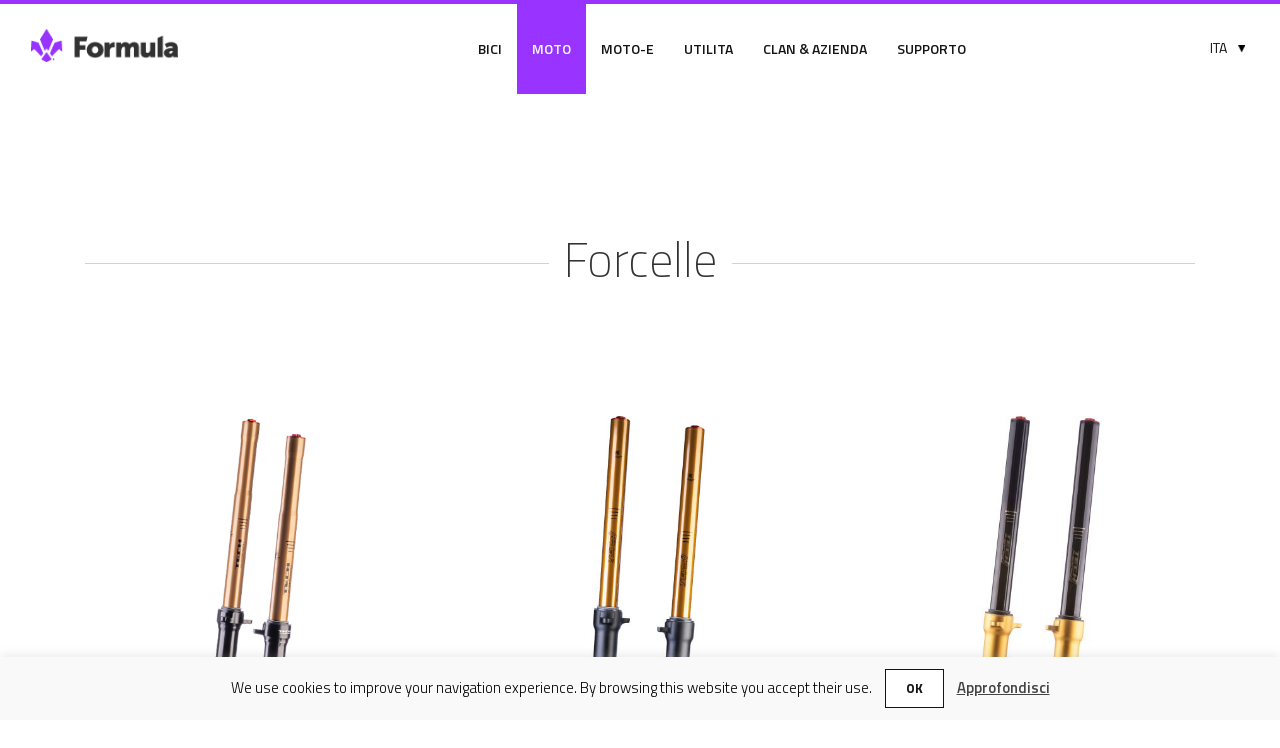

--- FILE ---
content_type: text/html; charset=UTF-8
request_url: https://www.rideformula.com/it/cat/moto/
body_size: 14070
content:

<!DOCTYPE HTML>
<html lang="it-IT">
    <head>
        <meta http-equiv="content-type" content="text/html; charset=UTF-8"/>
        <link rel="pingback" href="https://www.rideformula.com/xmlrpc.php">

        <!--For other devices -->
        <meta name="viewport" content="width=device-width, user-scalable=1.0,initial-scale=1.0,minimum-scale=1.0,maximum-scale=1.0">
        <meta name="apple-mobile-web-app-capable" content="yes">
        <meta name="format-detection" content="telephone=no">

        <title>Moto &#8211; Formula SRL</title>
<meta name='robots' content='max-image-preview:large' />
<link rel="alternate" href="https://www.rideformula.com/cat/motorcycle/" hreflang="en" />
<link rel="alternate" href="https://www.rideformula.com/it/cat/moto/" hreflang="it" />
<link rel='dns-prefetch' href='//fonts.googleapis.com' />
<link rel="alternate" type="application/rss+xml" title="Formula SRL &raquo; Feed" href="https://www.rideformula.com/it/feed/" />
<link rel="alternate" type="application/rss+xml" title="Formula SRL &raquo; Feed dei commenti" href="https://www.rideformula.com/it/comments/feed/" />
<link rel="alternate" type="application/rss+xml" title="Feed Formula SRL &raquo; Moto Categoria" href="https://www.rideformula.com/it/cat/moto/feed/" />
<script type="text/javascript">
/* <![CDATA[ */
window._wpemojiSettings = {"baseUrl":"https:\/\/s.w.org\/images\/core\/emoji\/15.0.3\/72x72\/","ext":".png","svgUrl":"https:\/\/s.w.org\/images\/core\/emoji\/15.0.3\/svg\/","svgExt":".svg","source":{"concatemoji":"https:\/\/www.rideformula.com\/wp-includes\/js\/wp-emoji-release.min.js?ver=6.6.4"}};
/*! This file is auto-generated */
!function(i,n){var o,s,e;function c(e){try{var t={supportTests:e,timestamp:(new Date).valueOf()};sessionStorage.setItem(o,JSON.stringify(t))}catch(e){}}function p(e,t,n){e.clearRect(0,0,e.canvas.width,e.canvas.height),e.fillText(t,0,0);var t=new Uint32Array(e.getImageData(0,0,e.canvas.width,e.canvas.height).data),r=(e.clearRect(0,0,e.canvas.width,e.canvas.height),e.fillText(n,0,0),new Uint32Array(e.getImageData(0,0,e.canvas.width,e.canvas.height).data));return t.every(function(e,t){return e===r[t]})}function u(e,t,n){switch(t){case"flag":return n(e,"\ud83c\udff3\ufe0f\u200d\u26a7\ufe0f","\ud83c\udff3\ufe0f\u200b\u26a7\ufe0f")?!1:!n(e,"\ud83c\uddfa\ud83c\uddf3","\ud83c\uddfa\u200b\ud83c\uddf3")&&!n(e,"\ud83c\udff4\udb40\udc67\udb40\udc62\udb40\udc65\udb40\udc6e\udb40\udc67\udb40\udc7f","\ud83c\udff4\u200b\udb40\udc67\u200b\udb40\udc62\u200b\udb40\udc65\u200b\udb40\udc6e\u200b\udb40\udc67\u200b\udb40\udc7f");case"emoji":return!n(e,"\ud83d\udc26\u200d\u2b1b","\ud83d\udc26\u200b\u2b1b")}return!1}function f(e,t,n){var r="undefined"!=typeof WorkerGlobalScope&&self instanceof WorkerGlobalScope?new OffscreenCanvas(300,150):i.createElement("canvas"),a=r.getContext("2d",{willReadFrequently:!0}),o=(a.textBaseline="top",a.font="600 32px Arial",{});return e.forEach(function(e){o[e]=t(a,e,n)}),o}function t(e){var t=i.createElement("script");t.src=e,t.defer=!0,i.head.appendChild(t)}"undefined"!=typeof Promise&&(o="wpEmojiSettingsSupports",s=["flag","emoji"],n.supports={everything:!0,everythingExceptFlag:!0},e=new Promise(function(e){i.addEventListener("DOMContentLoaded",e,{once:!0})}),new Promise(function(t){var n=function(){try{var e=JSON.parse(sessionStorage.getItem(o));if("object"==typeof e&&"number"==typeof e.timestamp&&(new Date).valueOf()<e.timestamp+604800&&"object"==typeof e.supportTests)return e.supportTests}catch(e){}return null}();if(!n){if("undefined"!=typeof Worker&&"undefined"!=typeof OffscreenCanvas&&"undefined"!=typeof URL&&URL.createObjectURL&&"undefined"!=typeof Blob)try{var e="postMessage("+f.toString()+"("+[JSON.stringify(s),u.toString(),p.toString()].join(",")+"));",r=new Blob([e],{type:"text/javascript"}),a=new Worker(URL.createObjectURL(r),{name:"wpTestEmojiSupports"});return void(a.onmessage=function(e){c(n=e.data),a.terminate(),t(n)})}catch(e){}c(n=f(s,u,p))}t(n)}).then(function(e){for(var t in e)n.supports[t]=e[t],n.supports.everything=n.supports.everything&&n.supports[t],"flag"!==t&&(n.supports.everythingExceptFlag=n.supports.everythingExceptFlag&&n.supports[t]);n.supports.everythingExceptFlag=n.supports.everythingExceptFlag&&!n.supports.flag,n.DOMReady=!1,n.readyCallback=function(){n.DOMReady=!0}}).then(function(){return e}).then(function(){var e;n.supports.everything||(n.readyCallback(),(e=n.source||{}).concatemoji?t(e.concatemoji):e.wpemoji&&e.twemoji&&(t(e.twemoji),t(e.wpemoji)))}))}((window,document),window._wpemojiSettings);
/* ]]> */
</script>
<link rel='stylesheet' id='bs_bootstrap-css' href='https://www.rideformula.com/wp-content/plugins/bootstrap-shortcodes/css/bootstrap.css?ver=6.6.4' type='text/css' media='all' />
<link rel='stylesheet' id='bs_shortcodes-css' href='https://www.rideformula.com/wp-content/plugins/bootstrap-shortcodes/css/shortcodes.css?ver=6.6.4' type='text/css' media='all' />
<style id='wp-emoji-styles-inline-css' type='text/css'>

	img.wp-smiley, img.emoji {
		display: inline !important;
		border: none !important;
		box-shadow: none !important;
		height: 1em !important;
		width: 1em !important;
		margin: 0 0.07em !important;
		vertical-align: -0.1em !important;
		background: none !important;
		padding: 0 !important;
	}
</style>
<link rel='stylesheet' id='wp-block-library-css' href='https://www.rideformula.com/wp-includes/css/dist/block-library/style.min.css?ver=6.6.4' type='text/css' media='all' />
<style id='classic-theme-styles-inline-css' type='text/css'>
/*! This file is auto-generated */
.wp-block-button__link{color:#fff;background-color:#32373c;border-radius:9999px;box-shadow:none;text-decoration:none;padding:calc(.667em + 2px) calc(1.333em + 2px);font-size:1.125em}.wp-block-file__button{background:#32373c;color:#fff;text-decoration:none}
</style>
<style id='global-styles-inline-css' type='text/css'>
:root{--wp--preset--aspect-ratio--square: 1;--wp--preset--aspect-ratio--4-3: 4/3;--wp--preset--aspect-ratio--3-4: 3/4;--wp--preset--aspect-ratio--3-2: 3/2;--wp--preset--aspect-ratio--2-3: 2/3;--wp--preset--aspect-ratio--16-9: 16/9;--wp--preset--aspect-ratio--9-16: 9/16;--wp--preset--color--black: #000000;--wp--preset--color--cyan-bluish-gray: #abb8c3;--wp--preset--color--white: #ffffff;--wp--preset--color--pale-pink: #f78da7;--wp--preset--color--vivid-red: #cf2e2e;--wp--preset--color--luminous-vivid-orange: #ff6900;--wp--preset--color--luminous-vivid-amber: #fcb900;--wp--preset--color--light-green-cyan: #7bdcb5;--wp--preset--color--vivid-green-cyan: #00d084;--wp--preset--color--pale-cyan-blue: #8ed1fc;--wp--preset--color--vivid-cyan-blue: #0693e3;--wp--preset--color--vivid-purple: #9b51e0;--wp--preset--gradient--vivid-cyan-blue-to-vivid-purple: linear-gradient(135deg,rgba(6,147,227,1) 0%,rgb(155,81,224) 100%);--wp--preset--gradient--light-green-cyan-to-vivid-green-cyan: linear-gradient(135deg,rgb(122,220,180) 0%,rgb(0,208,130) 100%);--wp--preset--gradient--luminous-vivid-amber-to-luminous-vivid-orange: linear-gradient(135deg,rgba(252,185,0,1) 0%,rgba(255,105,0,1) 100%);--wp--preset--gradient--luminous-vivid-orange-to-vivid-red: linear-gradient(135deg,rgba(255,105,0,1) 0%,rgb(207,46,46) 100%);--wp--preset--gradient--very-light-gray-to-cyan-bluish-gray: linear-gradient(135deg,rgb(238,238,238) 0%,rgb(169,184,195) 100%);--wp--preset--gradient--cool-to-warm-spectrum: linear-gradient(135deg,rgb(74,234,220) 0%,rgb(151,120,209) 20%,rgb(207,42,186) 40%,rgb(238,44,130) 60%,rgb(251,105,98) 80%,rgb(254,248,76) 100%);--wp--preset--gradient--blush-light-purple: linear-gradient(135deg,rgb(255,206,236) 0%,rgb(152,150,240) 100%);--wp--preset--gradient--blush-bordeaux: linear-gradient(135deg,rgb(254,205,165) 0%,rgb(254,45,45) 50%,rgb(107,0,62) 100%);--wp--preset--gradient--luminous-dusk: linear-gradient(135deg,rgb(255,203,112) 0%,rgb(199,81,192) 50%,rgb(65,88,208) 100%);--wp--preset--gradient--pale-ocean: linear-gradient(135deg,rgb(255,245,203) 0%,rgb(182,227,212) 50%,rgb(51,167,181) 100%);--wp--preset--gradient--electric-grass: linear-gradient(135deg,rgb(202,248,128) 0%,rgb(113,206,126) 100%);--wp--preset--gradient--midnight: linear-gradient(135deg,rgb(2,3,129) 0%,rgb(40,116,252) 100%);--wp--preset--font-size--small: 13px;--wp--preset--font-size--medium: 20px;--wp--preset--font-size--large: 36px;--wp--preset--font-size--x-large: 42px;--wp--preset--spacing--20: 0.44rem;--wp--preset--spacing--30: 0.67rem;--wp--preset--spacing--40: 1rem;--wp--preset--spacing--50: 1.5rem;--wp--preset--spacing--60: 2.25rem;--wp--preset--spacing--70: 3.38rem;--wp--preset--spacing--80: 5.06rem;--wp--preset--shadow--natural: 6px 6px 9px rgba(0, 0, 0, 0.2);--wp--preset--shadow--deep: 12px 12px 50px rgba(0, 0, 0, 0.4);--wp--preset--shadow--sharp: 6px 6px 0px rgba(0, 0, 0, 0.2);--wp--preset--shadow--outlined: 6px 6px 0px -3px rgba(255, 255, 255, 1), 6px 6px rgba(0, 0, 0, 1);--wp--preset--shadow--crisp: 6px 6px 0px rgba(0, 0, 0, 1);}:where(.is-layout-flex){gap: 0.5em;}:where(.is-layout-grid){gap: 0.5em;}body .is-layout-flex{display: flex;}.is-layout-flex{flex-wrap: wrap;align-items: center;}.is-layout-flex > :is(*, div){margin: 0;}body .is-layout-grid{display: grid;}.is-layout-grid > :is(*, div){margin: 0;}:where(.wp-block-columns.is-layout-flex){gap: 2em;}:where(.wp-block-columns.is-layout-grid){gap: 2em;}:where(.wp-block-post-template.is-layout-flex){gap: 1.25em;}:where(.wp-block-post-template.is-layout-grid){gap: 1.25em;}.has-black-color{color: var(--wp--preset--color--black) !important;}.has-cyan-bluish-gray-color{color: var(--wp--preset--color--cyan-bluish-gray) !important;}.has-white-color{color: var(--wp--preset--color--white) !important;}.has-pale-pink-color{color: var(--wp--preset--color--pale-pink) !important;}.has-vivid-red-color{color: var(--wp--preset--color--vivid-red) !important;}.has-luminous-vivid-orange-color{color: var(--wp--preset--color--luminous-vivid-orange) !important;}.has-luminous-vivid-amber-color{color: var(--wp--preset--color--luminous-vivid-amber) !important;}.has-light-green-cyan-color{color: var(--wp--preset--color--light-green-cyan) !important;}.has-vivid-green-cyan-color{color: var(--wp--preset--color--vivid-green-cyan) !important;}.has-pale-cyan-blue-color{color: var(--wp--preset--color--pale-cyan-blue) !important;}.has-vivid-cyan-blue-color{color: var(--wp--preset--color--vivid-cyan-blue) !important;}.has-vivid-purple-color{color: var(--wp--preset--color--vivid-purple) !important;}.has-black-background-color{background-color: var(--wp--preset--color--black) !important;}.has-cyan-bluish-gray-background-color{background-color: var(--wp--preset--color--cyan-bluish-gray) !important;}.has-white-background-color{background-color: var(--wp--preset--color--white) !important;}.has-pale-pink-background-color{background-color: var(--wp--preset--color--pale-pink) !important;}.has-vivid-red-background-color{background-color: var(--wp--preset--color--vivid-red) !important;}.has-luminous-vivid-orange-background-color{background-color: var(--wp--preset--color--luminous-vivid-orange) !important;}.has-luminous-vivid-amber-background-color{background-color: var(--wp--preset--color--luminous-vivid-amber) !important;}.has-light-green-cyan-background-color{background-color: var(--wp--preset--color--light-green-cyan) !important;}.has-vivid-green-cyan-background-color{background-color: var(--wp--preset--color--vivid-green-cyan) !important;}.has-pale-cyan-blue-background-color{background-color: var(--wp--preset--color--pale-cyan-blue) !important;}.has-vivid-cyan-blue-background-color{background-color: var(--wp--preset--color--vivid-cyan-blue) !important;}.has-vivid-purple-background-color{background-color: var(--wp--preset--color--vivid-purple) !important;}.has-black-border-color{border-color: var(--wp--preset--color--black) !important;}.has-cyan-bluish-gray-border-color{border-color: var(--wp--preset--color--cyan-bluish-gray) !important;}.has-white-border-color{border-color: var(--wp--preset--color--white) !important;}.has-pale-pink-border-color{border-color: var(--wp--preset--color--pale-pink) !important;}.has-vivid-red-border-color{border-color: var(--wp--preset--color--vivid-red) !important;}.has-luminous-vivid-orange-border-color{border-color: var(--wp--preset--color--luminous-vivid-orange) !important;}.has-luminous-vivid-amber-border-color{border-color: var(--wp--preset--color--luminous-vivid-amber) !important;}.has-light-green-cyan-border-color{border-color: var(--wp--preset--color--light-green-cyan) !important;}.has-vivid-green-cyan-border-color{border-color: var(--wp--preset--color--vivid-green-cyan) !important;}.has-pale-cyan-blue-border-color{border-color: var(--wp--preset--color--pale-cyan-blue) !important;}.has-vivid-cyan-blue-border-color{border-color: var(--wp--preset--color--vivid-cyan-blue) !important;}.has-vivid-purple-border-color{border-color: var(--wp--preset--color--vivid-purple) !important;}.has-vivid-cyan-blue-to-vivid-purple-gradient-background{background: var(--wp--preset--gradient--vivid-cyan-blue-to-vivid-purple) !important;}.has-light-green-cyan-to-vivid-green-cyan-gradient-background{background: var(--wp--preset--gradient--light-green-cyan-to-vivid-green-cyan) !important;}.has-luminous-vivid-amber-to-luminous-vivid-orange-gradient-background{background: var(--wp--preset--gradient--luminous-vivid-amber-to-luminous-vivid-orange) !important;}.has-luminous-vivid-orange-to-vivid-red-gradient-background{background: var(--wp--preset--gradient--luminous-vivid-orange-to-vivid-red) !important;}.has-very-light-gray-to-cyan-bluish-gray-gradient-background{background: var(--wp--preset--gradient--very-light-gray-to-cyan-bluish-gray) !important;}.has-cool-to-warm-spectrum-gradient-background{background: var(--wp--preset--gradient--cool-to-warm-spectrum) !important;}.has-blush-light-purple-gradient-background{background: var(--wp--preset--gradient--blush-light-purple) !important;}.has-blush-bordeaux-gradient-background{background: var(--wp--preset--gradient--blush-bordeaux) !important;}.has-luminous-dusk-gradient-background{background: var(--wp--preset--gradient--luminous-dusk) !important;}.has-pale-ocean-gradient-background{background: var(--wp--preset--gradient--pale-ocean) !important;}.has-electric-grass-gradient-background{background: var(--wp--preset--gradient--electric-grass) !important;}.has-midnight-gradient-background{background: var(--wp--preset--gradient--midnight) !important;}.has-small-font-size{font-size: var(--wp--preset--font-size--small) !important;}.has-medium-font-size{font-size: var(--wp--preset--font-size--medium) !important;}.has-large-font-size{font-size: var(--wp--preset--font-size--large) !important;}.has-x-large-font-size{font-size: var(--wp--preset--font-size--x-large) !important;}
:where(.wp-block-post-template.is-layout-flex){gap: 1.25em;}:where(.wp-block-post-template.is-layout-grid){gap: 1.25em;}
:where(.wp-block-columns.is-layout-flex){gap: 2em;}:where(.wp-block-columns.is-layout-grid){gap: 2em;}
:root :where(.wp-block-pullquote){font-size: 1.5em;line-height: 1.6;}
</style>
<link rel='stylesheet' id='contact-form-7-css' href='https://www.rideformula.com/wp-content/plugins/contact-form-7/includes/css/styles.css?ver=5.2.2' type='text/css' media='all' />
<link rel='stylesheet' id='cookie-law-info-css' href='https://www.rideformula.com/wp-content/plugins/cookie-law-info/public/css/cookie-law-info-public.css?ver=1.9.1' type='text/css' media='all' />
<link rel='stylesheet' id='cookie-law-info-gdpr-css' href='https://www.rideformula.com/wp-content/plugins/cookie-law-info/public/css/cookie-law-info-gdpr.css?ver=1.9.1' type='text/css' media='all' />
<link rel='stylesheet' id='staffer-css' href='https://www.rideformula.com/wp-content/plugins/staffer/public/css/staffer-styles.css?ver=2.1.0' type='text/css' media='all' />
<link rel='stylesheet' id='dashicons-css' href='https://www.rideformula.com/wp-includes/css/dashicons.min.css?ver=6.6.4' type='text/css' media='all' />
<link rel='stylesheet' id='fashionpress-bootstrap-css' href='https://www.rideformula.com/wp-content/themes/fashionpress/library/css/bootstrap.min.css?ver=6.6.4' type='text/css' media='all' />
<link rel='stylesheet' id='fashionpress-mmenu-css' href='https://www.rideformula.com/wp-content/themes/fashionpress/library/css/jquery.mmenu.css?ver=6.6.4' type='text/css' media='all' />
<link rel='stylesheet' id='fashionpress-mmenu-positioning-css' href='https://www.rideformula.com/wp-content/themes/fashionpress/library/css/jquery.mmenu.positioning.css?ver=6.6.4' type='text/css' media='all' />
<link rel='stylesheet' id='fashionpress-swiper-slider-css' href='https://www.rideformula.com/wp-content/themes/fashionpress/library/css/swiper/idangerous.swiper.css?ver=6.6.4' type='text/css' media='all' />
<link rel='stylesheet' id='fashionpress-line-icons-css' href='https://www.rideformula.com/wp-content/themes/fashionpress/library/css/line-icons/styles.css?ver=6.6.4' type='text/css' media='all' />
<link rel='stylesheet' id='fashionpress-margins-paddings-css' href='https://www.rideformula.com/wp-content/themes/fashionpress/library/css/margins-paddings.css?ver=6.6.4' type='text/css' media='all' />
<link rel='stylesheet' id='fashionpress-wp-defaults-css' href='https://www.rideformula.com/wp-content/themes/fashionpress/library/css/wordpress-default.css?ver=6.6.4' type='text/css' media='all' />
<link rel='stylesheet' id='fashionpress-style-main-css' href='https://www.rideformula.com/wp-content/uploads/fashionpress-theme-style.css?ver=6.6.4' type='text/css' media='all' />
<link rel='stylesheet' id='fashionpress-style-root-css' href='https://www.rideformula.com/wp-content/themes/rideformula/style.css?ver=6.6.4' type='text/css' media='all' />
<link rel='stylesheet' id='fancybox-css' href='https://www.rideformula.com/wp-content/plugins/easy-fancybox/fancybox/1.5.4/jquery.fancybox.min.css?ver=6.6.4' type='text/css' media='screen' />
<style id='fancybox-inline-css' type='text/css'>
#fancybox-content{border-color:#ffffff;}#fancybox-title,#fancybox-title-float-main{color:#fff}
</style>
<link rel='stylesheet' id='rf-style-main-css' href='https://www.rideformula.com/wp-content/uploads/fashionpress-theme-style.css?ver=6.6.4' type='text/css' media='all' />
<link rel='stylesheet' id='rf-responsive-css' href='https://www.rideformula.com/wp-content/themes/rideformula/responsive.css?ver=6.6.4' type='text/css' media='all' />
<link rel='stylesheet' id='rf-fontawesome-css' href='https://www.rideformula.com/wp-content/themes/rideformula/library/font-awesome-4.5.0/css/font-awesome.min.css?ver=6.6.4' type='text/css' media='all' />
<link rel='stylesheet' id='rf-blockgrid-style-css' href='https://www.rideformula.com/wp-content/themes/rideformula/library/css/bootstrap4-block-grid.min.css?ver=6.6.4' type='text/css' media='all' />
<link rel='stylesheet' id='redux-google-fonts-redux_fashionpress-css' href='https://fonts.googleapis.com/css?family=Titillium+Web%3A200%2C300%2C400%2C600%2C700%2C900%2C200italic%2C300italic%2C400italic%2C600italic%2C700italic&#038;ver=1708683682' type='text/css' media='all' />
<script type="text/javascript" src="https://www.rideformula.com/wp-includes/js/jquery/jquery.min.js?ver=3.7.1" id="jquery-core-js"></script>
<script type="text/javascript" src="https://www.rideformula.com/wp-includes/js/jquery/jquery-migrate.min.js?ver=3.4.1" id="jquery-migrate-js"></script>
<script type="text/javascript" src="https://www.rideformula.com/wp-content/plugins/bootstrap-shortcodes/js/bootstrap.js?ver=6.6.4" id="bs_bootstrap-js"></script>
<script type="text/javascript" src="https://www.rideformula.com/wp-content/plugins/bootstrap-shortcodes/js/init.js?ver=6.6.4" id="bs_init-js"></script>
<script type="text/javascript" id="cookie-law-info-js-extra">
/* <![CDATA[ */
var Cli_Data = {"nn_cookie_ids":[],"cookielist":[],"ccpaEnabled":"","ccpaRegionBased":"","ccpaBarEnabled":"","ccpaType":"gdpr","js_blocking":"","custom_integration":"","triggerDomRefresh":""};
var cli_cookiebar_settings = {"animate_speed_hide":"500","animate_speed_show":"500","background":"#f9f9f9","border":"#444","border_on":"","button_1_button_colour":"#000","button_1_button_hover":"#000000","button_1_link_colour":"#ededed","button_1_as_button":"1","button_1_new_win":"","button_2_button_colour":"#333","button_2_button_hover":"#292929","button_2_link_colour":"#444","button_2_as_button":"","button_2_hidebar":"","button_3_button_colour":"#000","button_3_button_hover":"#000000","button_3_link_colour":"#fff","button_3_as_button":"1","button_3_new_win":"","button_4_button_colour":"#000","button_4_button_hover":"#000000","button_4_link_colour":"#333333","button_4_as_button":"","font_family":"inherit","header_fix":"","notify_animate_hide":"1","notify_animate_show":"","notify_div_id":"#cookie-law-info-bar","notify_position_horizontal":"right","notify_position_vertical":"bottom","scroll_close":"","scroll_close_reload":"","accept_close_reload":"","reject_close_reload":"","showagain_tab":"","showagain_background":"#fff","showagain_border":"#000","showagain_div_id":"#cookie-law-info-again","showagain_x_position":"100px","text":"#000","show_once_yn":"","show_once":"8000","logging_on":"","as_popup":"","popup_overlay":"1","bar_heading_text":"","cookie_bar_as":"banner","popup_showagain_position":"bottom-right","widget_position":"left"};
var log_object = {"ajax_url":"https:\/\/www.rideformula.com\/wp-admin\/admin-ajax.php"};
/* ]]> */
</script>
<script type="text/javascript" src="https://www.rideformula.com/wp-content/plugins/cookie-law-info/public/js/cookie-law-info-public.js?ver=1.9.1" id="cookie-law-info-js"></script>
<script type="text/javascript" id="staffer-js-extra">
/* <![CDATA[ */
var cwStaffer = {"plugin_path":"https:\/\/www.rideformula.com\/wp-content\/plugins\/staffer\/public\/"};
/* ]]> */
</script>
<script type="text/javascript" src="https://www.rideformula.com/wp-content/plugins/staffer/public/js/staffer-scripts.js?ver=2.1.0" id="staffer-js"></script>
<link rel="https://api.w.org/" href="https://www.rideformula.com/wp-json/" /><link rel="EditURI" type="application/rsd+xml" title="RSD" href="https://www.rideformula.com/xmlrpc.php?rsd" />
<meta name="generator" content="WordPress 6.6.4" />
        <link rel="icon" href="https://www.rideformula.com/wp-content/uploads/2019/03/favicon.png" >
        <meta name="generator" content="Powered by WPBakery Page Builder - drag and drop page builder for WordPress."/>
<!--[if lte IE 9]><link rel="stylesheet" type="text/css" href="https://www.rideformula.com/wp-content/plugins/js_composer/assets/css/vc_lte_ie9.min.css" media="screen"><![endif]--><noscript><style type="text/css"> .wpb_animate_when_almost_visible { opacity: 1; }</style></noscript>    </head>

    <body class="archive tax-product_category term-moto term-148 wpb-js-composer js-comp-ver-5.5.2 vc_responsive">
    <script>
/*
  (function(i,s,o,g,r,a,m){i['GoogleAnalyticsObject']=r;i[r]=i[r]||function(){
  (i[r].q=i[r].q||[]).push(arguments)},i[r].l=1*new Date();a=s.createElement(o),
  m=s.getElementsByTagName(o)[0];a.async=1;a.src=g;m.parentNode.insertBefore(a,m)
  })(window,document,'script','//www.google-analytics.com/analytics.js','ga');

  ga('create', 'UA-34387452-1', 'auto');
  ga('send', 'pageview');
*/

</script>
<!-- Global site tag (gtag.js) - Google Analytics -->
<script async src="https://www.googletagmanager.com/gtag/js?id=UA-34387452-1"></script>
<script>
  window.dataLayer = window.dataLayer || [];
  function gtag(){dataLayer.push(arguments);}
  gtag('js', new Date());

  gtag('config', 'UA-34387452-1');
</script>
        <!-- start div for mobile menu - closed in footer -->
        <div id="page" class="hfeed site">
            
            <header id="masthead" class="rf site-header">
                
                <div class="relative-header">
    <div class="container-fluid">
                        <!-- navigation -->
                <div class="text-center fluid-menu">
                    <nav class="navbar navbar-default">
                        <div class="collapse navbar-collapse">

            <div class="row">
                <div class="col-xs-2">
                            <div style="float: left;">
                                <!-- logo and site description -->
                                <div class="container-fluid no-pad text-center logo-and-title">
                                    <div class="logo-title-center">
                                        <a href="https://www.rideformula.com/it/">
                                         <img alt="Formula SRL" src="https://www.rideformula.com/wp-content/uploads/2018/12/rideformula_logo_menu.png" class="header-logo">                                        </a>
                                    </div>
                                </div>
                                <!-- end logo and site description -->
                            </div>
                </div>

                <div class="col-xs-9">
                            <div class="arrow-up menu-arr"></div>

                            <div class="header-languages">
    </div>
<ul id="shindiri-mega-menu-relative" class="nav navbar-nav navbar-center shindiri-mega-menu"><li id="menu-item-1593" class="menu-item menu-item-type-taxonomy menu-item-object-product_category menu-item-has-children menu-item-1593 class_out"><a class="some" href="https://www.rideformula.com/it/cat/bici/">BICI</a>
<ul class="sub-menu lvl">
	<li id="menu-item-5730" class="menu-item menu-item-type-taxonomy menu-item-object-product_category menu-item-5730 out_one"><a class="some" href="https://www.rideformula.com/it/cat/forcelle-mtb/">Forcelle</a></li>
	<li id="menu-item-5731" class="menu-item menu-item-type-taxonomy menu-item-object-product_category menu-item-5731 out_one"><a class="some" href="https://www.rideformula.com/it/cat/ammortizzatori-mtb/">Ammortizzatori</a></li>
	<li id="menu-item-5732" class="menu-item menu-item-type-taxonomy menu-item-object-product_category menu-item-5732 out_one"><a class="some" href="https://www.rideformula.com/it/cat/freni-mtb/">Freni</a></li>
	<li id="menu-item-5733" class="menu-item menu-item-type-taxonomy menu-item-object-product_category menu-item-5733 out_one"><a class="some" href="https://www.rideformula.com/it/cat/ruote-mtb/">Ruote</a></li>
</ul>
</li>
<li id="menu-item-1594" class="menu-item menu-item-type-taxonomy menu-item-object-product_category current-menu-item menu-item-has-children menu-item-1594 class_out"><a class="some" href="https://www.rideformula.com/it/cat/moto/">MOTO</a>
<ul class="sub-menu lvl">
	<li id="menu-item-5734" class="menu-item menu-item-type-taxonomy menu-item-object-product_category menu-item-5734 out_one"><a class="some" href="https://www.rideformula.com/it/cat/forcelle-moto/">Forcelle</a></li>
	<li id="menu-item-5735" class="menu-item menu-item-type-taxonomy menu-item-object-product_category menu-item-5735 out_one"><a class="some" href="https://www.rideformula.com/it/cat/ammortizzatori-moto/">Ammortizzatori</a></li>
	<li id="menu-item-5736" class="menu-item menu-item-type-taxonomy menu-item-object-product_category menu-item-5736 out_one"><a class="some" href="https://www.rideformula.com/it/cat/freni-moto/">Freni</a></li>
	<li id="menu-item-5737" class="menu-item menu-item-type-taxonomy menu-item-object-product_category menu-item-5737 out_one"><a class="some" href="https://www.rideformula.com/it/cat/frizione-moto/">Frizione</a></li>
</ul>
</li>
<li id="menu-item-6773" class="menu-item menu-item-type-taxonomy menu-item-object-product_category menu-item-6773 class_out"><a class="some" href="https://www.rideformula.com/it/cat/moto-e/">MOTO-E</a></li>
<li id="menu-item-6000" class="menu-item menu-item-type-taxonomy menu-item-object-product_category menu-item-6000 class_out"><a class="some" href="https://www.rideformula.com/it/cat/utilita/">UTILITA</a></li>
<li id="menu-item-2001" class="menu-item menu-item-type-custom menu-item-object-custom menu-item-has-children menu-item-2001 class_out"><a class="some">CLAN &#038; AZIENDA</a>
<ul class="sub-menu lvl">
	<li id="menu-item-1614" class="menu-item menu-item-type-post_type_archive menu-item-object-rf_story menu-item-1614 out_one"><a class="some" href="https://www.rideformula.com/it/stories/">Storie</a></li>
	<li id="menu-item-1901" class="menu-item menu-item-type-post_type menu-item-object-rf_page menu-item-1901 out_one"><a class="some" href="https://www.rideformula.com/it/page/la-nostra-storia/">Storia</a></li>
</ul>
</li>
<li id="menu-item-8" class="menu-item menu-item-type-custom menu-item-object-custom menu-item-has-children menu-item-8 class_out"><a class="some">SUPPORTO</a>
<ul class="sub-menu lvl">
	<li id="menu-item-7" class="menu-item menu-item-type-custom menu-item-object-custom menu-item-7 out_one"><a class="some" href="https://www.rideformula.com/it/rivenditori">Trova un negozio</a></li>
	<li id="menu-item-2834" class="menu-item menu-item-type-custom menu-item-object-custom menu-item-2834 out_one"><a class="some" href="https://www.rideformula.com/it/distributori">Distributori Internazionali</a></li>
	<li id="menu-item-364" class="menu-item menu-item-type-post_type menu-item-object-page menu-item-364 out_one"><a class="some" href="https://www.rideformula.com/it/supporto/richiesta-supporto/">Contattaci</a></li>
	<li id="menu-item-4417" class="menu-item menu-item-type-post_type menu-item-object-page menu-item-4417 out_one"><a class="some" href="https://www.rideformula.com/it/supporto/download/">Download</a></li>
	<li id="menu-item-1038" class="menu-item menu-item-type-custom menu-item-object-custom menu-item-1038 out_one"><a class="some" target="_blank" href="https://www.youtube.com/playlist?list=PLImv49awomo1Tn_hIqK_yYC65pay-aG9y">Video tutorial</a></li>
	<li id="menu-item-5559" class="menu-item menu-item-type-post_type menu-item-object-page menu-item-5559 out_one"><a class="some" href="https://www.rideformula.com/it/support/promessa-di-supporto-decennale-formula-10/">Promessa di Supporto</a></li>
</ul>
</li>
</ul>                </div>

                <div class="col-xs-1">
                            <div class="fright">

                                
                                                                                                        <div class="lang_switcher fright">
                                    <select name="lang_choice_1" id="lang_choice_1" class="pll-switcher-select">
	<option value="https://www.rideformula.com/cat/motorcycle/" lang="en-US">ENG</option>
	<option value="https://www.rideformula.com/it/cat/moto/" lang="it-IT" selected='selected'>ITA</option>

</select>
<script type="text/javascript">
					document.getElementById( "lang_choice_1" ).addEventListener( "change", function ( event ) { location.href = event.currentTarget.value; } )
				</script>                                    </div>
                </div>
            </div>
                                                            </div>

                        </div>
                    </nav>
                </div>
            </div>
            <!-- end navigation -->

            
    </div>
</div>
<!-- relative header end -->
<div class="container-fluid text-center">
</div>

                <!-- sticky header start -->
<div class="container-fluid fixed-header">
    <div class="header-separator"></div>
    <div class="fixed-smaller-header">
        <div class="container text-center">
            <nav class="navbar navbar-default">

                <!-- Collect the nav links, forms, and other content for toggling -->
                <div class="collapse navbar-collapse">

                    <div style="float: left;">
                        <!-- logo and site description -->
                        <div class="container-fluid text-center logo-and-title">
                            <div class="logo-title-center">
                                <a href="https://www.rideformula.com/it/">
                                <img src="https://www.rideformula.com/wp-content/uploads/2016/03/formula-giglio-menu.png" />
                                </a>
                            </div>
                        </div>
                        <!-- end logo and site description -->
                    </div>
                    
                    <div class="arrow-up menu-arr arr-fix"></div>

                    <ul id="shindiri-mega-menu-stycky" class="nav navbar-nav navbar-center shindiri-mega-menu"><li class="menu-item menu-item-type-taxonomy menu-item-object-product_category menu-item-has-children menu-item-1593 class_out"><a class="some" href="https://www.rideformula.com/it/cat/bici/">BICI</a>
<ul class="sub-menu lvl">
	<li class="menu-item menu-item-type-taxonomy menu-item-object-product_category menu-item-5730 out_one"><a class="some" href="https://www.rideformula.com/it/cat/forcelle-mtb/">Forcelle</a></li>
	<li class="menu-item menu-item-type-taxonomy menu-item-object-product_category menu-item-5731 out_one"><a class="some" href="https://www.rideformula.com/it/cat/ammortizzatori-mtb/">Ammortizzatori</a></li>
	<li class="menu-item menu-item-type-taxonomy menu-item-object-product_category menu-item-5732 out_one"><a class="some" href="https://www.rideformula.com/it/cat/freni-mtb/">Freni</a></li>
	<li class="menu-item menu-item-type-taxonomy menu-item-object-product_category menu-item-5733 out_one"><a class="some" href="https://www.rideformula.com/it/cat/ruote-mtb/">Ruote</a></li>
</ul>
</li>
<li class="menu-item menu-item-type-taxonomy menu-item-object-product_category current-menu-item menu-item-has-children menu-item-1594 class_out"><a class="some" href="https://www.rideformula.com/it/cat/moto/">MOTO</a>
<ul class="sub-menu lvl">
	<li class="menu-item menu-item-type-taxonomy menu-item-object-product_category menu-item-5734 out_one"><a class="some" href="https://www.rideformula.com/it/cat/forcelle-moto/">Forcelle</a></li>
	<li class="menu-item menu-item-type-taxonomy menu-item-object-product_category menu-item-5735 out_one"><a class="some" href="https://www.rideformula.com/it/cat/ammortizzatori-moto/">Ammortizzatori</a></li>
	<li class="menu-item menu-item-type-taxonomy menu-item-object-product_category menu-item-5736 out_one"><a class="some" href="https://www.rideformula.com/it/cat/freni-moto/">Freni</a></li>
	<li class="menu-item menu-item-type-taxonomy menu-item-object-product_category menu-item-5737 out_one"><a class="some" href="https://www.rideformula.com/it/cat/frizione-moto/">Frizione</a></li>
</ul>
</li>
<li class="menu-item menu-item-type-taxonomy menu-item-object-product_category menu-item-6773 class_out"><a class="some" href="https://www.rideformula.com/it/cat/moto-e/">MOTO-E</a></li>
<li class="menu-item menu-item-type-taxonomy menu-item-object-product_category menu-item-6000 class_out"><a class="some" href="https://www.rideformula.com/it/cat/utilita/">UTILITA</a></li>
<li class="menu-item menu-item-type-custom menu-item-object-custom menu-item-has-children menu-item-2001 class_out"><a class="some">CLAN &#038; AZIENDA</a>
<ul class="sub-menu lvl">
	<li class="menu-item menu-item-type-post_type_archive menu-item-object-rf_story menu-item-1614 out_one"><a class="some" href="https://www.rideformula.com/it/stories/">Storie</a></li>
	<li class="menu-item menu-item-type-post_type menu-item-object-rf_page menu-item-1901 out_one"><a class="some" href="https://www.rideformula.com/it/page/la-nostra-storia/">Storia</a></li>
</ul>
</li>
<li class="menu-item menu-item-type-custom menu-item-object-custom menu-item-has-children menu-item-8 class_out"><a class="some">SUPPORTO</a>
<ul class="sub-menu lvl">
	<li class="menu-item menu-item-type-custom menu-item-object-custom menu-item-7 out_one"><a class="some" href="https://www.rideformula.com/it/rivenditori">Trova un negozio</a></li>
	<li class="menu-item menu-item-type-custom menu-item-object-custom menu-item-2834 out_one"><a class="some" href="https://www.rideformula.com/it/distributori">Distributori Internazionali</a></li>
	<li class="menu-item menu-item-type-post_type menu-item-object-page menu-item-364 out_one"><a class="some" href="https://www.rideformula.com/it/supporto/richiesta-supporto/">Contattaci</a></li>
	<li class="menu-item menu-item-type-post_type menu-item-object-page menu-item-4417 out_one"><a class="some" href="https://www.rideformula.com/it/supporto/download/">Download</a></li>
	<li class="menu-item menu-item-type-custom menu-item-object-custom menu-item-1038 out_one"><a class="some" target="_blank" href="https://www.youtube.com/playlist?list=PLImv49awomo1Tn_hIqK_yYC65pay-aG9y">Video tutorial</a></li>
	<li class="menu-item menu-item-type-post_type menu-item-object-page menu-item-5559 out_one"><a class="some" href="https://www.rideformula.com/it/support/promessa-di-supporto-decennale-formula-10/">Promessa di Supporto</a></li>
</ul>
</li>
</ul>
                    <div style="float: right;">
                        <div class="social-buttons sright header-socials text-center"><ul><li><a href="https://www.facebook.com/rideformula/" target="_blank"><i class="fa fa-facebook"></i></a></li><li><a href="https://www.youtube.com/channel/UCChD4ZgXn4CGMU9yOrJiDKA" target="_blank"><i class="fa fa-youtube"></i></a></li><li><a href="http://instagram.com/rideformula" target="_blank"><i class="fa fa-instagram"></i></a></li><li><a href="https://twitter.com/RideFormula" target="_blank"><i class="fa fa-twitter"></i></a></li></ul></div>                    </div>

                    
                </div><!-- /.navbar-collapse -->
                
            </nav>
        </div>
            </div>
</div>
<!-- sticky header end -->

                
                <!-- responsive menu start -->
<div class="resp-menu container-fluid">
    <!-- If WPML activated start -->
    <div class="clearfix"></div>
    <!-- If WPML activated end -->
    
    <div class="relative">
        <a class="resp-logo-link" href="https://www.rideformula.com/it/">
         <img alt="Formula SRL" src="https://www.rideformula.com/wp-content/uploads/2018/12/rideformula_logo_menu.png" class="header-logo">        </a>

        <!-- responsive menu button -->
        <p id="menu_trigger_button"><i class="fa fa-bars fa-2x"></i></p>
        <!-- end responsive menu button -->

        <div class="clearfix"></div>
        <div id="responsive-wrapper">
            <div id="responsive-menu">
            <ul id="menu-top-menu-it" class=""><li class="menu-item menu-item-type-taxonomy menu-item-object-product_category menu-item-has-children menu-item-1593 class_out"><a class="some" href="https://www.rideformula.com/it/cat/bici/">BICI</a>
<ul class="sub-menu lvl">
	<li class="menu-item menu-item-type-taxonomy menu-item-object-product_category menu-item-5730 out_one"><a class="some" href="https://www.rideformula.com/it/cat/forcelle-mtb/">Forcelle</a></li>
	<li class="menu-item menu-item-type-taxonomy menu-item-object-product_category menu-item-5731 out_one"><a class="some" href="https://www.rideformula.com/it/cat/ammortizzatori-mtb/">Ammortizzatori</a></li>
	<li class="menu-item menu-item-type-taxonomy menu-item-object-product_category menu-item-5732 out_one"><a class="some" href="https://www.rideformula.com/it/cat/freni-mtb/">Freni</a></li>
	<li class="menu-item menu-item-type-taxonomy menu-item-object-product_category menu-item-5733 out_one"><a class="some" href="https://www.rideformula.com/it/cat/ruote-mtb/">Ruote</a></li>
</ul>
</li>
<li class="menu-item menu-item-type-taxonomy menu-item-object-product_category current-menu-item menu-item-has-children menu-item-1594 class_out"><a class="some" href="https://www.rideformula.com/it/cat/moto/">MOTO</a>
<ul class="sub-menu lvl">
	<li class="menu-item menu-item-type-taxonomy menu-item-object-product_category menu-item-5734 out_one"><a class="some" href="https://www.rideformula.com/it/cat/forcelle-moto/">Forcelle</a></li>
	<li class="menu-item menu-item-type-taxonomy menu-item-object-product_category menu-item-5735 out_one"><a class="some" href="https://www.rideformula.com/it/cat/ammortizzatori-moto/">Ammortizzatori</a></li>
	<li class="menu-item menu-item-type-taxonomy menu-item-object-product_category menu-item-5736 out_one"><a class="some" href="https://www.rideformula.com/it/cat/freni-moto/">Freni</a></li>
	<li class="menu-item menu-item-type-taxonomy menu-item-object-product_category menu-item-5737 out_one"><a class="some" href="https://www.rideformula.com/it/cat/frizione-moto/">Frizione</a></li>
</ul>
</li>
<li class="menu-item menu-item-type-taxonomy menu-item-object-product_category menu-item-6773 class_out"><a class="some" href="https://www.rideformula.com/it/cat/moto-e/">MOTO-E</a></li>
<li class="menu-item menu-item-type-taxonomy menu-item-object-product_category menu-item-6000 class_out"><a class="some" href="https://www.rideformula.com/it/cat/utilita/">UTILITA</a></li>
<li class="menu-item menu-item-type-custom menu-item-object-custom menu-item-has-children menu-item-2001 class_out"><a class="some">CLAN &#038; AZIENDA</a>
<ul class="sub-menu lvl">
	<li class="menu-item menu-item-type-post_type_archive menu-item-object-rf_story menu-item-1614 out_one"><a class="some" href="https://www.rideformula.com/it/stories/">Storie</a></li>
	<li class="menu-item menu-item-type-post_type menu-item-object-rf_page menu-item-1901 out_one"><a class="some" href="https://www.rideformula.com/it/page/la-nostra-storia/">Storia</a></li>
</ul>
</li>
<li class="menu-item menu-item-type-custom menu-item-object-custom menu-item-has-children menu-item-8 class_out"><a class="some">SUPPORTO</a>
<ul class="sub-menu lvl">
	<li class="menu-item menu-item-type-custom menu-item-object-custom menu-item-7 out_one"><a class="some" href="https://www.rideformula.com/it/rivenditori">Trova un negozio</a></li>
	<li class="menu-item menu-item-type-custom menu-item-object-custom menu-item-2834 out_one"><a class="some" href="https://www.rideformula.com/it/distributori">Distributori Internazionali</a></li>
	<li class="menu-item menu-item-type-post_type menu-item-object-page menu-item-364 out_one"><a class="some" href="https://www.rideformula.com/it/supporto/richiesta-supporto/">Contattaci</a></li>
	<li class="menu-item menu-item-type-post_type menu-item-object-page menu-item-4417 out_one"><a class="some" href="https://www.rideformula.com/it/supporto/download/">Download</a></li>
	<li class="menu-item menu-item-type-custom menu-item-object-custom menu-item-1038 out_one"><a class="some" target="_blank" href="https://www.youtube.com/playlist?list=PLImv49awomo1Tn_hIqK_yYC65pay-aG9y">Video tutorial</a></li>
	<li class="menu-item menu-item-type-post_type menu-item-object-page menu-item-5559 out_one"><a class="some" href="https://www.rideformula.com/it/support/promessa-di-supporto-decennale-formula-10/">Promessa di Supporto</a></li>
</ul>
</li>
<div class="lang_switcher"><select name="lang_choice_2" id="lang_choice_2" class="pll-switcher-select">
	<option value="https://www.rideformula.com/cat/motorcycle/" lang="en-US">ENG</option>
	<option value="https://www.rideformula.com/it/cat/moto/" lang="it-IT" selected='selected'>ITA</option>

</select>
<script type="text/javascript">
					document.getElementById( "lang_choice_2" ).addEventListener( "change", function ( event ) { location.href = event.currentTarget.value; } )
				</script></div></ul>            </div>
        </div>
    </div><!-- .relative -->
</div>
<!-- responsive menu end -->
                
            </header><!-- #masthead -->

    <!-- Main content -->
    <div class="main-content">

        <!-- Posts & Sidebar content -->
        <div class="container archive-container text-center">
            <!-- Post content -->
            <div class="col-md-12" >
                                                <div id="forcelle" class="cat-title title">
                                <h2 class="rf_title">Forcelle</h2>
                            </div>
                            <div class="row">

                                <div class="block-grid-xs-1 block-grid-sm-2 block-grid-md-3">
                                                                                                <div class="product-preview">
                                        <a href="https://www.rideformula.com/it/products/forcelle-moto/kashima-pro-sl-2/">
                                            <img src="https://www.rideformula.com/wp-content/uploads/2025/05/Tech_Suspension_Kashima_Pro_SL-ft-1.jpg"></img>
                                            <div class="title">
                                                <h3>Kashima Pro SL</h3>
                                            </div>
                                                                                        <div class="product-purpose">
                                                Moto                                            </div>
                                        </a>
                                    </div>
                                                                                                <div class="product-preview">
                                        <a href="https://www.rideformula.com/it/products/forcelle-moto/trial-racing-pro-kashima/">
                                            <img src="https://www.rideformula.com/wp-content/uploads/2022/07/kashima.jpg"></img>
                                            <div class="title">
                                                <h3>Trial Racing Pro Kashima</h3>
                                            </div>
                                                                                        <div class="product-purpose">
                                                Moto                                            </div>
                                        </a>
                                    </div>
                                                                                                <div class="product-preview">
                                        <a href="https://www.rideformula.com/it/products/forcelle-moto/trial-racing-pro-aluminum/">
                                            <img src="https://www.rideformula.com/wp-content/uploads/2022/07/pro-alum.jpg"></img>
                                            <div class="title">
                                                <h3>Trial Racing Pro Aluminum</h3>
                                            </div>
                                                                                        <div class="product-purpose">
                                                Moto                                            </div>
                                        </a>
                                    </div>
                                                                                                <div class="product-preview">
                                        <a href="https://www.rideformula.com/it/products/forcelle-moto/trial-racing-pro-steel/">
                                            <img src="https://www.rideformula.com/wp-content/uploads/2022/08/pro-steel-100-e1679415557846.jpg"></img>
                                            <div class="title">
                                                <h3>Trial Racing Pro Steel</h3>
                                            </div>
                                                                                        <div class="product-purpose">
                                                Moto                                            </div>
                                        </a>
                                    </div>
                                                                                                <div class="product-preview">
                                        <a href="https://www.rideformula.com/it/products/forcelle-moto/trial-racing-alu/">
                                            <img src="https://www.rideformula.com/wp-content/uploads/2022/07/racing.jpg"></img>
                                            <div class="title">
                                                <h3>Trial Racing Aluminum</h3>
                                            </div>
                                                                                        <div class="product-purpose">
                                                Moto                                            </div>
                                        </a>
                                    </div>
                                                                                                <div class="product-preview">
                                        <a href="https://www.rideformula.com/it/products/forcelle-moto/fork-moto-trial-39-standard/">
                                            <img src="https://www.rideformula.com/wp-content/uploads/2016/03/4ride-100-e1679416086199.jpg"></img>
                                            <div class="title">
                                                <h3>Trial Ø39 4ride</h3>
                                            </div>
                                                                                        <div class="product-purpose">
                                                Moto                                            </div>
                                        </a>
                                    </div>
                                                                                                <div class="product-preview">
                                        <a href="https://www.rideformula.com/it/products/forcelle-moto/trial-racing-steel/">
                                            <img src="https://www.rideformula.com/wp-content/uploads/2022/08/steel-100-e1679416119314.jpg"></img>
                                            <div class="title">
                                                <h3>Trial Racing Steel</h3>
                                            </div>
                                                                                        <div class="product-purpose">
                                                Moto                                            </div>
                                        </a>
                                    </div>
                                                                                                <div class="product-preview">
                                        <a href="https://www.rideformula.com/it/products/forcelle-moto/trial-standard/">
                                            <img src="https://www.rideformula.com/wp-content/uploads/2016/04/trial-stand.jpg"></img>
                                            <div class="title">
                                                <h3>Trial Standard</h3>
                                            </div>
                                                                                        <div class="product-purpose">
                                                Moto                                            </div>
                                        </a>
                                    </div>
                                                                                                <div class="product-preview">
                                        <a href="https://www.rideformula.com/it/products/forcelle-moto/pitbike-o39-usd-2/">
                                            <img src="https://www.rideformula.com/wp-content/uploads/2016/04/DSC5952-copia-1.png"></img>
                                            <div class="title">
                                                <h3>Ø39 USD</h3>
                                            </div>
                                                                                        <div class="product-purpose">
                                                Moto                                            </div>
                                        </a>
                                    </div>
                                                                                                <div class="product-preview">
                                        <a href="https://www.rideformula.com/it/products/forcelle-moto/fork-moto-enduro-usd-43/">
                                            <img src="https://www.rideformula.com/wp-content/uploads/2016/04/enduro.jpg"></img>
                                            <div class="title">
                                                <h3>Enduro Ø43 USD</h3>
                                            </div>
                                                                                        <div class="product-purpose">
                                                Moto                                            </div>
                                        </a>
                                    </div>
                                                            </div>
                            </div>
                                                    <div id="ammortizzatori" class="cat-title title">
                                <h2 class="rf_title">Ammortizzatori </h2>
                            </div>
                            <div class="row">

                                <div class="block-grid-xs-1 block-grid-sm-2 block-grid-md-3">
                                                                                                <div class="product-preview">
                                        <a href="https://www.rideformula.com/it/products/ammortizzatori-moto/tj-3-2/">
                                            <img src="https://www.rideformula.com/wp-content/uploads/2023/04/steel-80-1.jpg"></img>
                                            <div class="title">
                                                <h3>TJ3</h3>
                                            </div>
                                                                                        <div class="product-purpose">
                                                Moto                                            </div>
                                        </a>
                                    </div>
                                                                                                <div class="product-preview">
                                        <a href="https://www.rideformula.com/it/products/ammortizzatori-moto/tj-3gp/">
                                            <img src="https://www.rideformula.com/wp-content/uploads/2023/04/website-medidas-1.jpg"></img>
                                            <div class="title">
                                                <h3>TJ3 GP</h3>
                                            </div>
                                                                                        <div class="product-purpose">
                                                Moto                                            </div>
                                        </a>
                                    </div>
                                                                                                <div class="product-preview">
                                        <a href="https://www.rideformula.com/it/products/ammortizzatori-moto/tj2/">
                                            <img src="https://www.rideformula.com/wp-content/uploads/2023/04/website-medidas.jpg"></img>
                                            <div class="title">
                                                <h3>TJ2</h3>
                                            </div>
                                                                                        <div class="product-purpose">
                                                Moto                                            </div>
                                        </a>
                                    </div>
                                                            </div>
                            </div>
                                                    <div id="freni" class="cat-title title">
                                <h2 class="rf_title">Freni</h2>
                            </div>
                            <div class="row">

                                <div class="block-grid-xs-1 block-grid-sm-2 block-grid-md-3">
                                                                                                <div class="product-preview">
                                        <a href="https://www.rideformula.com/it/products/freni-moto/85cc-2/">
                                            <img src="https://www.rideformula.com/wp-content/uploads/2023/09/moto-brake-85cc.jpg"></img>
                                            <div class="title">
                                                <h3>85cc</h3>
                                            </div>
                                                                                        <div class="product-purpose">
                                                Moto                                            </div>
                                        </a>
                                    </div>
                                                                                                <div class="product-preview">
                                        <a href="https://www.rideformula.com/it/products/freni-moto/50cc-2/">
                                            <img src="https://www.rideformula.com/wp-content/uploads/2023/11/moto-brake-50cc.jpg"></img>
                                            <div class="title">
                                                <h3>50cc</h3>
                                            </div>
                                                                                        <div class="product-purpose">
                                                Moto                                            </div>
                                        </a>
                                    </div>
                                                                                                <div class="product-preview">
                                        <a href="https://www.rideformula.com/it/products/freni-moto/65cc-3/">
                                            <img src="https://www.rideformula.com/wp-content/uploads/2023/11/moto-brake-65cc.jpg"></img>
                                            <div class="title">
                                                <h3>65cc</h3>
                                            </div>
                                                                                        <div class="product-purpose">
                                                Moto                                            </div>
                                        </a>
                                    </div>
                                                                                                <div class="product-preview">
                                        <a href="https://www.rideformula.com/it/products/freni-moto/mx-enduro-2/">
                                            <img src="https://www.rideformula.com/wp-content/uploads/2024/12/Formula_FullSize_Brake_ft.jpg"></img>
                                            <div class="title">
                                                <h3>MX-ENDURO</h3>
                                            </div>
                                                                                        <div class="product-purpose">
                                                Moto                                            </div>
                                        </a>
                                    </div>
                                                                                                <div class="product-preview">
                                        <a href="https://www.rideformula.com/it/products/freni-moto/strada-2/">
                                            <img src="https://www.rideformula.com/wp-content/uploads/2023/11/moto-brake-strada.jpg"></img>
                                            <div class="title">
                                                <h3>Strada</h3>
                                            </div>
                                                                                        <div class="product-purpose">
                                                Moto                                            </div>
                                        </a>
                                    </div>
                                                            </div>
                            </div>
                                                    <div id="frizione" class="cat-title title">
                                <h2 class="rf_title">Frizione</h2>
                            </div>
                            <div class="row">

                                <div class="block-grid-xs-1 block-grid-sm-2 block-grid-md-3">
                                                                                                <div class="product-preview">
                                        <a href="https://www.rideformula.com/it/products/frizione-moto/hydraulic-clutch-65cc-85cc/">
                                            <img src="https://www.rideformula.com/wp-content/uploads/2023/11/moto-clutch-55-85cc-sm.jpg"></img>
                                            <div class="title">
                                                <h3>Hydraulic Clutch 65cc &#038; 85cc</h3>
                                            </div>
                                                                                        <div class="product-purpose">
                                                Moto                                            </div>
                                        </a>
                                    </div>
                                                            </div>
                            </div>
                                                                
                    </div><!-- End item -->
                </div><!-- End container -->
                
                <div class="clearfix"></div><div class="home-pagination text-center">
	<ul class="page-numbers">
			</ul>
</div>

            </div><!-- End Post container -->

            

        </div><!-- End Posts & Sidebar content -->
    </div><!-- Main content - end -->

  <footer id="colophon" class="site-footer">

                <!-- mailchimp subscribe section -->
                <div class="container container3">
                    <div class="footer-subscribe">
                                            </div>
                </div>
                <!-- end mailchimp subscribe section -->

                <div class="clearfix"></div>

                <div class="container">
    <div class="footer-down">
        <div class="container1">
            <div class="row">
                <div class="col-md-3 hidden-xs logo-foot">
                    <a href="https://www.rideformula.com/it/">
                     <img id="footer-logo" alt="Formula SRL" src="https://www.rideformula.com/wp-content/uploads/2018/12/rideformula_logo_footer.png">                    </a>
                </div>
                <div class="col-md-9 footer-menu">
                                            <nav class="navbar-collapse rf-footer-menu">
                            <div class="small-device visible-xs"><ul id="menu-footer-menu-ita" class="menu"><li id="menu-item-700" class="menu-item menu-item-type-custom menu-item-object-custom menu-item-has-children menu-item-700"><a href="https://www.rideformula.com/it/cat/bici/#forcelle">BICI</a>
<ul class="sub-menu">
	<li id="menu-item-3509" class="menu-item menu-item-type-custom menu-item-object-custom menu-item-3509"><a href="https://www.rideformula.com/it/cat/bici/#forcelle">Forcelle</a></li>
	<li id="menu-item-4198" class="menu-item menu-item-type-custom menu-item-object-custom menu-item-4198"><a href="https://www.rideformula.com/it/cat/bici/#ammortizzatori">Ammortizzatori</a></li>
	<li id="menu-item-3510" class="menu-item menu-item-type-custom menu-item-object-custom menu-item-3510"><a href="https://www.rideformula.com/it/cat/bici/#freni">Freni</a></li>
	<li id="menu-item-3511" class="menu-item menu-item-type-custom menu-item-object-custom menu-item-3511"><a href="https://www.rideformula.com/it/cat/bici/#ruote">Ruote</a></li>
</ul>
</li>
<li id="menu-item-701" class="menu-item menu-item-type-custom menu-item-object-custom current-menu-ancestor current-menu-parent menu-item-has-children menu-item-701"><a>MOTO</a>
<ul class="sub-menu">
	<li id="menu-item-1602" class="menu-item menu-item-type-taxonomy menu-item-object-product_category current-menu-item menu-item-1602"><a href="https://www.rideformula.com/it/cat/moto/" aria-current="page">Forcelle</a></li>
	<li id="menu-item-1604" class="menu-item menu-item-type-taxonomy menu-item-object-product_category current-menu-item menu-item-1604"><a href="https://www.rideformula.com/it/cat/moto/" aria-current="page">Freni</a></li>
</ul>
</li>
<li id="menu-item-1606" class="menu-item menu-item-type-custom menu-item-object-custom menu-item-has-children menu-item-1606"><a href="#">AZIENDA</a>
<ul class="sub-menu">
	<li id="menu-item-1612" class="menu-item menu-item-type-post_type_archive menu-item-object-rf_story menu-item-1612"><a href="https://www.rideformula.com/it/stories/">Storie</a></li>
	<li id="menu-item-725" class="menu-item menu-item-type-post_type menu-item-object-rf_page menu-item-725"><a href="https://www.rideformula.com/it/page/la-nostra-storia/">Storia</a></li>
</ul>
</li>
<li id="menu-item-720" class="menu-item menu-item-type-custom menu-item-object-custom menu-item-has-children menu-item-720"><a>SUPPORTO</a>
<ul class="sub-menu">
	<li id="menu-item-703" class="menu-item menu-item-type-custom menu-item-object-custom menu-item-703"><a href="https://www.rideformula.com/it/rivenditori">Trova un negozio</a></li>
	<li id="menu-item-2558" class="menu-item menu-item-type-custom menu-item-object-custom menu-item-2558"><a href="https://www.rideformula.com/it/distributori">Distributori</a></li>
	<li id="menu-item-721" class="menu-item menu-item-type-custom menu-item-object-custom menu-item-721"><a href="https://www.rideformula.com/it/supporto/richiesta-supporto/">Contattaci</a></li>
	<li id="menu-item-4418" class="menu-item menu-item-type-post_type menu-item-object-page menu-item-4418"><a href="https://www.rideformula.com/it/supporto/download/">Download</a></li>
	<li id="menu-item-723" class="menu-item menu-item-type-custom menu-item-object-custom menu-item-723"><a target="_blank" rel="noopener" href="http://www.youtube.com/FormulaVideoTutorial">Video Tutorial</a></li>
	<li id="menu-item-6632" class="menu-item menu-item-type-post_type menu-item-object-page menu-item-6632"><a href="https://www.rideformula.com/it/progetti-cofinanziati-bandi-aggiudicati/">Progetti Cofinanziati/Bandi Aggiudicati</a></li>
</ul>
</li>
</ul></div><div class="large-device hidden-xs"><ul id="menu-footer-menu-ita-1" class="menu"><li class="menu-item menu-item-type-custom menu-item-object-custom menu-item-has-children menu-item-700"><a href="https://www.rideformula.com/it/cat/bici/#forcelle">BICI</a>
<ul class="sub-menu">
	<li class="menu-item menu-item-type-custom menu-item-object-custom menu-item-3509"><a href="https://www.rideformula.com/it/cat/bici/#forcelle">Forcelle</a></li>
	<li class="menu-item menu-item-type-custom menu-item-object-custom menu-item-4198"><a href="https://www.rideformula.com/it/cat/bici/#ammortizzatori">Ammortizzatori</a></li>
	<li class="menu-item menu-item-type-custom menu-item-object-custom menu-item-3510"><a href="https://www.rideformula.com/it/cat/bici/#freni">Freni</a></li>
	<li class="menu-item menu-item-type-custom menu-item-object-custom menu-item-3511"><a href="https://www.rideformula.com/it/cat/bici/#ruote">Ruote</a></li>
</ul>
</li>
<li class="menu-item menu-item-type-custom menu-item-object-custom current-menu-ancestor current-menu-parent menu-item-has-children menu-item-701"><a>MOTO</a>
<ul class="sub-menu">
	<li class="menu-item menu-item-type-taxonomy menu-item-object-product_category current-menu-item menu-item-1602"><a href="https://www.rideformula.com/it/cat/moto/" aria-current="page">Forcelle</a></li>
	<li class="menu-item menu-item-type-taxonomy menu-item-object-product_category current-menu-item menu-item-1604"><a href="https://www.rideformula.com/it/cat/moto/" aria-current="page">Freni</a></li>
</ul>
</li>
<li class="menu-item menu-item-type-custom menu-item-object-custom menu-item-has-children menu-item-1606"><a href="#">AZIENDA</a>
<ul class="sub-menu">
	<li class="menu-item menu-item-type-post_type_archive menu-item-object-rf_story menu-item-1612"><a href="https://www.rideformula.com/it/stories/">Storie</a></li>
	<li class="menu-item menu-item-type-post_type menu-item-object-rf_page menu-item-725"><a href="https://www.rideformula.com/it/page/la-nostra-storia/">Storia</a></li>
</ul>
</li>
<li class="menu-item menu-item-type-custom menu-item-object-custom menu-item-has-children menu-item-720"><a>SUPPORTO</a>
<ul class="sub-menu">
	<li class="menu-item menu-item-type-custom menu-item-object-custom menu-item-703"><a href="https://www.rideformula.com/it/rivenditori">Trova un negozio</a></li>
	<li class="menu-item menu-item-type-custom menu-item-object-custom menu-item-2558"><a href="https://www.rideformula.com/it/distributori">Distributori</a></li>
	<li class="menu-item menu-item-type-custom menu-item-object-custom menu-item-721"><a href="https://www.rideformula.com/it/supporto/richiesta-supporto/">Contattaci</a></li>
	<li class="menu-item menu-item-type-post_type menu-item-object-page menu-item-4418"><a href="https://www.rideformula.com/it/supporto/download/">Download</a></li>
	<li class="menu-item menu-item-type-custom menu-item-object-custom menu-item-723"><a target="_blank" rel="noopener" href="http://www.youtube.com/FormulaVideoTutorial">Video Tutorial</a></li>
	<li class="menu-item menu-item-type-post_type menu-item-object-page menu-item-6632"><a href="https://www.rideformula.com/it/progetti-cofinanziati-bandi-aggiudicati/">Progetti Cofinanziati/Bandi Aggiudicati</a></li>
</ul>
</li>
</ul></div>                        </nav>
                    
                </div><!-- end footer menu -->
            </div><!-- end row -->
        </div><!-- end container 1 -->
        <div class="container2">
            <div class="row">
                <div class="col-sm-12 col-md-3">
                    <div class="social-content">
                        <div class="row">
                                                        <div class="col-xs-5 hidden-sm">
                                <div class="footer-socials-text">
                                Follow us on                                 </div>
                            </div>
                            <div class="social-buttons col-xs-7 col-sm-12 col-md-7 footer-socials"><ul><li><a href="https://www.facebook.com/rideformula/" target="_blank"><i class="fa fa-facebook"></i></a></li><li><a href="https://www.youtube.com/channel/UCChD4ZgXn4CGMU9yOrJiDKA" target="_blank"><i class="fa fa-youtube"></i></a></li><li><a href="http://instagram.com/rideformula" target="_blank"><i class="fa fa-instagram"></i></a></li><li><a href="https://twitter.com/RideFormula" target="_blank"><i class="fa fa-twitter"></i></a></li></ul></div>                        </div>
                    </div>
                </div>
                <div class="col-sm-12 col-md-9">
                    <div class="footer-copyright">
                    Copyright © 2007-2024 Formula SRL - P.IVA 02081070977 - All Rights Reserved - <a href="https://www.rideformula.com/it/privacy/" target="_blank" style="text-decoration: underline">Privacy Policy</a>                    </div>
                </div>
            </div><!-- end row -->
        </div><!-- end container 2 -->
    </div>
</div>

            </footer><!-- #colophon -->
        </div><!-- end hfeed site for responsive menu -->
    <!--googleoff: all--><div id="cookie-law-info-bar"><span>We use cookies to improve your navigation experience. By browsing this website you accept their use. <a role='button' tabindex='0' data-cli_action="accept" id="cookie_action_close_header"  class="medium cli-plugin-button cli-plugin-main-button cookie_action_close_header cli_action_button" style="display:inline-block; ">OK</a> <a href='https://www.rideformula.com/it/privacy/' id="CONSTANT_OPEN_URL" target="_blank"  class="cli-plugin-main-link"  style="display:inline-block;" >Approfondisci</a></span></div><div id="cookie-law-info-again" style="display:none;"><span id="cookie_hdr_showagain">Privacy Policy</span></div><div class="cli-modal" id="cliSettingsPopup" tabindex="-1" role="dialog" aria-labelledby="cliSettingsPopup" aria-hidden="true">
  <div class="cli-modal-dialog" role="document">
    <div class="cli-modal-content cli-bar-popup">
      <button type="button" class="cli-modal-close" id="cliModalClose">
        <svg class="" viewBox="0 0 24 24"><path d="M19 6.41l-1.41-1.41-5.59 5.59-5.59-5.59-1.41 1.41 5.59 5.59-5.59 5.59 1.41 1.41 5.59-5.59 5.59 5.59 1.41-1.41-5.59-5.59z"></path><path d="M0 0h24v24h-24z" fill="none"></path></svg>
        <span class="wt-cli-sr-only">Chiudi</span>
      </button>
      <div class="cli-modal-body">
        <div class="cli-container-fluid cli-tab-container">
    <div class="cli-row">
        <div class="cli-col-12 cli-align-items-stretch cli-px-0">
            <div class="cli-privacy-overview">
                <h4>Privacy Overview</h4>                <div class="cli-privacy-content">
                    <div class="cli-privacy-content-text">This website uses cookies to improve your experience while you navigate through the website. Out of these cookies, the cookies that are categorized as necessary are stored on your browser as they are essential for the working of basic functionalities of the website. We also use third-party cookies that help us analyze and understand how you use this website. These cookies will be stored in your browser only with your consent. You also have the option to opt-out of these cookies. But opting out of some of these cookies may have an effect on your browsing experience.</div>
                </div>
                <a class="cli-privacy-readmore" data-readmore-text="Mostra altro" data-readless-text="Mostra meno"></a>            </div>
        </div>
        <div class="cli-col-12 cli-align-items-stretch cli-px-0 cli-tab-section-container">
                                                <div class="cli-tab-section">
                        <div class="cli-tab-header">
                            <a role="button" tabindex="0" class="cli-nav-link cli-settings-mobile" data-target="necessary" data-toggle="cli-toggle-tab">
                                Necessario                            </a>
                            <div class="wt-cli-necessary-checkbox">
                        <input type="checkbox" class="cli-user-preference-checkbox"  id="wt-cli-checkbox-necessary" data-id="checkbox-necessary" checked="checked"  />
                        <label class="form-check-label" for="wt-cli-checkbox-necessary">Necessario</label>
                    </div>
                    <span class="cli-necessary-caption">Sempre attivato</span>                         </div>
                        <div class="cli-tab-content">
                            <div class="cli-tab-pane cli-fade" data-id="necessary">
                                <p>Necessary cookies are absolutely essential for the website to function properly. This category only includes cookies that ensures basic functionalities and security features of the website. These cookies do not store any personal information.</p>
                            </div>
                        </div>
                    </div>
                                                <div class="cli-tab-section">
                        <div class="cli-tab-header">
                            <a role="button" tabindex="0" class="cli-nav-link cli-settings-mobile" data-target="non-necessary" data-toggle="cli-toggle-tab">
                                Non necessario                            </a>
                            <div class="cli-switch">
                        <input type="checkbox" id="wt-cli-checkbox-non-necessary" class="cli-user-preference-checkbox"  data-id="checkbox-non-necessary"  checked='checked' />
                        <label for="wt-cli-checkbox-non-necessary" class="cli-slider" data-cli-enable="Attivato" data-cli-disable="Disattivato"><span class="wt-cli-sr-only">Non necessario</span></label>
                    </div>                        </div>
                        <div class="cli-tab-content">
                            <div class="cli-tab-pane cli-fade" data-id="non-necessary">
                                <p>Any cookies that may not be particularly necessary for the website to function and is used specifically to collect user personal data via analytics, ads, other embedded contents are termed as non-necessary cookies. It is mandatory to procure user consent prior to running these cookies on your website.</p>
                            </div>
                        </div>
                    </div>
            
        </div>
    </div>
</div>
      </div>
    </div>
  </div>
</div>
<div class="cli-modal-backdrop cli-fade cli-settings-overlay"></div>
<div class="cli-modal-backdrop cli-fade cli-popupbar-overlay"></div>
<!--googleon: all--><script type="text/javascript" id="contact-form-7-js-extra">
/* <![CDATA[ */
var wpcf7 = {"apiSettings":{"root":"https:\/\/www.rideformula.com\/wp-json\/contact-form-7\/v1","namespace":"contact-form-7\/v1"},"cached":"1"};
/* ]]> */
</script>
<script type="text/javascript" src="https://www.rideformula.com/wp-content/plugins/contact-form-7/includes/js/scripts.js?ver=5.2.2" id="contact-form-7-js"></script>
<script type="text/javascript" src="https://www.rideformula.com/wp-content/themes/fashionpress/library/js/bootstrap/bootstrap.min.js?ver=1.0.0" id="fashionpress-bootstrap-js-js"></script>
<script type="text/javascript" src="https://www.rideformula.com/wp-content/themes/fashionpress/library/js/swiper/idangerous.swiper.min.js?ver=1.0.0" id="fashionpress-swiper-js-js"></script>
<script type="text/javascript" src="https://www.rideformula.com/wp-content/themes/fashionpress/library/js/jquery.mmenu.min.js?ver=1.0.0" id="fashionpress-mmenu-js"></script>
<script type="text/javascript" src="https://www.rideformula.com/wp-content/themes/fashionpress/library/js/show-main-content.js?ver=1.0.0" id="fashionpress-show-main-content-js"></script>
<script type="text/javascript" src="https://www.rideformula.com/wp-content/plugins/easy-fancybox/vendor/purify.min.js?ver=6.6.4" id="fancybox-purify-js"></script>
<script type="text/javascript" id="jquery-fancybox-js-extra">
/* <![CDATA[ */
var efb_i18n = {"close":"Close","next":"Next","prev":"Previous","startSlideshow":"Start slideshow","toggleSize":"Toggle size"};
/* ]]> */
</script>
<script type="text/javascript" src="https://www.rideformula.com/wp-content/plugins/easy-fancybox/fancybox/1.5.4/jquery.fancybox.min.js?ver=6.6.4" id="jquery-fancybox-js"></script>
<script type="text/javascript" id="jquery-fancybox-js-after">
/* <![CDATA[ */
var fb_timeout, fb_opts={'autoScale':true,'showCloseButton':true,'width':560,'height':340,'margin':20,'pixelRatio':'false','padding':10,'centerOnScroll':false,'enableEscapeButton':true,'speedIn':300,'speedOut':300,'overlayShow':true,'hideOnOverlayClick':true,'overlayColor':'#000','overlayOpacity':0.6,'minViewportWidth':320,'minVpHeight':320,'disableCoreLightbox':'true','enableBlockControls':'true','fancybox_openBlockControls':'true' };
if(typeof easy_fancybox_handler==='undefined'){
var easy_fancybox_handler=function(){
jQuery([".nolightbox","a.wp-block-file__button","a.pin-it-button","a[href*='pinterest.com\/pin\/create']","a[href*='facebook.com\/share']","a[href*='twitter.com\/share']"].join(',')).addClass('nofancybox');
jQuery('a.fancybox-close').on('click',function(e){e.preventDefault();jQuery.fancybox.close()});
/* IMG */
						var unlinkedImageBlocks=jQuery(".wp-block-image > img:not(.nofancybox,figure.nofancybox>img)");
						unlinkedImageBlocks.wrap(function() {
							var href = jQuery( this ).attr( "src" );
							return "<a href='" + href + "'></a>";
						});
var fb_IMG_select=jQuery('a[href*=".jpg" i]:not(.nofancybox,li.nofancybox>a,figure.nofancybox>a),area[href*=".jpg" i]:not(.nofancybox),a[href*=".png" i]:not(.nofancybox,li.nofancybox>a,figure.nofancybox>a),area[href*=".png" i]:not(.nofancybox),a[href*=".webp" i]:not(.nofancybox,li.nofancybox>a,figure.nofancybox>a),area[href*=".webp" i]:not(.nofancybox),a[href*=".jpeg" i]:not(.nofancybox,li.nofancybox>a,figure.nofancybox>a),area[href*=".jpeg" i]:not(.nofancybox)');
fb_IMG_select.addClass('fancybox image').attr('rel','gallery');
jQuery('a.fancybox,area.fancybox,.fancybox>a').each(function(){jQuery(this).fancybox(jQuery.extend(true,{},fb_opts,{'transition':'elastic','transitionIn':'elastic','transitionOut':'elastic','opacity':false,'hideOnContentClick':false,'titleShow':true,'titlePosition':'over','titleFromAlt':true,'showNavArrows':true,'enableKeyboardNav':true,'cyclic':false,'mouseWheel':'true','changeSpeed':250,'changeFade':300}))});
};};
jQuery(easy_fancybox_handler);jQuery(document).on('post-load',easy_fancybox_handler);
/* ]]> */
</script>
<script type="text/javascript" src="https://www.rideformula.com/wp-content/plugins/easy-fancybox/vendor/jquery.easing.min.js?ver=1.4.1" id="jquery-easing-js"></script>
<script type="text/javascript" src="https://www.rideformula.com/wp-content/plugins/easy-fancybox/vendor/jquery.mousewheel.min.js?ver=3.1.13" id="jquery-mousewheel-js"></script>
<script type="text/javascript" id="shindiri_love_this_single_post_frontend_js-js-extra">
/* <![CDATA[ */
var shindiri_love_this_single_post_data_values = {"ajax_url":"https:\/\/www.rideformula.com\/wp-admin\/admin-ajax.php","button_liked_color":"#1e0000"};
/* ]]> */
</script>
<script type="text/javascript" src="https://www.rideformula.com/wp-content/themes/fashionpress/library/love_this_post/assets/love_this_post_frontend.js?ver=1.0.0" id="shindiri_love_this_single_post_frontend_js-js"></script>
<script type="text/javascript" id="common-js-js-extra">
/* <![CDATA[ */
var shindiri_common_data = {"search_html":"<form method=\"get\" class=\"margin0 relative\" action=\"https:\/\/www.rideformula.com\/it\/\">\n    <div class=\"row\">\n        <input type=\"hidden\" value=\"distributors\" name=\"s\" \/>\n        <div class=\"col-sm-4\">\n            <select id=\"search-distributor-cn\" class=\"search-boxx required\" type=\"select\" name=\"cn\" \/>\n                  <option value=\"\">Seleziona un continente<\/option>\n                              <option value=\"America\" >America<\/option>\n                              <option value=\"Oceania\" >Oceania<\/option>\n                              <option value=\"Europe\" >Europe<\/option>\n                              <option value=\"Asia\" >Asia<\/option>\n                              <option value=\"Africa\" >Africa<\/option>\n                        <\/select>\n        <\/div>\n        <div class=\"col-sm-4\">\n            <select id=\"search-distributor-country\" class=\"search-boxx required\" type=\"select\" name=\"ct\" \/>\n                  <option value=\"\">Seleziona una nazione<\/option>\n                                  <option data-continent=\"America\" value=\"Argentina\" >Argentina<\/option>\n                                  <option data-continent=\"Oceania\" value=\"Australia\" >Australia<\/option>\n                                  <option data-continent=\"Europe\" value=\"Belgium\" >Belgium<\/option>\n                                  <option data-continent=\"Asia\" value=\"Brunei\" >Brunei<\/option>\n                                  <option data-continent=\"America\" value=\"Canada\" >Canada<\/option>\n                                  <option data-continent=\"Asia\" value=\"China\" >China<\/option>\n                                  <option data-continent=\"America\" value=\"Columbia\" >Columbia<\/option>\n                                  <option data-continent=\"America\" value=\"Costa Rica\" >Costa Rica<\/option>\n                                  <option data-continent=\"Europe\" value=\"Croatia\" >Croatia<\/option>\n                                  <option data-continent=\"Europe\" value=\"Czech Republic\" >Czech Republic<\/option>\n                                  <option data-continent=\"Europe\" value=\"Finland\" >Finland<\/option>\n                                  <option data-continent=\"Europe\" value=\"France\" >France<\/option>\n                                  <option data-continent=\"Europe\" value=\"Germany\" >Germany<\/option>\n                                  <option data-continent=\"Europe\" value=\"Greece\" >Greece<\/option>\n                                  <option data-continent=\"Asia\" value=\"Hong Kong\" >Hong Kong<\/option>\n                                  <option data-continent=\"Europe\" value=\"Hungary\" >Hungary<\/option>\n                                  <option data-continent=\"Asia\" value=\"Indonesia\" >Indonesia<\/option>\n                                  <option data-continent=\"Asia\" value=\"Israel\" >Israel<\/option>\n                                  <option data-continent=\"Europe\" value=\"Italy\" >Italy<\/option>\n                                  <option data-continent=\"Asia\" value=\"Japan\" >Japan<\/option>\n                                  <option data-continent=\"Asia\" value=\"Malaysia\" >Malaysia<\/option>\n                                  <option data-continent=\"Asia\" value=\"Myanmar\" >Myanmar<\/option>\n                                  <option data-continent=\"Europe\" value=\"Netherlands\" >Netherlands<\/option>\n                                  <option data-continent=\"Europe\" value=\"Norway\" >Norway<\/option>\n                                  <option data-continent=\"Asia\" value=\"Philippines\" >Philippines<\/option>\n                                  <option data-continent=\"Europe\" value=\"Poland\" >Poland<\/option>\n                                  <option data-continent=\"Europe\" value=\"Russia\" >Russia<\/option>\n                                  <option data-continent=\"Asia\" value=\"Singapore\" >Singapore<\/option>\n                                  <option data-continent=\"Europe\" value=\"Slovenia\" >Slovenia<\/option>\n                                  <option data-continent=\"Africa\" value=\"South Africa\" >South Africa<\/option>\n                                  <option data-continent=\"Asia\" value=\"South Korea\" >South Korea<\/option>\n                                  <option data-continent=\"Europe\" value=\"Switzerland\" >Switzerland<\/option>\n                                  <option data-continent=\"Asia\" value=\"Taiwan\" >Taiwan<\/option>\n                                  <option data-continent=\"Europe\" value=\"United Kingdom\" >United Kingdom<\/option>\n                                  <option data-continent=\"America\" value=\"United States Of America\" >United States Of America<\/option>\n                                  <option data-continent=\"America\" value=\"Venezuela\" >Venezuela<\/option>\n                        <\/select>\n        <\/div>\n        <div class=\"col-sm-4\">\n            <input class=\"primary-button black\" type=\"submit\" value=\"Cerca\" \/> \n        <\/div>\n    <\/div>\n<\/form>\n","is_mobile":"","slider_autoplay":"12000"};
/* ]]> */
</script>
<script type="text/javascript" src="https://www.rideformula.com/wp-content/themes/rideformula/library/js/common.js?ver=1.0.0" id="common-js-js"></script>
<script type="text/javascript" id="rf-common-js-js-extra">
/* <![CDATA[ */
var rf_common_data = {"products_slider_autoplay":"8000"};
/* ]]> */
</script>
<script type="text/javascript" src="https://www.rideformula.com/wp-content/themes/rideformula/library/js/rf-common.js?ver=1.0.0" id="rf-common-js-js"></script>
<script type="text/javascript" id="rf-is-retina-js-js-extra">
/* <![CDATA[ */
var shindiri_is_retina_data = {"header_logo_src":"https:\/\/www.rideformula.com\/wp-content\/uploads\/2018\/12\/rideformula_logo_menu@2x.png","footer_logo_src":"https:\/\/www.rideformula.com\/wp-content\/uploads\/2018\/12\/rideformula_logo_footer@x2.png","moto_logo_src":"https:\/\/www.rideformula.com\/wp-content\/themes\/rideformula\/images\/logos\/moto-title-retina.png","bike_logo_src":"https:\/\/www.rideformula.com\/wp-content\/themes\/rideformula\/images\/logos\/bike-title-retina.png"};
/* ]]> */
</script>
<script type="text/javascript" src="https://www.rideformula.com/wp-content/themes/rideformula/library/js/is_retina_dislpay.js?ver=1.0.0" id="rf-is-retina-js-js"></script>
<script type="text/javascript" src="https://www.rideformula.com/wp-content/themes/rideformula/library/js/product-support.js?ver=1.0.0" id="rf-product-support-js-js"></script>
<script type="text/javascript" src="https://www.rideformula.com/wp-includes/js/jquery/ui/core.min.js?ver=1.13.3" id="jquery-ui-core-js"></script>
<script type="text/javascript" src="https://www.rideformula.com/wp-includes/js/jquery/ui/accordion.min.js?ver=1.13.3" id="jquery-ui-accordion-js"></script>
<script type="text/javascript">
(function() {
				var expirationDate = new Date();
				expirationDate.setTime( expirationDate.getTime() + 31536000 * 1000 );
				document.cookie = "pll_language=it; expires=" + expirationDate.toUTCString() + "; path=/; secure; SameSite=Lax";
			}());

</script>
    </body>
</html>



--- FILE ---
content_type: text/css
request_url: https://www.rideformula.com/wp-content/uploads/fashionpress-theme-style.css?ver=6.6.4
body_size: 25163
content:
@import url(https://fonts.googleapis.com/css?family=Titillium+Web:200,300,400,600,700,400italic,700italic,900);.button-mixin {font-family: 'Titillium Web', sans-serif;text-transform: uppercase;font-size: 12px;font-weight: 700;color: #9933ff;background-color: transparent;width: auto;height: auto;line-height: 40px;border: 1px solid #9933ff;border-radius: 40px;transition: all .2s;-webkit-transition: all 0.2s;}.button-mixin:hover {background-color: #9933ff;color: #ededed;}.button-mixin:focus {outline: 0;}.button-mixin-wc {font-family: 'Titillium Web', sans-serif;text-transform: uppercase;font-size: 12px;font-weight: 900;color: #9933ff;background-color: transparent;height: 40px;border: 1px solid #9933ff;border-radius: 40px;transition: all .2s;line-height: 40px;padding-top: 0;width: 80%;margin: 0 auto;transition: all 0.2s;-webkit-transition: all 0.2s;}.button-mixin-wc:hover {background-color: #9933ff;color: #ededed;}.button-mixin-wc:focus {outline: 0;}.form-submit-button-wc {font-family: 'Titillium Web', sans-serif !important;text-transform: uppercase !important;font-size: 12px;font-weight: 900;color: #ffffff;background-color: #9933ff !important;height: 40px;border: 1px solid #9933ff;border-radius: 40px !important;transition: all .2s;line-height: 40px;padding-top: 0;width: 100% !important;margin: 0 auto;}.form-submit-button-wc:hover {background-color: #9933ff;color: #ededed;}.form-submit-button-wc:focus {outline: 0;}.single_add_to_cart_button_wc {font-family: 'Titillium Web', sans-serif;text-transform: uppercase;font-size: 12px;font-weight: 900;color: #9933ff;background-color: transparent;height: 40px;border: 1px solid #9933ff;border-radius: 40px;transition: all .2s;line-height: 40px;padding-top: 0;width: 80%;margin: 0 auto;transition: all 0.2s;-webkit-transition: all 0.2s;width: 150px;background-color: transparent !important;border-color: #141414;color: #141414 !important;height: 45px;line-height: 45px;text-align: center;}.single_add_to_cart_button_wc:hover {background-color: #9933ff;color: #ededed;}.single_add_to_cart_button_wc:focus {outline: 0;}.single_add_to_cart_button_wc:hover {background-color: #9933ff !important;border-color: #9933ff;color: #ededed !important;}.single_add_to_cart_button_wc:focus {outline: 0;}@media (max-width: 991px) {.single_add_to_cart_button_wc {width: 150px;}}.primary-button {background: none;display: block;margin: auto;cursor: pointer;color: #ffffff;border: #ffffff solid 1px;border-radius: 0;padding: 12px 20px;text-align: center;line-height: 1;font-size: .875em;font-weight: 700;text-transform: uppercase;box-shadow: none;}.primary-button.inline {display: inline-block;}@media (max-width: 767px) {.primary-button {width: 100%;}}@media screen and (max-width: 470px) {.primary-button {font-size: 12px;padding: 15px;}}.primary-button:hover {color: #ffffff !important;background: #9933ff !important;border-color: #9933ff !important;}.primary-button.black {color: #141414;border: #141414 solid 1px;}.primary-button.wpsm-show,.primary-button.wpsm-hide {max-width: calc(100% - 2*15px);margin-left: 15px;text-decoration: inherit;}.primary-button.wpsm-hide {margin-top: 30px;}.primary-button.wpsm-show.wpsm-content-hide {display: none !important;}.secondary-button {background: none;display: block;margin: auto;cursor: pointer;color: #ffffff;border: #ffffff solid 1px;border-radius: 0;padding: 12px 20px;text-align: center;line-height: 1;font-size: .875em;font-weight: 700;text-transform: uppercase;box-shadow: none;background: #898989;float: left;}.secondary-button.inline {display: inline-block;}@media (max-width: 767px) {.secondary-button {width: 100%;}}@media screen and (max-width: 470px) {.secondary-button {font-size: 12px;padding: 15px;}}.secondary-button:hover {color: #ffffff !important;background: #9933ff !important;border-color: #9933ff !important;}.secondary-button.black {color: #141414;border: #141414 solid 1px;}.secondary-button.wpsm-show,.secondary-button.wpsm-hide {max-width: calc(100% - 2*15px);margin-left: 15px;text-decoration: inherit;}.secondary-button.wpsm-hide {margin-top: 30px;}.secondary-button.wpsm-show.wpsm-content-hide {display: none !important;}.quatity-button-wc {line-height: 45px;height: 45px;border: 1px solid #141414;border-top-left-radius: 40px;border-bottom-left-radius: 40px;border-top-right-radius: 40px;border-bottom-right-radius: 40px;overflow: hidden;}.quatity-button-wc .minus {height: 45px;line-height: 45px;font-family: "plusminus";font-size: 14px;font-weight: 400;color: #141414;background-color: transparent;border: none;padding: 0 10px 0 14px;float: left;transition: all 0.2s;-webkit-transition: all 0.2s;}.quatity-button-wc .minus:hover {background-color: #141414;color: #ededed;}.quatity-button-wc .minus:focus {outline: 0;}.quatity-button-wc .qty {line-height: 45px;height: 45px;font-family: Josefin Sans, serif;text-transform: uppercase;font-size: 16px;color: #141414;background-color: transparent;border-left: 1px solid #141414;border-right: 1px solid #141414;border-top: none;border-bottom: none;transition: all .2s;padding: 0;width: 70px;margin: 0 auto;display: inline-block;margin-top: -2px;}.quatity-button-wc .qty:focus {outline: 0;}.quatity-button-wc .plus {height: 45px;line-height: 45px;font-family: "plusminus";font-size: 14px;font-weight: 400;color: #141414;background-color: transparent;border: none;padding: 0 14px 0 10px;float: right;transition: all 0.2s;-webkit-transition: all 0.2s;}.quatity-button-wc .plus:hover {background-color: #141414;color: #ededed;}.quatity-button-wc .plus:focus {outline: 0;}.border-bottom-gray-mixin-wc {border-bottom: 2px solid #c6c6c6;margin-bottom: 15px;padding-bottom: 15px;}.box-shadow-mixin {box-shadow: 0px 1px 1px 0px rgba(57, 57, 57, 0.11);-moz-box-shadow: 0px 1px 1px 0px rgba(57, 57, 57, 0.11);-webkit-box-shadow: 0px 1px 1px 0px rgba(57, 57, 57, 0.11);}.box-shadow-larger-mixin {box-shadow: 1px 2px 20px 2px rgba(0, 0, 0, 0.15) !important;-moz-box-shadow: 1px 2px 20px 2px rgba(0, 0, 0, 0.15) !important;-webkit-box-shadow: 1px 2px 20px 2px rgba(0, 0, 0, 0.15) !important;}.box-shadow-none-mixin-wc {box-shadow: none;-webkit-box-shadow: none;-moz-box-shadow: none;}.global-message-mixin-wc {border-top: 2px solid #9933ff;background: transparent;margin-top: 20px !important;margin-bottom: 20px !important;}.global-message-mixin-wc li {margin: 0 !important;}.global-message-mixin-wc:before {color: #9933ff;}.global-message-mixin-wc .button {font-family: 'Titillium Web', sans-serif;text-transform: uppercase;font-size: 12px;font-weight: 900;color: #9933ff;background-color: transparent;height: 40px;border: 1px solid #9933ff;border-radius: 40px;transition: all .2s;line-height: 40px;padding-top: 0;width: 80%;margin: 0 auto;transition: all 0.2s;-webkit-transition: all 0.2s;width: auto !important;padding: 0 20px;}.global-message-mixin-wc .button:hover {background-color: #9933ff;color: #ededed;}.global-message-mixin-wc .button:focus {outline: 0;}.notices-mixin-wc {border-top: none;text-align: center;background: #ffffff;color: #141414;font-size: 1em;font-weight: 700;letter-spacing: 2px;font-family: 'Titillium Web', sans-serif;text-transform: uppercase;border-bottom: 2px solid #9933ff;padding: 0 !important;margin: 0 !important;line-height: 52px;}.notices-mixin-wc:before {display: none;}.notices-mixin-wc a {float: none;border: none;height: auto;padding: 0;font-size: 1em;line-height: 52px;}.notices-mixin-wc a:hover {background: transparent;color: #bf80ff;}.title-mixin-wc {color: #141414;font-size: 1.4em;font-weight: 400;letter-spacing: 2px;font-family: 'Titillium Web', sans-serif;}.title-other-pages-mixin-wc {color: #141414;font-size: 1.2em;font-weight: 700;letter-spacing: 2px;font-family: 'Titillium Web', sans-serif;text-transform: uppercase;}.label-other-pages-mixin-wc {color: #141414;font-size: 1.2em;font-weight: 700;letter-spacing: 2px;font-family: 'Titillium Web', sans-serif;text-transform: uppercase;font-size: 1em;font-weight: 400;}.select-other-pagest-mixin-wc {line-height: 54px;border-radius: 0;color: #141414 !important;font-size: 1em;}.input-other-pages-mixin-wc {line-height: 54px;font-size: 1.1em;font-family: 'Titillium Web', sans-serif;font-weight: 700;padding-left: 15px;outline: 0;color: #141414 !important;border-color: 1px #8b8b8b !important;}.textarea-other-pages-mixin-wc {font-size: 1.1em;font-family: 'Titillium Web', sans-serif;font-weight: 700;padding-left: 15px;outline: 0;color: #141414 !important;border-color: 1px #8b8b8b !important;}.widget-title-mixin-wc {font-size: 1.3em;letter-spacing: 2px;font-family: 'Titillium Web', sans-serif;font-weight: 400;color: #666666;transition: all .2s;-webkit-transition: all .2s;}.widget-title-mixin-wc:hover {color: #9933ff;transition: all .2s;-webkit-transition: all .2s;}.widget-root-mixin-wc {padding: 0 30px 30px 30px;}.widget-root-mixin-wc del {opacity: .5;}.widget-root-mixin-wc del .amount {font-size: 14px;}.widget-root-mixin-wc ins {text-decoration: none;}.widget-root-mixin-wc .amount {color: #141414;letter-spacing: 2px;}.widget-root-mixin-wc ul li {border-bottom: 2px solid #f0f0f0;padding-bottom: 30px;margin-bottom: 30px;}.widget-root-mixin-wc ul li img {width: 80px !important;height: auto;}.widget-root-mixin-wc ul li:last-child {border: none;margin-bottom: 0;padding-bottom: 0;}.header-mini-cart-wrapper-mixin-wc {padding: 0 30px 20px 30px;}.header-mini-cart-wrapper-mixin-wc .cart_list {padding: 0;margin: 0;line-height: 30px;}.header-mini-cart-wrapper-mixin-wc .cart_list li {border-bottom: 2px solid #f0f0f0;padding: 20px 0;list-style-type: none;overflow: auto;position: relative;}.header-mini-cart-wrapper-mixin-wc .cart_list li .remove {position: absolute;left: initial !important;right: 0 !important;top: 50% !important;margin-top: -10px;display: block;font-family: "plusminus";color: #666666 !important;transition: all 0.5s ease;-webkit-transition: all 0.5s ease;font-size: 20px;height: 20px;width: 20px;line-height: 20px;}.header-mini-cart-wrapper-mixin-wc .cart_list li .remove:hover {color: #bf80ff !important;background: #ffffff;}.header-mini-cart-wrapper-mixin-wc .cart_list li .product-img {display: inline-block;float: left;width: 80px;}.header-mini-cart-wrapper-mixin-wc .cart_list li .product-img img {width: 100% !important;height: auto !important;}.header-mini-cart-wrapper-mixin-wc .cart_list li .product-details {display: inline-block;width: 210px;text-align: left;padding: 0 25px 0 10px;line-height: 22px;}.header-mini-cart-wrapper-mixin-wc .cart_list li .product-details a.product-title {font-size: 1.3em;letter-spacing: 2px;font-family: 'Titillium Web', sans-serif;font-weight: 400;color: #666666;transition: all .2s;-webkit-transition: all .2s;font-size: 0.8em;display: block;line-height: inherit;}.header-mini-cart-wrapper-mixin-wc .cart_list li .product-details a.product-title:hover {color: #9933ff;transition: all .2s;-webkit-transition: all .2s;}.header-mini-cart-wrapper-mixin-wc .cart_list li .product-details .quantity {color: #141414;font-size: 0.8em;font-weight: 400;letter-spacing: 2px;font-family: 'Titillium Web', sans-serif;text-transform: uppercase;}.header-mini-cart-wrapper-mixin-wc .cart_list li .product-details .quantity .amount {overflow: auto;font-size: 1.2em;font-weight: 700;}.header-mini-cart-wrapper-mixin-wc .cart_list li .product-details .variation {padding: 0;border: none;margin: 0;line-height: 22px !important;display: block;font-size: 1em;color: #141414;}.header-mini-cart-wrapper-mixin-wc .cart_list li .product-details .variation:before,.header-mini-cart-wrapper-mixin-wc .cart_list li .product-details .variation:after {display: none;}.header-mini-cart-wrapper-mixin-wc .cart_list li .product-details .variation dt {display: inline-block;padding: 0;margin: 0;float: none;width: auto !important;border-left: none;line-height: inherit;}.header-mini-cart-wrapper-mixin-wc .cart_list li .product-details .variation dd {padding: 0;margin: 0;display: inline-block;float: none;width: auto !important;border-left: none;line-height: inherit;}.header-mini-cart-wrapper-mixin-wc .cart_list li .product-details .variation dd p {margin: 0;padding: 0;line-height: inherit;}.header-mini-cart-wrapper-mixin-wc .cart_list li.empty {border: none;color: #141414;font-size: 0.9em;font-weight: 400;letter-spacing: 2px;font-family: 'Titillium Web', sans-serif;padding-bottom: 0;text-transform: uppercase;text-align: center;}.header-mini-cart-wrapper-mixin-wc .total {border: none;color: #141414;font-size: 1em;font-weight: 400;letter-spacing: 2px;font-family: 'Titillium Web', sans-serif;line-height: 1em;margin: 20px 0;text-transform: uppercase;text-align: center;}.header-mini-cart-wrapper-mixin-wc .button {font-family: 'Titillium Web', sans-serif;text-transform: uppercase;font-size: 12px;font-weight: 900;color: #9933ff;background-color: transparent;height: 40px;border: 1px solid #9933ff;border-radius: 40px;transition: all .2s;line-height: 40px;padding-top: 0;width: 80%;margin: 0 auto;transition: all 0.2s;-webkit-transition: all 0.2s;width: 150px;background-color: transparent !important;border-color: #141414;color: #141414 !important;height: 45px;line-height: 45px;text-align: center;width: 100%;display: block;}.header-mini-cart-wrapper-mixin-wc .button:hover {background-color: #9933ff;color: #ededed;}.header-mini-cart-wrapper-mixin-wc .button:focus {outline: 0;}.header-mini-cart-wrapper-mixin-wc .button:hover {background-color: #9933ff !important;border-color: #9933ff;color: #ededed !important;}.header-mini-cart-wrapper-mixin-wc .button:focus {outline: 0;}@media (max-width: 991px) {.header-mini-cart-wrapper-mixin-wc .button {width: 150px;}}.header-mini-cart-wrapper-mixin-wc .button.checkout {margin-top: 10px;}@media (max-width: 991px) {.header-mini-cart-wrapper-mixin-wc .button {width: auto;}}.full-img-post-mixin.full-img {position: relative;overflow: hidden;background-color: transparent;}.full-img-post-mixin.full-img .one-post-overlay {position: absolute;left: 0;top: 0;height: 100%;width: 100%;background: #000000;opacity: 0.5;z-index: -1;transition: all 0.2s;-webkit-transition: all 0.2s;-moz-transition: all 0.2s;}.full-img-post-mixin.full-img:hover > .one-post-overlay {opacity: 0.8;transition: all 0.2s;-webkit-transition: all 0.2s;-moz-transition: all 0.2s;}.full-img-post-mixin.full-img img {position: absolute;margin: auto;left: -99999px;right: -99999px;top: -99999px;bottom: -99999px;z-index: -2;}.full-img-post-mixin.full-img .post-category.archive-category .category-line {display: none;}.full-img-post-mixin.full-img .post-category .visible-categories {color: #9933ff;}.full-img-post-mixin.full-img .post-category .visible-categories span a {background-color: transparent;}.full-img-post-mixin.full-img .post-title a {color: #ffffff;}.full-img-post-mixin.full-img .post-title a:hover {color: #bf80ff;}.full-img-post-mixin.full-img .post-title a h1 {color: #ffffff;}.full-img-post-mixin.full-img .post-title a h1:hover {color: #bf80ff;}.full-img-post-mixin.full-img .post-text {color: #ffffff;}.full-img-post-mixin.full-img .post-text p {color: #ffffff;}.full-img-post-mixin.full-img .post-info {border-top: 1px solid rgba(245, 245, 245, 0.5);}.full-img-post-mixin.full-img .post-info .time-of-post {color: #ffffff;}.full-img-post-mixin.full-img .post-info .post-properties a {color: #ffffff;}.full-img-post-mixin.full-img .post-info .post-properties a:hover {color: #bf80ff;}.full-img-post-mixin.full-img.format-quote .one-post-overlay {opacity: 0.7;transition: all 0.2s;-webkit-transition: all 0.2s;-moz-transition: all 0.2s;z-index: -1;}.full-img-post-mixin.full-img.format-quote:hover > .one-post-overlay {opacity: 0.8;transition: all 0.2s;-webkit-transition: all 0.2s;-moz-transition: all 0.2s;}.full-img-post-mixin.full-img.format-quote .sign-quote-one {color: #ffffff;}.full-img-post-mixin.full-img.format-quote .sign-quote-two {color: #ffffff;}.full-img-post-mixin.full-img.format-quote .quote-post-shindiri {color: #ffffff;}.full-img-post-mixin.full-img.format-quote .quote-post-shindiri span {color: #ffffff;}.full-img-post-mixin.full-img.format-quote .quote-post-shindiri a {color: #ffffff;border-color: #ffffff;}.full-img-post-mixin.sticky .one-post-overlay {opacity: 0.8;}.full-img-post-mixin.sticky .post-category span {background-color: transparent;}.full-img-post-mixin.sticky .post-category span a {background-color: transparent;}.full-img-post-mixin.sticky .read-more button:hover {border-color: #9933ff;}.ultrabold-title {font-weight: 900;-ms-word-wrap: break-word;word-wrap: break-word;text-transform: uppercase;font-style: normal;margin: 0;}h1.ultrabold-title {color: #9933ff;padding: 30px 0;font-size: 52px;}.rf-arrow-prev,.rf-arrow-next {width: 60px;margin-left: auto;margin-right: auto;border: none;opacity: 1 !important;border-radius: 0;transition: all 0.2s;outline: none;}.rf-arrow-prev.black .square,.rf-arrow-next.black .square {border-color: #141414;border-width: 1px;}.rf-arrow-prev:hover,.rf-arrow-next:hover {background-color: #9933ff;}.rf-arrow-prev:hover .square,.rf-arrow-next:hover .square {border-color: #ffffff;border-width: 1px;}.rf-arrow-prev {float: left;}.rf-arrow-next {float: right;}.rf_title {display: inline-block;position: relative;font-size: 1.625em;font-weight: 300;}.rf_title::before,.rf_title::after {content: "";position: absolute;height: 5px;border-top: 1px solid #d2d2d2;top: 0;width: 580px;margin-top: 0.6em;}.rf_title::before {margin-right: 15px;right: 100%;}.rf_title::after {margin-left: 15px;left: 100%;}h1.rf_title,h2.rf_title {margin-bottom: 30px;}.rf-socials ul {list-style: none;margin-top: 8px;padding-left: 0;}.rf-socials li {display: inline-block;padding: 0 7px;}.rf-socials li:first-child {padding-left: 0;}.rf-socials li a {color: #141414;}.rf-socials li a:hover {color: #9933ff;}.rf-socials li a .fa {font-size: 1.2em;}.rf-fullwidth {width: 100vw;position: relative;left: 50%;right: 50%;margin-left: -50vw;margin-right: -50vw;}body {font-family: 'Titillium Web', sans-serif;font-size: 16px;}@media (max-width: 479px) {body {font-size: 14px;}}h1,h2,h3,h4,h5,h6 {font-family: 'Titillium Web', sans-serif;}h1,h2,h3 {font-weight: 700;}@media (max-width: 479px) {h1 {font-size: 32px;}h2 {font-size: 26px;}h3 {font-size: 18px;}h4 {font-size: 14px;}h5 {font-size: 12px;}h6 {font-size: 10px;}}a:hover {color: #9933ff;text-decoration: none;}a:focus {color: #bf80ff;text-decoration: none;}select {padding-left: 15px;padding-right: 15px;border-image: initial;box-sizing: border-box;white-space: pre;box-align: center;-moz-box-align: center;-webkit-box-align: center;rtl-ordering: logical;-moz-rtl-ordering: logical;-webkit-rtl-ordering: logical;}.fixed-smaller-header .navbar-default {background-color: #ffffff;border: none;margin-bottom: 0 !important;}.fixed-smaller-header .navbar-default .nav > li {position: static;}.fixed-smaller-header .navbar-default .nav > li.current-menu-item,.fixed-smaller-header .navbar-default .nav > li.current-rf_product-ancestor,.fixed-smaller-header .navbar-default .nav > li.current-menu-parent {background-color: #9933ff;}.fixed-smaller-header .navbar-default .nav > li.current-menu-item > a,.fixed-smaller-header .navbar-default .nav > li.current-rf_product-ancestor > a,.fixed-smaller-header .navbar-default .nav > li.current-menu-parent > a {color: #ffffff;}.fixed-smaller-header .navbar-default .nav > li.current-menu-item > a:hover,.fixed-smaller-header .navbar-default .nav > li.current-rf_product-ancestor > a:hover,.fixed-smaller-header .navbar-default .nav > li.current-menu-parent > a:hover {color: #ffffff;}.fixed-smaller-header .navbar-default .navbar-nav {display: inline-block;float: none;margin-left: 60px;vertical-align: top;}.fixed-smaller-header .navbar-default .navbar-nav a.hover {color: #ffffff;background-color: #9933ff;}.fixed-smaller-header .navbar-default .navbar-nav .active > a {background-color: #ffffff;color: #9933ff;}.fixed-smaller-header .navbar-default .navbar-nav .active > a:focus {background-color: #ffffff;color: #9933ff;}.fixed-smaller-header .navbar-default .navbar-nav .class_megamenu > ul {z-index: 2;background-color: #ffffff;position: absolute;left: 0px;top: 56px;text-align: left;}.fixed-smaller-header .navbar-default .navbar-nav > li > a {color: #141414;-webkit-transition: color 200ms ease-out, border 200ms ease-out;-moz-transition: color 200ms ease-out, border 200ms ease-out;-o-transition: color 200ms ease-out, border 200ms ease-out;transition: color 200ms ease-out, border 200ms ease-out;}.fixed-smaller-header .navbar-default .navbar-nav > li > a:hover {color: #ffffff;background-color: #9933ff;}.fixed-smaller-header .navbar-default .navbar-nav > li > a:focus {color: #ffffff;}.fixed-smaller-header .navbar-default .navbar-nav > li > a:active {color: #ffffff;}.fixed-smaller-header .navbar-default .navbar-collapse {border: none;text-align: center;}.fixed-smaller-header .navbar-default .navbar-collapse .header-languages {float: left;display: inline-block;}.fixed-smaller-header .navbar-default .navbar-collapse .header-languages a {color: #141414;line-height: 54px;padding: 0 12px;-webkit-transition: color 200ms ease-out;-moz-transition: color 200ms ease-out;-o-transition: color 200ms ease-out;transition: color 200ms ease-out;text-transform: uppercase;border-right: 2px solid #e4e2e2;}.fixed-smaller-header .navbar-default .navbar-collapse .header-languages a:last-child {border-right: none;}.fixed-smaller-header .navbar-default .navbar-collapse .header-languages a.active-lang {color: #9933ff;}.fixed-smaller-header .header-socials ul {list-style: none;text-align: center;margin-top: 8px;padding-left: 0;}.fixed-smaller-header .header-socials li {display: inline-block;padding: 0 7px;font-size: 14px;line-height: 76px;}.fixed-smaller-header .header-socials li a {color: #141414;}.fixed-smaller-header .header-socials li a:hover {color: #9933ff;}.fixed-smaller-header .header-socials li a .fa {font-size: 1.2em;}header {font-family: 'Titillium Web', sans-serif;font-weight: 700;border-top: 4px solid #9933ff;}header .fluid-menu {z-index: 3;position: relative;background: #ffffff;border-bottom: 2px solid #9933ff;}header .white-head {background-color: #ffffff;}header .header-first-container {margin-top: 0;margin-bottom: 5px;}header .nav > li.mmenu {position: static;}header .header-subscribe button {text-decoration: underline;font-size: 12px;letter-spacing: 2px;font-weight: 600;color: #141414;background-color: #ffffff;outline: none;border: none;padding: 11px 16px;-webkit-transition: background-color 200ms ease-out;-moz-transition: background-color 200ms ease-out;-o-transition: background-color 200ms ease-out;transition: background-color 200ms ease-out;text-transform: uppercase;}header .header-subscribe button.active-subscribe {text-decoration: underline;font-weight: 700;color: #141414;background-color: #ffffff;outline: none;border-radius: 3px;}header .header-subscribe #popoverSubscribe {text-transform: uppercase;}header .header-login-signup button {background: transparent;border: none;outline: none;padding: 11px 16px;font-size: 12px;font-wight: 600;letter-spacing: 2px;-webkit-transition: background-color 200ms ease-out;-moz-transition: background-color 200ms ease-out;-o-transition: background-color 200ms ease-out;transition: background-color 200ms ease-out;}header .header-login-signup button.btn-open-popup {text-transform: uppercase;}header .header-login-signup button.active-login {text-decoration: underline;font-weight: 700;color: #141414;background-color: #ffffff;outline: none;border-radius: 3px;}header .header-login-signup a.login-link {line-height: 36px;text-transform: uppercase;font-size: 12px;}header .header-login-signup a.login-link:hover {color: #9933ff;}header .header-socials ul {list-style: none;text-align: center;margin-top: 8px;padding-left: 0;}header .header-socials li {display: inline-block;padding: 0 7px;font-size: 14px;line-height: 76px;}header .header-socials li a {color: #141414;}header .header-socials li a:hover {color: #9933ff;}header .header-socials li a .fa {font-size: 1.2em;}header .header-login-signup {text-align: right;}header .header-login-signup a {color: #141414;}header .logo-and-title {background-color: #ffffff;}header .logo-and-title .logo-title-center {margin-top: 24px;}header .logo-and-title span {font-family: 'Titillium Web', sans-serif;font-size: 14px;font-weight: 400;color: #141414;margin-top: 14px;display: block;}header .arrow-up {position: absolute;z-index: 0;bottom: 0;width: 0;height: 0;border-left: 5px solid transparent;border-right: 5px solid transparent;border-bottom: 5px solid #9933ff;-webkit-transition: all 200ms ease-out;-moz-transition: all 200ms ease-out;-o-transition: all 200ms ease-out;transition: all 200ms ease-out;visibility: hidden;}header .navbar-default {background-color: #ffffff;border: none;margin-bottom: 0 !important;}header .navbar-default .nav > li {position: static;}header .navbar-default .nav > li.current-menu-item,header .navbar-default .nav > li.current-rf_product-ancestor,header .navbar-default .nav > li.current-menu-parent {background-color: #9933ff;}header .navbar-default .nav > li.current-menu-item > a,header .navbar-default .nav > li.current-rf_product-ancestor > a,header .navbar-default .nav > li.current-menu-parent > a {color: #ffffff;}header .navbar-default .nav > li.current-menu-item > a:hover,header .navbar-default .nav > li.current-rf_product-ancestor > a:hover,header .navbar-default .nav > li.current-menu-parent > a:hover {color: #ffffff;}header .navbar-default .navbar-nav {display: inline-block;float: none;margin-left: 60px;vertical-align: top;}header .navbar-default .navbar-nav a.hover {color: #ffffff;background-color: #9933ff;}header .navbar-default .navbar-nav .active > a {background-color: #ffffff;color: #9933ff;}header .navbar-default .navbar-nav .active > a:focus {background-color: #ffffff;color: #9933ff;}header .navbar-default .navbar-nav .class_megamenu > ul {z-index: 2;background-color: #ffffff;position: absolute;left: 0px;top: 56px;text-align: left;}header .navbar-default .navbar-nav > li > a {color: #141414;-webkit-transition: color 200ms ease-out, border 200ms ease-out;-moz-transition: color 200ms ease-out, border 200ms ease-out;-o-transition: color 200ms ease-out, border 200ms ease-out;transition: color 200ms ease-out, border 200ms ease-out;}header .navbar-default .navbar-nav > li > a:hover {color: #ffffff;background-color: #9933ff;}header .navbar-default .navbar-nav > li > a:focus {color: #ffffff;}header .navbar-default .navbar-nav > li > a:active {color: #ffffff;}header .navbar-default .navbar-collapse {border: none;text-align: center;}header .navbar-default .navbar-collapse .header-languages {float: left;display: inline-block;}header .navbar-default .navbar-collapse .header-languages a {color: #141414;line-height: 54px;padding: 0 12px;-webkit-transition: color 200ms ease-out;-moz-transition: color 200ms ease-out;-o-transition: color 200ms ease-out;transition: color 200ms ease-out;text-transform: uppercase;border-right: 2px solid #e4e2e2;}header .navbar-default .navbar-collapse .header-languages a:last-child {border-right: none;}header .navbar-default .navbar-collapse .header-languages a.active-lang {color: #9933ff;}@media (max-width: 992px) {.navbar-collapse {padding-left: 0;padding-right: 0;}.navbar-nav {margin: 0;}header .navbar-default .navbar-nav {margin-left: 10px;}.relative-header .lang_switcher select {font-size: 0.875em;padding-left: 0px !important;}}@media (max-width: 992px) and (max-width: 840px) {.relative-header .lang_switcher select {font-size: 0.75em;}}@media (max-width: 840px) {.shindiri-mega-menu > li > a {padding: 0 10px !important;letter-spacing: 0px !important;}}#shindiri-mega-menu-relative > li.current-menu-parent {height: 90px;}.custom-login-popover {padding: 9px 36px 9px 36px;width: 280px;background: #ffffff;margin: -9px 0 -9px -20px;text-transform: uppercase;box-shadow: 1px 2px 20px 2px rgba(0, 0, 0, 0.15) !important;-moz-box-shadow: 1px 2px 20px 2px rgba(0, 0, 0, 0.15) !important;-webkit-box-shadow: 1px 2px 20px 2px rgba(0, 0, 0, 0.15) !important;}.custom-login-popover .submit-subscribe button {color: #ededed;}.popover {-webkit-box-shadow: 0px 2px 1px 0px rgba(57, 57, 57, 0.11);box-shadow: 0px 2px 1px 0px rgba(57, 57, 57, 0.11);border: none;border-radius: 3px;}.popover.bottom > .arrow {display: none;}.popover.bottom {margin-top: 0;}.subscribe-pop-title {font-family: 'Titillium Web', sans-serif;font-size: 17px;font-weight: 400;color: #8b8b8b;padding: 16px 20px;text-transform: uppercase;text-align: center;}.submitsearch {font-family: fontAwesome;background: transparent;border: none;font-weight: 400;font-size: 18px;outline: none;margin-right: 12px;float: right;-webkit-appearance: button;cursor: pointer;}input {line-height: 50px;height: 54px;font-size: 24px;color: #8b8b8b;font-family: 'Titillium Web', sans-serif;font-weight: 700;}.input {position: relative;}.label-content {line-height: 14px;height: 50px;font-size: 14px;color: #8b8b8b;font-family: 'Titillium Web', sans-serif;font-weight: 700;}.input-hoshi {overflow: hidden;max-width: 380px;margin: 0 auto;transform: translate(0, -32px);}.input-hoshi .label-content-hoshi {font-size: 12px;font-weight: 400;text-transform: uppercase;}.hoshi {margin-top: 18px;padding: 0.85em 0.15em;padding-bottom: 0;width: 100%;height: 60px;font-size: 14px;line-height: 48px;background: transparent;border: none;outline: none;}.label-hoshi {position: absolute;top: 55px !important;left: 0;padding: 0 0.25em;width: 100% !important;height: 43px !important;text-align: left;font-family: 'Titillium Web', sans-serif;pointer-events: none;text-transform: uppercase;}input:-webkit-autofill {-webkit-box-shadow: 0 0 0px 1000px #ffffff inset;}.label-content-hoshi {position: absolute;}.label-hoshi::before,.label-hoshi::after {content: '';position: absolute;top: 0;left: 0;width: 100%;height: calc(90%);border-bottom: 2px solid #e4e2e2;}.label-hoshi::after {border-bottom: 2px solid #9933ff;-webkit-transform: translate3d(-100%, 0, 0);transform: translate3d(-100%, 0, 0);-webkit-transition: -webkit-transform 0.2s;transition: transform 0.2s;}.label-hoshi-1::after {border-color: #9933ff;}.hoshi:focus + .label-hoshi::after,.input--filled .label-hoshi::after {-webkit-transform: translate3d(0, 0, 0);transform: translate3d(0, 0, 0);}.hoshi:focus + .label-hoshi .label-content-hoshi,.input--filled .label-content-hoshi {-webkit-animation: anim-1 0.2s both;animation: anim-1 0.2s both;}@-webkit-keyframes anim-1 {50% {opacity: 0;-webkit-transform: translate3d(1em, 0, 0);transform: translate3d(1em, 0, 0);font-size: 10px;}51% {opacity: 0;-webkit-transform: translate3d(-1em, -40%, 0);transform: translate3d(-1em, -40%, 0);}100% {opacity: 1;-webkit-transform: translate3d(0, -40%, 0);transform: translate3d(0, -40%, 0);font-size: 10px;}}@keyframes anim-1 {50% {opacity: 0;-webkit-transform: translate3d(1em, 0, 0);transform: translate3d(1em, 0, 0);font-size: 10px;}51% {opacity: 0;-webkit-transform: translate3d(-1em, -40%, 0);transform: translate3d(-1em, -40%, 0);}100% {opacity: 1;-webkit-transform: translate3d(0, -40%, 0);transform: translate3d(0, -40%, 0);font-size: 10px;}}.submit-subscribe {text-align: center;margin-top: 24px;margin-bottom: 24px;}.submit-subscribe button {border: none;border-radius: 333px;padding: 4px 48px;background-color: #9933ff;transition: background-color 0.2s;font-family: 'Titillium Web', cursive;font-size: 24px;font-weight: 400;outline: none;}.submit-subscribe button .fa {transform: translate(10px, 15px);opacity: 0;font-size: 14px;transition: all .2s;}.submit-subscribe button:hover {background-color: #bf80ff;}.submit-subscribe button:hover .fa {transform: translate(10px, -2px);opacity: 1;}.submit-subscribe .f-submit-button {border: none;color: #ededed;border-radius: 333px;padding: 4px 48px;background-color: #9933ff;transition: background-color 0.2s;font-family: 'Titillium Web', cursive;font-size: 24px;font-weight: 400;outline: none;line-height: 24px;height: 40px;}.submit-subscribe .f-submit-button:hover {background-color: #bf80ff;}.mc4wp-error {color: #141414 !important;background-color: transparent !important;border-color: transparent !important;text-align: center !important;width: 100%;}.mc4wp-form .hoshi {width: 100% !important;height: 60px !important;line-height: 48px !important;}.fixed-header {max-height: 42px;display: none;position: fixed;background-color: #ffffff;width: 100%;top: 0;z-index: 100;padding: 0;}.fixed-logo {width: 150px;margin: 0 auto;padding: 30px 0;}.fixed-logo img {width: 100%;}.header-separator {height: 0px;background-color: #f0f0f0;}.fixed-smaller-header {position: relative;background-color: #9933ff;max-height: 42px;}.fixed-smaller-header .container-fluid {position: relative;z-index: 22;background-color: #9933ff;border-bottom: none;}.fixed-smaller-header .navbar-default {background-color: #9933ff;height: 42px;min-height: 42px;max-height: 42px;margin-bottom: 0 !important;}.fixed-smaller-header .header-search-cart {float: right;height: 55px;}.fixed-smaller-header .header-search-cart .header-search-form {display: inline-block;}.fixed-smaller-header .logo-and-title .logo-title-center {margin-top: 8px;}.fixed-smaller-header li.current-menu-parent {height: 42px;}ul.soc-popover-list {list-style: none;text-align: center;padding: 0 2px;margin-bottom: 0;}ul.soc-popover-list li {display: inline-block;padding: 0 8px;font-size: 14px;line-height: 21px;}.remember-pass {display: block;color: #8b8b8b;font-weight: 400;text-align: center;margin-top: 12px;}.remember-pass:hover {color: #9933ff;}.remember-pass:focus {color: #9933ff;}.remember-pass .fa-check-square {color: #9933ff;}.dropdown-submenu {position: relative;}.dropdown-submenu > .dropdown-menu {top: 0;left: 100%;margin-top: -6px;margin-left: -1px;-webkit-border-radius: 0 6px 6px 6px;-moz-border-radius: 0 6px 6px 6px;border-radius: 0 6px 6px 6px;}.dropdown-submenu:hover > .dropdown-menu {display: block;}.dropdown-submenu > a:after {display: block;content: " ";float: right;width: 0;height: 0;border-color: transparent;border-style: solid;border-width: 5px 0 5px 5px;border-left-color: #c6c6c6;margin-top: 5px;margin-right: -10px;}.dropdown-submenu:hover > a:after {border-left-color: #ffffff;}.dropdown-submenu.pull-left {float: none;}.dropdown-submenu.pull-left > .dropdown-menu {left: -100%;margin-left: 10px;-webkit-border-radius: 6px 0 6px 6px;-moz-border-radius: 6px 0 6px 6px;border-radius: 6px 0 6px 6px;}.mega-menu {background: #ffffff;position: absolute;left: 0;padding: 60px;width: 100%;height: 400px;z-index: 5;display: none;border-top: 2px solid #9933ff;}.mega-menu .mega-menu-categories {list-style: none;padding-left: 0;text-align: left;}.mega-menu .mega-menu-categories li a {color: #ffffff;line-height: 32px;transition: all .2s;}.mega-menu .mega-menu-categories li a:hover {color: #9933ff;}.mega-menu .mega-menu-categories .active-menu-categry a {color: #9933ff;}.mega-menu .categories-mega-posts .mega-posts1 {position: absolute;opacity: 0;transition: all .4s;}.mega-menu .categories-mega-posts .mega-posts1.active-cat {opacity: 1;}.mega-menu .one-mega-post .mega-img {height: 132px;overflow: hidden;}.mega-menu .one-mega-post .mega-post-title h3 {font-size: 24px;}.active .mega-menu {opacity: 1;}@media (max-width: 991px) {.mob-header {margin: 15px;margin-top: 0;padding-top: 15px;}}.menu-bar-ico {height: 2px;width: 36px;background: #414042;position: relative;display: block;margin-top: 7px;}.mm-listview .mm-next {background: rgba(3, 2, 1, 0);width: 50px;padding: 0;position: absolute;left: 0;width: 100%;top: 0;bottom: 0;z-index: 2;}.mm-listview .mm-next:before {content: '\f054';font: normal normal normal 14px/1 FontAwesome;text-align: right;padding: 13px 0;padding-left: 19px;border: none;right: 20px;color: #f0f0f0;text-shadow: 2px 0px rgba(0, 0, 0, 0.7019609999999999);}.mm-listview .mm-next:hover:before {text-shadow: 2px 0px #9933ff;}.mm-listview .mm-next:after {display: none;}.mm-listview > li {border-bottom: solid 1px #d2d2d2;}.mm-listview > li:after {border: none !important;}.mm-listview li:hover a {color: #9933ff !important;}.mm-listview li a {transition: all .2s;}.mm-navbar .mm-title {text-transform: uppercase;}.mm-navbar:hover .mm-btn.mm-prev:before {color: #f0f0f0;text-shadow: -2px 0px #9933ff !important;}.mm-navbar .mm-btn-mm-prev {transition: all .2s;}.mm-menu > .mm-panel.mm-hasnavbar {background: #f0f0f0;}.mm-listview li a,.mm-listview li span {font-family: 'Titillium Web', sans-serif;text-transform: uppercase;}.mm-prev:before {content: '\f053';font: normal normal normal 14px/1 FontAwesome;text-align: center;border: none;transform: none;-webkit-transform: none;-moz-transform: none;-ms-transform: none;-o-transform: none;color: #f0f0f0;text-shadow: -2px 0px rgba(0, 0, 0, 0.7019609999999999);line-height: 40px;}.mm-prev:hover {color: #9933ff;}.mm-prev:hover:before {color: #f0f0f0;text-shadow: -2px 0px #9933ff !important;}.mm-menu .mm-panel.mm-hasnavbar .mm-navbar {height: 70px;padding: 0 20px;}.mm-menu .mm-panel.mm-hasnavbar .mm-navbar form {display: none;visibility: hidden;}.mm-menu .mm-panel.mm-hasnavbar .mm-navbar .mm-title {background: transparent url(img/rideformula_logo_menumobile.png) no-repeat 0 15px;height: 70px;line-height: 55px;color: #141414 !important;font-family: 'Titillium Web', sans-serif;font-weight: 700;font-size: 20px;}.mm-menu .mm-panel.mm-hasnavbar .mm-navbar .mm-title img {height: 100%;width: auto;float: left;}.mm-menu .mm-panel.mm-hasnavbar.mm-highest .mm-navbar .mm-title {background: none;}.mm-menu .mm-listview > li.mm-selected > a:not(.mm-next),.mm-menu .mm-listview > li.mm-selected > span {background: #9933ff;color: #ffffff;}.mm-menu .mm-listview > li.mm-selected > a:not(.mm-next):hover,.mm-menu .mm-listview > li.mm-selected > span:hover {background: #141414;color: #ffffff !important;}.mm-menu > .mm-panel > .mm-listview.mm-first {margin-top: 10px;}#responsive-wrapper {display: none;}.relative-header {position: relative;background: #ffffff;}.relative-header .header-socials ul {margin-bottom: 1px;}.relative-header .header-socials ul li a {color: #ffffff;}.relative-header .lang_switcher {line-height: 88px;font-weight: 400;font-size: 0.875em;}.relative-header .lang_switcher select {padding-left: 0;padding-right: 15px;background: transparent url(img/arrow-down-black.png) no-repeat calc(100% - 5px);border-image: initial;box-sizing: border-box;white-space: pre;appearance: none !important;-moz-appearance: toolbox !important;-webkit-appearance: none !important;box-align: center;-moz-box-align: center;-webkit-box-align: center;rtl-ordering: logical;-moz-rtl-ordering: logical;-webkit-rtl-ordering: logical;background-color: #ffffff;color: #141414;border: none !important;cursor: pointer;}.relative-header .lang_switcher select option {background-color: #ffffff;}.relative-header .header-search-cart {float: right;height: 55px;}.relative-header .header-search-cart .header-search-form {display: inline-block;}@media (max-width: 767px) {.relative-header {display: none;}}.relative-header .fluid-menu {background: #ffffff;border-bottom: none;}.relative-header .fluid-menu .container {background-color: #141414;}.relative-header .fluid-menu .container ul.shindiri-mega-menu {background-color: #141414;z-index: 3;}.relative-header .fluid-menu .container ul.shindiri-mega-menu > li > a {border-top-color: transparent;background: none;color: #141414;}.relative-header .fluid-menu .container ul.shindiri-mega-menu > li > a:hover {color: #9933ff;border-top-color: #9933ff;}.relative-header .logo-and-title {background-color: transparent;z-index: 1;position: relative;margin-top: 0;margin-bottom: 0;}.relative-header .logo-and-title .logo-title-center a {display: block;position: relative;}.relative-header .logo-and-title .logo-title-center a img {max-height: 34px;width: auto;}.relative-header.small-bg-image .container-fluid {background-repeat: no-repeat;background-size: auto 100%;background-position: center;min-height: 180px;}.relative-header.small-bg-image .container-fluid h1 {font-size: 68px;font-weight: 200;color: #141414;}.relative-header.small-bg-image .container-fluid.violet {background-color: #ac2eff;}.relative-header.small-bg-image .container-fluid.violet h1 {color: #ffffff;}.relative-header.small-bg-image .logo-and-title {background-color: transparent;position: relative;background-position: center;background-repeat: no-repeat;background-size: cover;}.relative-header.small-bg-image .logo-and-title .logo-title-center {margin-top: 95px;margin-bottom: 95px;position: relative;z-index: 1;}.relative-header.small-bg-image .logo-and-title .relative-header-overlay {background: #000000;opacity: 0.5;position: absolute;left: 0;top: 0;height: 100%;width: 100%;z-index: 0;}.relative-post-hero {height: 100vh !important;min-height: 100vh;position: relative;display: block;background-position: center;background-repeat: no-repeat;background-size: cover;}.relative-post-hero.hero-paralax {background-attachment: fixed;}.relative-post-hero .hero-arrow-container {z-index: 2;text-align: center;position: absolute;bottom: 134px;left: 50%;margin-left: -30px;}@media (max-width: 1199px) {.relative-post-hero .hero-arrow-container {margin-top: 100px;}}.relative-post-hero .hero-arrow-container .hero-arrow-wrapper .fa {color: #9933ff;border: 2px solid #9933ff;border-radius: 30px;height: 60px;width: 60px;line-height: 60px;font-size: 21px;-webkit-transition: all 0.2s;}@media (max-width: 1199px) {.relative-post-hero .hero-arrow-container .hero-arrow-wrapper .fa {border-radius: 25px;height: 50px;width: 50px;line-height: 50px;}}.relative-post-hero .hero-arrow-container .hero-arrow-wrapper .fa:hover {background-color: #9933ff;color: #ededed;}.relative-post-hero .relative-header-overlay {background: #000000;opacity: 0.5;position: absolute;left: 0;top: 0;height: 100%;width: 100%;z-index: 1;}.relative-post-hero .relative-header {z-index: 2;position: relative;}.relative-post-hero .relative-header .header-first-container .header-subscribe > button {background: transparent;color: #ffffff;text-decoration: none;}.relative-post-hero .relative-header .header-first-container .header-subscribe .subscribe-button {background: transparent;color: #ffffff;text-decoration: none;}.relative-post-hero .relative-header .header-first-container .header-socials ul li a {color: #ffffff;}.relative-post-hero .relative-header .header-first-container .header-login-signup a {color: #ffffff;}.relative-post-hero .relative-header .header-first-container .header-login-signup button {color: #ffffff;}.relative-post-hero .relative-header .header-first-container .header-login-signup button.active-login {background: transparent;}.relative-post-hero .relative-header .fluid-menu {background: transparent;border-bottom: none;}.relative-post-hero .relative-header .fluid-menu .container {background-color: transparent;}.relative-post-hero .relative-header .fluid-menu .container ul.shindiri-mega-menu {background-color: transparent;z-index: 3;}.relative-post-hero .relative-header .fluid-menu .container ul.shindiri-mega-menu > li > a {border-top-color: transparent;background: none;color: #ffffff;}.relative-post-hero .relative-header .fluid-menu .container ul.shindiri-mega-menu > li > a:hover {color: #9933ff;border-top-color: #9933ff;}.relative-post-hero .relative-header .header-search-cart .woocommerce-header-cart .header-mini-cart-icon {color: #ffffff;}.relative-post-hero .relative-header .header-search-cart .woocommerce-header-cart .cart-amount {color: #ffffff;}.relative-post-hero .relative-header .header-search-form input {background-color: transparent;}.relative-post-hero .relative-header .header-search-form.hidden-search {visibility: hidden;pointer-events: none;}.relative-post-hero .logo-and-title {background-color: transparent;z-index: 1;position: relative;margin-top: 0;margin-bottom: 0;}.relative-post-hero .logo-and-title .logo-title-center a {display: block;position: relative;}.relative-post-hero .logo-and-title .logo-title-center a img {max-height: 64px;width: auto;}.relative-post-hero .hero-text {z-index: 1;position: relative;display: block;top: 20%;}.relative-post-hero .hero-text h2 {color: #ededed;font-family: 'Titillium Web', sans-serif;font-weight: 700;font-size: 48px;padding: 0;margin: 0;-ms-word-wrap: break-word;word-wrap: break-word;}@media (max-width: 1199px) {.relative-post-hero .hero-text h2 {font-size: 44px;}}@media (max-width: 991px) {.relative-post-hero .hero-text h2 {font-size: 36px;}}@media (max-width: 510px) {.relative-post-hero .hero-text h2 {font-size: 24px;}}.relative-post-hero .hero-text .hero-description {color: #ededed;font-family: 'Titillium Web', sans-serif;font-size: 18px;margin-top: 20px;padding: 0 25%;-ms-word-wrap: break-word;word-wrap: break-word;}@media (max-width: 1199px) {.relative-post-hero .hero-text .hero-description {padding: 0 20%;font-size: 16px;}}@media (max-width: 767px) {.relative-post-hero .hero-text .hero-description {padding: 0;font-size: 16px;}}.relative-post-hero.almost-full-hero {height: 70vh !important;min-height: 70vh;}.relative-post-hero.almost-full-hero .hero-arrow-container {display: none;}.relative-post-hero.almost-full-hero .hero-text {top: 20%;}@media (min-width: 1200px) {.relative-post-hero.almost-full-hero .hero-text h2 {max-width: 70%;margin: auto;}}@media (max-width: 1199px) {.relative-post-hero.almost-full-hero .hero-text {top: calc(5% + 64px);}}@media (max-width: 767px) {.relative-post-hero.almost-full-hero .primary-button {width: 100%;}}body.home .relative-header-hero.full-hero {overflow: hidden;height: 100vh !important;min-height: 100vh;position: relative;display: block;background-position: center;background-repeat: no-repeat;background-size: cover;}@media (max-width: 767px) {body.home .relative-header-hero.full-hero {height: 80vh !important;min-height: 50vh;}}body.home .relative-header-hero.full-hero.hero-paralax {background-attachment: fixed;}body.home .relative-header-hero.full-hero .hero-arrow-container {z-index: 2;text-align: center;position: absolute;bottom: 134px;left: 50%;margin-left: -30px;}@media (max-width: 1199px) {body.home .relative-header-hero.full-hero .hero-arrow-container {margin-top: 100px;}}body.home .relative-header-hero.full-hero .hero-arrow-container .hero-arrow-wrapper .fa {color: #9933ff;border: 2px solid #9933ff;border-radius: 30px;height: 60px;width: 60px;line-height: 60px;font-size: 21px;-webkit-transition: all 0.2s;}@media (max-width: 1199px) {body.home .relative-header-hero.full-hero .hero-arrow-container .hero-arrow-wrapper .fa {border-radius: 25px;height: 50px;width: 50px;line-height: 50px;}}body.home .relative-header-hero.full-hero .hero-arrow-container .hero-arrow-wrapper .fa:hover {background-color: #9933ff;color: #ededed;}@media (max-width: 991px) {body.home .relative-header-hero.full-hero {display: block;}}body.home .relative-header-hero.full-hero .relative-header-overlay {background: inherit;opacity: inherit;position: absolute;left: 0;top: 0;height: 100%;width: 100%;z-index: 1;}body.home .relative-header-hero.full-hero .relative-header {z-index: 2;position: relative;}body.home .relative-header-hero.full-hero .relative-header .header-socials ul {margin-bottom: 1px;}body.home .relative-header-hero.full-hero .relative-header .header-socials ul li a:hover {color: #9933ff;}body.home .relative-header-hero.full-hero .relative-header .header-first-container .header-subscribe > button {background: transparent;color: #141414;text-decoration: none;}body.home .relative-header-hero.full-hero .relative-header .header-first-container .header-subscribe .subscribe-button {background: transparent;color: #ffffff;text-decoration: none;}body.home .relative-header-hero.full-hero .relative-header .header-first-container .header-socials ul {margin-bottom: 0;}body.home .relative-header-hero.full-hero .relative-header .header-first-container .header-socials ul li a {color: #141414;}body.home .relative-header-hero.full-hero .relative-header .header-first-container .header-login-signup a {color: #141414;}body.home .relative-header-hero.full-hero .relative-header .header-first-container .header-login-signup button {color: #ffffff;}body.home .relative-header-hero.full-hero .relative-header .header-first-container .header-login-signup button.active-login {background: transparent;}body.home .relative-header-hero.full-hero .relative-header .header-search-cart .woocommerce-header-cart .header-mini-cart-icon {color: #ffffff;}body.home .relative-header-hero.full-hero .relative-header .header-search-cart .woocommerce-header-cart .cart-amount {color: #ffffff;}body.home .relative-header-hero.full-hero .relative-header .header-search-form input {background-color: transparent;}body.home .relative-header-hero.full-hero .relative-header .header-search-form.hidden-search {visibility: hidden;pointer-events: none;}body.home .relative-header-hero.full-hero .hero-text {z-index: 1;position: absolute;display: block;width: 80%;top: 25% !important;}@media (max-width: 767px) {body.home .relative-header-hero.full-hero .hero-text {top: 80px !important;height: 100% !important;}body.home .relative-header-hero.full-hero .hero-text .hero-container {height: 100% !important;}body.home .relative-header-hero.full-hero .hero-text .hero-container .hero-button {position: absolute;width: calc(100% - 30px) !important;bottom: 158px;left: 15px;}}@media (min-width: 992px) {body.home .relative-header-hero.full-hero .hero-text {top: 25% !important;}}@media (min-width: 1200px) {body.home .relative-header-hero.full-hero .hero-text {top: 25% !important;}}body.home .relative-header-hero.full-hero .hero-text .header-slider-post-title {color: #ededed;font-family: 'Titillium Web', sans-serif;font-size: 4.5em;font-weight: 900;line-height: .9;text-transform: uppercase;margin: 0;}@media (max-width: 767px) {body.home .relative-header-hero.full-hero .hero-text .header-slider-post-title {font-size: 3.5em;}}body.home .relative-header-hero.full-hero .hero-text .hero-box {max-width: 500px;}body.home .relative-header-hero.full-hero .hero-text .hero-description {color: #ededed;font-family: 'Titillium Web', sans-serif;line-height: 30px;margin-top: 30px;-ms-word-wrap: break-word;word-wrap: break-word;}@media (max-width: 767px) {body.home .relative-header-hero.full-hero .hero-text .hero-description {margin-top: 15px;}}@media (max-width: 1199px) {body.home .relative-header-hero.full-hero .hero-text .hero-description {font-size: 16px;}}body.home .relative-header-hero.full-hero .hero-text .hero-description .post-excerpt {margin-bottom: 30px;font-size: 1.375em;font-weight: 400;line-height: 1.2;}@media (max-width: 767px) {body.home .relative-header-hero.full-hero .hero-text .hero-description .post-excerpt {font-size: 1em;padding: 0;margin-bottom: 15px;}}@media (max-width: 400px) {body.home .relative-header-hero.full-hero .hero-text .hero-description .post-excerpt {font-size: 16px;}body.home .relative-header-hero.full-hero .hero-text .hero-description .post-excerpt .primary-button {font-size: 14px;}}body.home .relative-header-hero.full-hero .hero-text .header-slider-post-title,body.home .relative-header-hero.full-hero .hero-text .hero-button,body.home .relative-header-hero.full-hero .hero-text .hero-description {padding-left: 90px;}@media (max-width: 1199px) {body.home .relative-header-hero.full-hero .hero-text .header-slider-post-title,body.home .relative-header-hero.full-hero .hero-text .hero-button,body.home .relative-header-hero.full-hero .hero-text .hero-description {padding-left: 60px;}}@media (max-width: 767px) {body.home .relative-header-hero.full-hero .hero-text .header-slider-post-title,body.home .relative-header-hero.full-hero .hero-text .hero-button,body.home .relative-header-hero.full-hero .hero-text .hero-description {padding: 0;}}body.home .relative-header-hero.full-hero.almost-full-hero {height: 70vh !important;min-height: 70vh;}body.home .relative-header-hero.full-hero.almost-full-hero .hero-arrow-container {display: none;}body.home .relative-header-hero.full-hero.almost-full-hero .hero-text {top: 55%;}@media (max-width: 1199px) {body.home .relative-header-hero.full-hero.almost-full-hero .hero-text {top: calc(55% + 64px);}}@media (max-width: 991px) {.fixed-header {display: none !important;}}.resp-menu {padding: 0;display: none;}@media (max-width: 767px) {.resp-menu {display: block;}}.resp-menu #menu_trigger_button {position: relative;margin-top: 2px;}.resp-menu .description {padding-bottom: 24px;padding-left: 24px;}.resp-menu > div .resp-logo-link {position: relative;padding: 14px 0;display: block;max-width: 175px;margin: 0;}.resp-menu > div .resp-logo-link img {width: 100%;height: auto;padding: 0 15px;}.resp-menu #menu_trigger_button {position: absolute;margin-top: -14px;top: 50%;right: 15px;height: 28px;}.resp-menu .header-languages {text-align: center;display: inline-block;margin: 0 20px;}.resp-menu .header-languages a {color: #141414;line-height: 54px;padding: 0 12px;-webkit-transition: color 200ms ease-out;-moz-transition: color 200ms ease-out;-o-transition: color 200ms ease-out;transition: color 200ms ease-out;text-transform: uppercase;border-right: 2px solid #e4e2e2;}.resp-menu .header-languages a:last-child {border-right: none;}.resp-menu .header-languages a.active-lang {color: #9933ff;}@media (max-width: 991px) {.resp-menu .woocommerce-header-cart {position: absolute;top: 50%;margin-top: -22.5px;left: 24px;}.resp-menu .woocommerce-header-cart .cart-wrapper {left: 0p;right: auto;top: 70px;}}@media (max-width: 510px) {.resp-menu .woocommerce-header-cart .cart-amount {display: none;}}@media (max-width: 991px) {.resp-menu .wpml-cart-resp-menu .woocommerce-header-cart {position: relative;float: right;top: auto;margin: 0 24px 0 0;right: auto;left: auto;}.resp-menu .wpml-cart-resp-menu .woocommerce-header-cart .cart-wrapper {left: auto;right: 0;top: 70px;}}.header-search-form .fa-search {color: #8b8b8b;}.header-search-form {z-index: 2;position: absolute;bottom: 0px;width: 100%;height: 56px;top: auto;transition: all .4s;}.header-search-form .fa {position: absolute;top: 28px;color: #c6c6c6;cursor: pointer;z-index: 6;}.search-boxx {border: none;outline: none;font-size: 18px;padding-left: 15px;line-height: 55px;height: 55px;width: 100%;}.search-boxx::-webkit-input-placeholder {font-size: 18px;}.search-boxx:-moz-placeholder {font-size: 18px;}.search-boxx::-moz-placeholder {font-size: 18px;}.search-boxx:-ms-input-placeholder {font-size: 18px;}.swiper-header-container {position: absolute;width: 100%;height: 100%;overflow: hidden;top: 0;left: 0;z-index: 1;}@media (max-width: 767px) {.swiper-header-container .swiper-wrapper {height: 100% !important;}.swiper-header-container .swiper-wrapper .header-posts-slider {height: 100% !important;}.swiper-header-container .swiper-wrapper .header-posts-slider .hero-text {width: 100% !important;max-width: 100% !important;}.swiper-header-container .swiper-wrapper .header-posts-slider .hero-text .primary-button {text-align: center;float: none !important;margin-top: 60px;}}.swiper-header-container .header-posts-slider {height: 100%;text-align: left;position: relative;background-size: cover;background-repeat: no-repeat;background-position: center;display: block;}.swiper-header-container .header-posts-slider .header-slider-post-title a {color: #ffffff;font-size: 56px;}@media (max-width: 1199px) {.swiper-header-container .header-posts-slider .header-slider-post-title a {font-size: 36px;}}.swiper-header-container .header-posts-slider .header-slider-post-title a:hover {color: #9933ff;transition: color .4s;-webkit-transition: color .4s;-moz-transition: color .4s;}.swiper-header-container .human-time {color: #00e065;}.swiper-header-container .shp {position: absolute;left: 50%;margin-left: -50%;bottom: 48px;z-index: 3333;}.swiper-header-container .shp .swiper-pagination-switch {float: left;width: 13px;height: 13px;margin-left: 15px;margin-right: auto;position: relative;left: 10px;right: 10px;top: 25px;border: #ffffff solid 1px;border-radius: 0;transition: all 0.2s;}.swiper-header-container .shp .swiper-pagination-switch:hover {background: #9933ff;transition: all 0.2s;}.swiper-header-container .shp .swiper-pagination-switch.swiper-active-switch {background: #9933ff;transition: all 0.2s;}.swiper-header-container .slidernav {position: absolute;top: 50%;left: 0 !important;width: 100% !important;height: 0;margin-left: auto !important;margin-right: auto !important;}@media (max-width: 1199px) {.swiper-header-container .slidernav {bottom: 0;}}.swiper-header-container .slidernav .arrow-left {float: left;width: 60px;height: 60px;margin-left: auto;margin-right: auto;border: none;background: none;opacity: 1 !important;transition: all 0.2s;transform: rotate(90deg);outline: none;}.swiper-header-container .slidernav .arrow-left:hover {background-color: #9933ff;border-color: #9933ff;}.swiper-header-container .slidernav .arrow-left:hover .line {background: white;transition: all 0.2s;}.swiper-header-container .slidernav .arrow-left:hover .line {height: 35px;top: 10px;transition: all 0.2s;}.swiper-header-container .slidernav .arrow-left .line {width: 1px;height: 25px;background: #9933ff;margin-left: auto;margin-right: auto;position: relative;top: 14px;transition: all 0.2s;}.swiper-header-container .slidernav .arrow-left .square {width: 20px;height: 20px;border-left: 2px solid #ffffff;border-bottom: 2px solid #ffffff;transform: rotate(-45deg);margin-left: auto;margin-right: auto;position: relative;top: 18px;}.swiper-header-container .slidernav .arrow-right {float: right;width: 60px;height: 60px;margin-left: auto;margin-right: auto;border: none;background: none;opacity: 1 !important;transition: all 0.2s;transform: rotate(-90deg);outline: none;}.swiper-header-container .slidernav .arrow-right:hover {background-color: #9933ff;border-color: #9933ff;}.swiper-header-container .slidernav .arrow-right:hover .line {background: white;transition: all 0.2s;}.swiper-header-container .slidernav .arrow-right:hover .line {height: 35px;top: 10px;transition: all 0.2s;}.swiper-header-container .slidernav .arrow-right .line {width: 1px;height: 25px;background: #9933ff;margin-left: auto;margin-right: auto;position: relative;top: 14px;transition: all 0.2s;}.swiper-header-container .slidernav .arrow-right .square {width: 20px;height: 20px;border-left: 2px solid #ffffff;border-bottom: 2px solid #ffffff;transform: rotate(-45deg);margin-left: auto;margin-right: auto;position: relative;top: 18px;}.products-swiper-container {width: 100%;height: 550px;max-height: 550px;overflow: hidden;z-index: 1;}@media (max-width: 767px) {.products-swiper-container {padding-left: 15px;}}.products-swiper-container .shp {position: absolute;left: 50%;margin-left: -50%;bottom: 48px;z-index: 3333;}.products-swiper-container .shp .swiper-pagination-switch {float: left;width: 13px;height: 13px;margin-left: 15px;margin-right: auto;position: relative;left: 10px;right: 10px;top: 25px;border: #000000 solid 1px;border-radius: 0;transition: all 0.2s;}.products-swiper-container .shp .swiper-pagination-switch:hover {background: #9933ff;transition: all 0.2s;}.products-swiper-container .shp .swiper-pagination-switch.swiper-active-switch {background: #9933ff;transition: all 0.2s;}.products-swiper-container .swiper-slide .one-mega-post {height: 100%;padding: 0 60px;}.products-swiper-container .swiper-slide .one-mega-post .mega-post-title {position: absolute;width: 50%;bottom: 60px;left: 25%;}.products-swiper-container .swiper-slide .one-mega-post .mega-post-title a {padding-left: 0;padding-right: 0;}.products-swiper-container .swiper-slide .one-mega-post .mega-post-title a h3 {color: inherit;padding: 0 10px;font-size: 1.2em;}.products-swiper-container .swiper-slide .one-mega-post .mega-post-title a h3:hover {color: inherit;}.products-swiper-container .slidernav {position: absolute;top: 50%;left: 0 !important;width: 100% !important;height: 0;margin-left: auto !important;margin-right: auto !important;}@media (max-width: 1199px) {.products-swiper-container .slidernav {bottom: 0;}}.products-swiper-container .slidernav .arrow-left {float: left;width: 60px;height: 60px;margin-left: auto;margin-right: auto;border: none;background: none;opacity: 1 !important;transition: all 0.2s;transform: rotate(90deg);outline: none;}.products-swiper-container .slidernav .arrow-left:hover {color: #ffffff;background-color: #9933ff;border-color: #9933ff;}.products-swiper-container .slidernav .arrow-left:hover .line {background: white;transition: all 0.2s;}.products-swiper-container .slidernav .arrow-left:hover .line {height: 35px;top: 10px;transition: all 0.2s;}.products-swiper-container .slidernav .arrow-left .line {width: 1px;height: 25px;background: #9933ff;margin-left: auto;margin-right: auto;position: relative;top: 14px;transition: all 0.2s;}.products-swiper-container .slidernav .arrow-left:hover .square {border-color: #ffffff;}.products-swiper-container .slidernav .arrow-left .square {width: 20px;height: 20px;border-left: 2px solid #141414;border-bottom: 2px solid #141414;transform: rotate(-45deg);margin-left: auto;margin-right: auto;position: relative;top: 18px;}.products-swiper-container .slidernav .arrow-right {float: right;width: 60px;height: 60px;margin-left: auto;margin-right: auto;border: none;background: none;opacity: 1 !important;transition: all 0.2s;transform: rotate(-90deg);outline: none;}.products-swiper-container .slidernav .arrow-right:hover {background-color: #9933ff;border-color: #9933ff;}.products-swiper-container .slidernav .arrow-right:hover .line {background: white;transition: all 0.2s;}.products-swiper-container .slidernav .arrow-right:hover .line {height: 35px;top: 10px;transition: all 0.2s;}.products-swiper-container .slidernav .arrow-right:hover .square {border-color: #ffffff;}.products-swiper-container .slidernav .arrow-right .line {width: 1px;height: 25px;background: #9933ff;margin-left: auto;margin-right: auto;position: relative;top: 14px;transition: all 0.2s;}.products-swiper-container .slidernav .arrow-right .square {width: 20px;height: 20px;border-left: 2px solid #141414;border-bottom: 2px solid #141414;transform: rotate(-45deg);margin-left: auto;margin-right: auto;position: relative;top: 18px;}.products-swiper-container .slidernav .arrow-prev {float: left;width: 60px;height: 60px;margin-left: auto;margin-right: auto;border-radius: 0;border-color: transparent;background: #141414;opacity: 1 !important;transition: all 0.2s;transform: rotate(90deg);outline: none;}.products-swiper-container .slidernav .arrow-prev:hover {color: #9933ff;}.products-swiper-container .slidernav .arrow-prev:hover .line {background: white;transition: all 0.2s;}.products-swiper-container .slidernav .arrow-prev:hover .square {border-left: 3px solid #ffffff;border-bottom: 3px solid #ffffff;transition: all 0.2s;}.products-swiper-container .slidernav .arrow-prev:hover .line {height: 35px;top: 10px;transition: all 0.2s;}.products-swiper-container .slidernav .arrow-prev .line {width: 1px;height: 25px;background: #9933ff;margin-left: auto;margin-right: auto;position: relative;top: 14px;transition: all 0.2s;}.products-swiper-container .slidernav .arrow-prev .square {width: 15px;height: 15px;border-left: 3px solid #ffffff;border-bottom: 3px solid #ffffff;transform: rotate(-45deg);margin-left: auto;margin-right: auto;position: relative;top: 18px;}.products-swiper-container .slidernav .arrow-next {float: right;width: 60px;height: 60px;margin-left: auto;margin-right: auto;border-color: #9933ff;background: #141414;opacity: 1 !important;border-radius: 0;transition: all 0.2s;transform: rotate(-90deg);outline: none;}.products-swiper-container .slidernav .arrow-next:hover {color: #9933ff;}.products-swiper-container .slidernav .arrow-next:hover .line {background: white;transition: all 0.2s;}.products-swiper-container .slidernav .arrow-next:hover .square {border-left: 3px solid #ffffff;border-bottom: 3px solid #ffffff;transition: all 0.2s;}.products-swiper-container .slidernav .arrow-next:hover .line {height: 35px;top: 10px;transition: all 0.2s;}.products-swiper-container .slidernav .arrow-next .line {width: 1px;height: 25px;background: #9933ff;margin-left: auto;margin-right: auto;position: relative;top: 14px;transition: all 0.2s;}.products-swiper-container .slidernav .arrow-next .square {width: 15px;height: 15px;border-left: 3px solid #ffffff;border-bottom: 3px solid #ffffff;transform: rotate(-45deg);margin-left: auto;margin-right: auto;position: relative;top: 18px;}.post-info.header-slider-post-info {border: none;}.post-info.header-slider-post-info .time-of-post {display: none;}.post-info.header-slider-post-info .post-properties {float: none !important;}.post-info.header-slider-post-info .post-properties a {color: #00e065;}.hero-text.slider-hero-text {top: 40% !important;}@media (max-width: 1199px) {.hero-text.slider-hero-text {top: calc(50% + 64px) !important;}}.almost-full-hero-slider .hero-text.slider-hero-text {top: 60% !important;}@media (max-width: 1199px) {.almost-full-hero-slider .hero-text.slider-hero-text {top: calc(60% + 52px) !important;}.almost-full-hero-slider .hero-text.slider-hero-text h2 {font-size: 36px;}}@media (max-width: 1199px) {.almost-full-hero-slider .hero-text.slider-hero-text .hero-description {display: none;}}@media (max-width: 1199px) {.almost-full-hero-slider .hero-text.slider-hero-text .header-slider-post-info {margin: 5px;}}.almost-full-hero-slider .shp {bottom: 63px;}.almost-full-hero-slider .slidernav {bottom: 15px;}.preloader {position: absolute;width: 100%;height: 100vh;top: 0;left: 0;z-index: 9999;background: #ffffff;}@media (max-width: 991px) {.preloader {display: none;}}.preloader .spinner-container {position: absolute;width: 100%;height: 80px;top: 50%;margin-top: -30px;}.preloader .spinner {width: 80px;height: 80px;background: transparent url(img/rf_spinner.gif) no-repeat 100%;margin: 0 auto;}#shindiri-mega-menu-stycky .sub-menu.lvl {top: 42px;}.sw-div1 {height: auto;position: relative;overflow: hidden;}.sw-div1 .sc1 {overflow: visible;}.home-swiper-slider {margin-top: 30px;}.sw1 {height: auto !important;margin-left: -15px;}.ss1 {height: auto !important;}.one-slide {margin-right: 15px;margin-left: 15px;background-color: #f0f0f0;border-radius: 3px;box-shadow: none;}.swiper-slide .one-slide .img-swiper {cursor: url(https://www.rideformula.com/wp-content/themes/fashionpress/images//cursor-arrow.png), auto;}.swiper-slide .one-slide .quote-post-shindiri {padding: 0 10%;cursor: url(https://www.rideformula.com/wp-content/themes/fashionpress/images//cursor-arrow.png), auto;}.img-swiper {height: 484px;position: relative;overflow: hidden;width: 100%;float: left;}.img-swiper img {position: absolute;top: -9999px;bottom: -9999px;left: -9999px;right: -9999px;margin: auto;}.img-swiper img:hover {opacity: 0.9;}.home-swiper-slider .sc1 .swiper-slide .one-slide.full-img {position: relative;overflow: hidden;background-color: transparent;}.home-swiper-slider .sc1 .swiper-slide .one-slide.full-img .one-post-overlay {position: absolute;left: 0;top: 0;height: 100%;width: 100%;background: #000000;opacity: 0.5;z-index: -1;transition: all 0.2s;-webkit-transition: all 0.2s;-moz-transition: all 0.2s;}.home-swiper-slider .sc1 .swiper-slide .one-slide.full-img:hover > .one-post-overlay {opacity: 0.8;transition: all 0.2s;-webkit-transition: all 0.2s;-moz-transition: all 0.2s;}.home-swiper-slider .sc1 .swiper-slide .one-slide.full-img img {position: absolute;margin: auto;left: -99999px;right: -99999px;top: -99999px;bottom: -99999px;z-index: -2;}.home-swiper-slider .sc1 .swiper-slide .one-slide.full-img .post-category.archive-category .category-line {display: none;}.home-swiper-slider .sc1 .swiper-slide .one-slide.full-img .post-category .visible-categories {color: #9933ff;}.home-swiper-slider .sc1 .swiper-slide .one-slide.full-img .post-category .visible-categories span a {background-color: transparent;}.home-swiper-slider .sc1 .swiper-slide .one-slide.full-img .post-title a {color: #ffffff;}.home-swiper-slider .sc1 .swiper-slide .one-slide.full-img .post-title a:hover {color: #bf80ff;}.home-swiper-slider .sc1 .swiper-slide .one-slide.full-img .post-title a h1 {color: #ffffff;}.home-swiper-slider .sc1 .swiper-slide .one-slide.full-img .post-title a h1:hover {color: #bf80ff;}.home-swiper-slider .sc1 .swiper-slide .one-slide.full-img .post-text {color: #ffffff;}.home-swiper-slider .sc1 .swiper-slide .one-slide.full-img .post-text p {color: #ffffff;}.home-swiper-slider .sc1 .swiper-slide .one-slide.full-img .post-info {border-top: 1px solid rgba(245, 245, 245, 0.5);}.home-swiper-slider .sc1 .swiper-slide .one-slide.full-img .post-info .time-of-post {color: #ffffff;}.home-swiper-slider .sc1 .swiper-slide .one-slide.full-img .post-info .post-properties a {color: #ffffff;}.home-swiper-slider .sc1 .swiper-slide .one-slide.full-img .post-info .post-properties a:hover {color: #bf80ff;}.home-swiper-slider .sc1 .swiper-slide .one-slide.full-img.format-quote .one-post-overlay {opacity: 0.7;transition: all 0.2s;-webkit-transition: all 0.2s;-moz-transition: all 0.2s;z-index: -1;}.home-swiper-slider .sc1 .swiper-slide .one-slide.full-img.format-quote:hover > .one-post-overlay {opacity: 0.8;transition: all 0.2s;-webkit-transition: all 0.2s;-moz-transition: all 0.2s;}.home-swiper-slider .sc1 .swiper-slide .one-slide.full-img.format-quote .sign-quote-one {color: #ffffff;}.home-swiper-slider .sc1 .swiper-slide .one-slide.full-img.format-quote .sign-quote-two {color: #ffffff;}.home-swiper-slider .sc1 .swiper-slide .one-slide.full-img.format-quote .quote-post-shindiri {color: #ffffff;}.home-swiper-slider .sc1 .swiper-slide .one-slide.full-img.format-quote .quote-post-shindiri span {color: #ffffff;}.home-swiper-slider .sc1 .swiper-slide .one-slide.full-img.format-quote .quote-post-shindiri a {color: #ffffff;border-color: #ffffff;}.home-swiper-slider .sc1 .swiper-slide .one-slide.sticky .one-post-overlay {opacity: 0.8;}.home-swiper-slider .sc1 .swiper-slide .one-slide.sticky .post-category span {background-color: transparent;}.home-swiper-slider .sc1 .swiper-slide .one-slide.sticky .post-category span a {background-color: transparent;}.home-swiper-slider .sc1 .swiper-slide .one-slide.sticky .read-more button:hover {border-color: #9933ff;}.one-slide.full-img {position: relative;overflow: hidden;background-color: transparent;}.one-slide.full-img .one-post-overlay {position: absolute;left: 0;top: 0;height: 100%;width: 100%;background: #000000;opacity: 0.5;z-index: -1;transition: all 0.2s;-webkit-transition: all 0.2s;-moz-transition: all 0.2s;}.one-slide.full-img:hover > .one-post-overlay {opacity: 0.8;transition: all 0.2s;-webkit-transition: all 0.2s;-moz-transition: all 0.2s;}.one-slide.full-img img {position: absolute;margin: auto;left: -99999px;right: -99999px;top: -99999px;bottom: -99999px;z-index: -2;}.one-slide.full-img .post-category.archive-category .category-line {display: none;}.one-slide.full-img .post-category .visible-categories {color: #9933ff;}.one-slide.full-img .post-category .visible-categories span a {background-color: transparent;}.one-slide.full-img .post-title a {color: #ffffff;}.one-slide.full-img .post-title a:hover {color: #bf80ff;}.one-slide.full-img .post-title a h1 {color: #ffffff;}.one-slide.full-img .post-title a h1:hover {color: #bf80ff;}.one-slide.full-img .post-text {color: #ffffff;}.one-slide.full-img .post-text p {color: #ffffff;}.one-slide.full-img .post-info {border-top: 1px solid rgba(245, 245, 245, 0.5);}.one-slide.full-img .post-info .time-of-post {color: #ffffff;}.one-slide.full-img .post-info .post-properties a {color: #ffffff;}.one-slide.full-img .post-info .post-properties a:hover {color: #bf80ff;}.one-slide.full-img.format-quote .one-post-overlay {opacity: 0.7;transition: all 0.2s;-webkit-transition: all 0.2s;-moz-transition: all 0.2s;z-index: -1;}.one-slide.full-img.format-quote:hover > .one-post-overlay {opacity: 0.8;transition: all 0.2s;-webkit-transition: all 0.2s;-moz-transition: all 0.2s;}.one-slide.full-img.format-quote .sign-quote-one {color: #ffffff;}.one-slide.full-img.format-quote .sign-quote-two {color: #ffffff;}.one-slide.full-img.format-quote .quote-post-shindiri {color: #ffffff;}.one-slide.full-img.format-quote .quote-post-shindiri span {color: #ffffff;}.one-slide.full-img.format-quote .quote-post-shindiri a {color: #ffffff;border-color: #ffffff;}.one-slide.sticky .one-post-overlay {opacity: 0.8;}.one-slide.sticky .post-category span {background-color: transparent;}.one-slide.sticky .post-category span a {background-color: transparent;}.one-slide.sticky .read-more button:hover {border-color: #9933ff;}.post-category {position: relative;text-align: center;}.post-category .category-line {height: 1px;position: absolute;margin: 0 30px;width: calc(100% - 60px);margin-top: 12px;background: #f0f0f0;}.post-category span {display: block;position: relative;margin-top: 30px;font-family: 'Titillium Web', cursive;font-size: 21px;line-height: 24px;padding: 0 3px;}.post-category span a {background: #ffffff;color: #9933ff;font-size: 18px !important;letter-spacing: 0 !important;font-weight: 400 !important;}.post-category span a:hover {color: #bf80ff;}.post-category span .comma {padding: 0;color: #9933ff;}.post-title {text-align: left;}.post-title h1 {font-family: 'Titillium Web', sans-serif;font-size: 52px;font-weight: 900;font-style: normal;color: #9933ff;padding: 30px 0;margin: 0;-ms-word-wrap: break-word;word-wrap: break-word;}.post-title a:hover {color: #bf80ff;}.archive-title {text-align: left;}.archive-title h1 {font-family: 'Titillium Web', sans-serif;font-size: 60px;font-weight: 700;font-style: normal;color: #141414;padding: 30px;margin: 0;-ms-word-wrap: break-word;word-wrap: break-word;}.archive-title a:hover {color: #bf80ff;}.archive-subtitle {text-align: left;}.archive-subtitle h3 {color: #141414;padding: 30px;margin: 0;}.archive-subtitle a:hover {color: #bf80ff;}.default-content .post-title {text-align: center;}.default-content .post-title h1 {padding: 30px;color: #141414;font-family: 'Titillium Web', sans-serif;font-size: 36px;font-weight: 700;}.default-content button {margin-top: inherit;margin-right: inherit;padding: inherit;text-shadow: inherit;box-shadow: inherit;}.default-content.one-slide {background-color: #ffffff;border: 1px solid #f0f0f0;}.post-text {margin-bottom: 20px;}.post-text p {text-align: center;padding: 0 30px;color: #414042;line-height: 30px;}.read-more {text-align: center;}.read-more button {font-family: 'Titillium Web', sans-serif;text-transform: uppercase;font-size: 12px;font-weight: 700;color: #9933ff;background-color: transparent;width: auto;height: auto;line-height: 40px;border: 1px solid #9933ff;border-radius: 40px;transition: all .2s;-webkit-transition: all 0.2s;}.read-more button:hover {background-color: #9933ff;color: #ededed;}.read-more button:focus {outline: 0;}.sticky .read-more button {color: #ffffff;border: 1px solid #ffffff;}.post-info {margin: 30px;margin-bottom: 0;border-top: 1px solid #f0f0f0;height: auto;overflow: auto;}.post-info .time-of-post {line-height: 30px;font-size: 14px;color: #8b8b8b;}.post-info .post-properties {color: #8b8b8b;line-height: 30px;}.post-info .post-properties a {color: #8b8b8b;transition: all .2s;}.post-info .post-properties a:hover {color: #9933ff;}body {background-color: #ffffff;}.no-pad {padding: 0;}.sticky {background-color: #9933ff;}.sticky .post-category span a {background: #9933ff none repeat scroll 0% 0%;color: #ffffff;}.sticky .post-category span {background: #9933ff none repeat scroll 0% 0%;color: #ffffff;}.sticky .post-category .category-line {background: #bf80ff none repeat scroll 0% 0%;}.sticky .post-title h1 {color: #ffffff !important;}.sticky .post-text p {color: #ffffff;text-align: center;}.sticky .post-info .time-of-post {color: #ffffff;}.sticky .post-info .time-of-post a {color: #ffffff;}.sticky .post-info .post-properties a {color: #ffffff;}.sticky .post-info .post-properties .popover-content a {color: #8b8b8b;}.post-info .popover {background-color: #141414;box-shadow: none;-webkit-box-shadow: none;}.post-info .popover .popover-content {padding: 9px 10px;}.post-info .popover.top > .arrow {border-top: none;}.post-info .popover.top > .arrow:after {border-top-color: #141414;}.post-category.archive-category {margin: 0 15px;}.post-category.archive-category .more-categories {display: none;}.post-category.archive-category .categories-popover {font-size: 12px;padding: 0;-webkit-transition: all 0.2s;transition: all 0.2s;display: inline-flex;}.post-category.archive-category .categories-popover:hover {background: #ededed;padding: 6px 8px;border-radius: 28px;-webkit-transition: all 0.2s;transition: all 0.2s;}.post-category.archive-category .popover {-webkit-box-shadow: 0px 2px 1px 1px rgba(57, 57, 57, 0.11);box-shadow: 0px 2px 1px 1px rgba(57, 57, 57, 0.11);border: none;border-radius: 3px;}.post-category.archive-category .popover .popover-content {padding: 9px 10px;width: 150px;text-align: center;}.post-category.archive-category .popover .popover-content a {display: block;}.post-category.archive-category .visible-categories {position: relative;margin-top: 30px;font-family: Dancing Script, cursive;font-size: 21px;line-height: 24px;width: 80%;margin: 30px auto 0 auto;color: #9933ff;}.post-category.archive-category .visible-categories span {margin: 0;line-height: 24px;display: inline-block;}.post-category.archive-category .category-line {margin: -1px 0 0 0;width: 50%;}.post-category.archive-category .category-line.left {left: 0;}.post-category.archive-category .category-line.right {right: 0;}.sticky .post-category.archive-category .categories-popover {color: #ffffff;}.sticky .post-category.archive-category .categories-popover:hover {color: #9933ff;}.two-posts-row {margin-top: 30px;overflow: auto;width: 100%;}@media (max-width: 991px) and (max-width: 991px) {.two-posts-row .col-md-6:nth-child(2) {padding-top: 30px !important;}}.two-post-row {margin-bottom: 30px;overflow: auto;}.home-pagination ul {margin-top: 30px;margin-bottom: 30px;padding-left: 15px;}.home-pagination ul li {display: inline;list-style-type: none;margin-right: 5px;}.home-pagination ul li a {color: #141414;font-family: 'Titillium Web', sans-serif;font-size: 12px;font-weight: 700;transition: all .2s;width: 36px;height: 36px;line-height: 36px;display: inline-block;text-align: center;}.home-pagination ul li a:hover {color: #9933ff;text-decoration: underline;}.home-pagination ul li span.current {background-color: #bf80ff;border-radius: 50%;display: inline-block;width: 36px;height: 36px;line-height: 36px;text-align: center;color: #ededed;font-size: 12px;font-weight: 700;}.home-pagination ul .prev,.home-pagination ul .next {display: inline-block;line-height: 32px;width: 78px;height: 32px;list-style-type: none;background-color: #00e065;color: #ffffff;border-radius: 40px;text-align: center;transition: all .2s;}.home-pagination ul .prev:hover,.home-pagination ul .next:hover {background-color: #9933ff;text-decoration: none;color: #ededed;}li.shopping a {display: inline-flex;}li.shopping a::before {font-family: FontAwesome;content: "\f291";padding-right: 8px;font-size: 13px;vertical-align: 15%;}li.shopping .sub-menu a::before {content: "";padding-right: 0;}.shindiri-mega-menu li a {font-size: 0.875em;cursor: pointer;font-weight: 600;}@media (max-width: 840px) {.shindiri-mega-menu li a {font-size: 0.75em;}}.shindiri-mega-menu .mega-img {position: absolute;left: 0;right: 0;top: 0;bottom: 0;overflow: auto;margin: auto;max-height: 400px;}.shindiri-mega-menu .mega-img img {min-width: 60%;max-width: 90%;height: auto;padding: 0 40px;}.shindiri-mega-menu .sub-menu.lvl {position: absolute;width: calc(100% - 15px);left: auto;right: 0;top: 90px;background-color: #141414;border-top: 0px solid #9933ff;z-index: 222;padding: 0;padding-top: 40px;visibility: hidden;opacity: 0;float: none;pointer-events: none;transition: all .5s;box-shadow: 1px 2px 20px 2px rgba(0, 0, 0, 0.15);-moz-box-shadow: 1px 2px 20px 2px rgba(0, 0, 0, 0.15);-webkit-box-shadow: 1px 2px 20px 2px rgba(0, 0, 0, 0.15);}.shindiri-mega-menu .sub-menu.lvl .sub-menu.lvl {border: none;box-shadow: none;-moz-box-shadow: none;-webkit-box-shadow: none;transition: none;height: auto !important;}.shindiri-mega-menu .class_out .sub-menu.lvl {top: 89px;border: none;-moz-box-shadow: none !important;-webkit-box-shadow: none !important;transition: none !important;}.shindiri-mega-menu .class_megamenu .first-ones-menu {list-style: none;}.shindiri-mega-menu li.post_img {position: static;width: 16.66667%;list-style: none;height: 36px;line-height: 36px;left: 0;}.shindiri-mega-menu li.post_img:hover {background-color: #00e065;}.shindiri-mega-menu li.post_img .latest-post-main {position: absolute;float: left;left: 16.66667%;right: 0;background: #ffffff;height: auto;width: auto;top: 0;padding: 0;padding-top: 80px;margin: 0;display: block;visibility: hidden;opacity: 0;transition: visibility .1s linear 0.4s,opacity 0.3s linear;list-style-type: none;}.shindiri-mega-menu li.post_img a {color: #ffffff;transition: color .4s;}.shindiri-mega-menu li.post_img a:hover {color: #ffffff;}.shindiri-mega-menu li.post_img .lpm-on {display: block;}.shindiri-mega-menu li.post_img_first ul.latest-post-main {visibility: visible;opacity: 1;}.shindiri-mega-menu .mega-wall {width: 16.66667%;position: absolute;top: auto;padding-left: 24px;left: 0;text-align: left;}.shindiri-mega-menu .mega-wall .winterWall {text-transform: uppercase;}.shindiri-mega-menu .first-ones-menu ul {display: block;margin-left: 0;padding-left: 24px;list-style-type: none !important;}.shindiri-mega-menu .first-ones-menu a {display: block;padding-left: 0 !important;line-height: 36px;color: #141414;}.shindiri-mega-menu .first-ones-menu > a {padding-left: 24px !important;color: #9933ff;}.shindiri-mega-menu li.class_out {position: relative !important;}.shindiri-mega-menu li.class_out ul a {color: #ffffff;}.shindiri-mega-menu .class_megamenu ul {height: auto !important;padding-bottom: 90px;}.shindiri-mega-menu .class_megamenu ul li .latest-post-main .categories-mega-posts a:hover {color: #9933ff;transition: color .4s;}.shindiri-mega-menu .class_out ul.sub-menu.lvl {left: 200px;padding-top: 0;pointer-events: all !important;}.shindiri-mega-menu .class_out > ul.sub-menu.lvl {top: 90px;padding-top: 0;left: 0;list-style: none;border-top: 0px solid #9933ff;height: auto !important;pointer-events: all !important;}.shindiri-mega-menu .class_out ul.sub-menu.lvl li {min-height: 40px;line-height: 40px;width: 240px;background-color: #9933ff;}.shindiri-mega-menu .class_out ul.sub-menu.lvl li a {text-align: left;float: left;clear: left;padding: 0 24px;background-color: #9933ff;}.shindiri-mega-menu .class_out ul.sub-menu.lvl li:hover {background-color: #141414;}.shindiri-mega-menu .class_out ul.sub-menu.lvl li:hover a {background-color: #141414;}.shindiri-mega-menu .class_out ul li.menu-item-has-children ul {visibility: hidden;padding-left: 0;}.shindiri-mega-menu .class_out ul li.menu-item-has-children ul li {min-height: 40px;line-height: 40px;background-color: #141414;list-style: none;}.shindiri-mega-menu .class_out ul li.menu-item-has-children > ul {position: absolute;margin-left: 200px;background-color: #141414;}.shindiri-mega-menu > li > a {padding: 0 10px;line-height: 90px;}@media (min-width: 1200px) {.shindiri-mega-menu > li > a {padding: 0 15px;}}.shindiri-mega-menu .class_out ul ul ul ul {margin-left: 0 !important;margin-top: 0 !important;}.shindiri-mega-menu .post-category a {color: #9933ff !important;}.shindiri-mega-menu .one-mega-post .post-title h3 {font-size: 24px;padding-bottom: 0;font-family: 'Titillium Web', sans-serif;font-weight: 300;color: #9933ff;padding: 30px;margin: 0;-ms-word-wrap: break-word;word-wrap: break-word;}.shindiri-mega-menu .one-mega-post .post-title h3:hover {color: #bf80ff;transition: all 0.2s;-moz-transition: all 0.2s;-webkit-transition: all 0.2s;}.shindiri-mega-menu .one-mega-post .content {line-height: 24px;margin-bottom: 30px;}.shindiri-mega-menu .class_oneImg .sub-menu.lvl .post_img_first .mega-wall {display: none;}.shindiri-mega-menu .class_oneImg .sub-menu.lvl .post_img_first .latest-post-main {width: 100%;left: 0;}.single-post .main-content {margin-top: 20px;padding-left: 0;padding-right: 0;}.scontainer {margin-bottom: 30px;}.scontainer .author-posts-wrapper {padding: 0;margin-top: 16px;}.single-post .scontainer {margin-bottom: 0;}.single-post-container {background-color: #ffffff;box-shadow: none;}.single-post-container .post-category {margin-top: 30px;}.single-post-container .post-category .visible-categories {margin-top: 0;}.single-post-container .post-category .visible-categories span {margin-top: 0;}.single-post-container .img-single {width: 100%;}.single-post-container .img-single img {width: 100%;height: auto;}.single-post-container h2 {font-weight: 700;}.single-post-container .single-post-title h1 {font-weight: 900;-ms-word-wrap: break-word;word-wrap: break-word;text-transform: uppercase;}.single-post-container .single-post-excerpt h3 {font-weight: 700;-ms-word-wrap: break-word;word-wrap: break-word;}.single-post-container .single-post-time {text-align: center;}.single-post-container .single-post-time .time-of-post {color: #00e065;}.single-post-container .single-post-author {text-align: center;margin: 18px 0;}.single-post-container .single-post-author img {width: 64px;height: 64px;border-radius: 50%;border: 4px solid #9933ff;}.single-post-container .single-post-text {padding: 0 12%;}.single-post-container .single-post-text p {text-align: left;}.single-post-container .single-post-text p img {max-width: 100%;height: auto;}.single-post-container .single-post-text .full-size-p {text-align: center;}.single-post-container .single-post-text .full-size-p img {max-width: 100%;margin: 0;}.single-post-container .single-post-text .gallery img {max-width: 100%;height: auto;margin-top: 5px;}.single-post-container .single-post-text table th,.single-post-container .single-post-text table td {border: 1px solid #666666;padding: 5px;}.single-post-container .single-post-text input[type=text],.single-post-container .single-post-text input[type=password] {line-height: 34px;height: 35px;padding-left: 10px;margin: 0;border: 1px solid #9933ff;}.single-post-container .single-post-text input[type=submit] {font-family: 'Titillium Web', sans-serif;text-transform: uppercase;font-size: 12px;font-weight: 900;color: #9933ff;background-color: transparent;width: 22%;height: 35px;line-height: 35px;border: 1px solid #9933ff;border-radius: 40px;transition: all .2s;}.single-post-container .single-post-text input[type=submit]:hover {background-color: #9933ff;color: #ededed;}.single-post-container .single-post-text div img {max-width: 100% !important;height: auto;}.single-post-container .single-images img {width: 100%;}.single-pagination .col-xs-4 {padding: 0;position: relative;border-radius: 3px;box-shadow: 0px 2px 1px 0px rgba(57, 57, 57, 0.11);}.single-pagination .image-plus-link {width: 118px;height: 72px;position: relative;float: left;}.single-pagination .image-plus-link img {width: 100%;height: 100%;border-top-left-radius: 3px;border-bottom-left-radius: 3px;}.single-pagination .image-plus-link a {position: absolute;display: block;width: 100%;height: 100%;top: 0;line-height: 72px;text-align: center;background: rgba(0, 0, 0, 0.5);color: #ffffff;border-top-left-radius: 3px;border-bottom-left-radius: 3px;}.single-pagination .prev-post .image-plus-link a {width: 100%;}.single-pagination .ipl-next {float: right;}.single-pagination .ipl-next img {border-top-left-radius: 0;border-bottom-left-radius: 0;border-top-right-radius: 3px;border-bottom-right-radius: 3px;}.single-pagination .ipl-next a {border-top-left-radius: 0;border-bottom-left-radius: 0;border-top-right-radius: 3px;border-bottom-right-radius: 3px;}.single-pagination .pagination-title {background: #ffffff;height: 100%;width: calc(100% - 147px);position: absolute;left: 133px;border-top-left-radius: 0;border-bottom-left-radius: 0;border-top-right-radius: 3px;border-bottom-right-radius: 3px;}.single-pagination .pagination-title .pagination-title-1 {font-family: 'Titillium Web', sans-serif;color: #9933ff;font-size: 15px;font-weight: 400;margin-top: 15px;padding-left: 24px;height: 26px;letter-spacing: 1px;overflow: hidden;display: block;text-overflow: ellipsis;white-space: nowrap;padding-right: 5px;}.single-pagination .pagination-title .pagination-title-2 {color: #00e065;padding-left: 24px;height: 20px;overflow: hidden;display: block;text-overflow: ellipsis;white-space: nowrap;padding-right: 14px;}.single-pagination .pt-next {left: 0;right: 118px;border-top-left-radius: 3px;border-bottom-left-radius: 3px;border-top-right-radius: 0;border-bottom-right-radius: 0;}.about-author-single {overflow: auto;background-color: #ffffff;border-radius: 3px;box-shadow: 0px 2px 1px 0px rgba(57, 57, 57, 0.11);padding-top: 30px;padding-bottom: 0;margin-top: 30px;}.about-author-single .recent-posts {background-color: #141414;}.about-author-single .author-pic {text-align: center;}.about-author-single .author-pic img {width: 80px;height: 80px;border-radius: 50%;border: 4px solid #9933ff;}.about-author-single .about-author h5 {font-family: 'Titillium Web', sans-serif;font-size: 15px;font-weight: 400;letter-spacing: 1px;color: #141414;line-height: 21px;}.about-author-single .about-author h5 span {color: #9933ff;}.about-author-single .about-author p {margin: 30px 0;font-size: 14px;color: #666666;line-height: 24px;}.about-author-single .about-author .single-author-descp {padding: 0 48px;padding-top: 8px;color: #00e065;text-align: left;}.about-author-single .about-author .single-author-socials ul {list-style: none;padding-left: 0;}.about-author-single .about-author .single-author-socials ul li {display: inline;padding-right: 12px;}.about-author-single .about-author .single-author-socials ul li a {color: #00e065;}.about-author-single .recent-posts h6 {font-family: 'Titillium Web', sans-serif;font-weight: 400;line-height: 22px;width: calc(100% + 30px);margin: 0;margin-left: -15px;padding-bottom: 24px;background-color: #ffffff;font-size: 15px;letter-spacing: 1px;color: #141414;}.about-author-single .recent-posts h6.maa {color: #666666;}@media (max-width: 991px) {.about-author-single .recent-posts .one-recent-post:last-child {padding-bottom: 16px !important;}}.about-author-single .recent-posts .one-recent-post .no-auth-thumbnail {padding-left: 0;margin-bottom: 26px;margin-top: 16px !important;}.about-author-single .recent-posts .one-recent-post .recent-img {margin: 16px 0;}.about-author-single .recent-posts .one-recent-post .recent-img img {height: auto;border-radius: 3px;max-width: 100%;}@media (max-width: 991px) {.about-author-single .recent-posts .one-recent-post .recent-img img {width: auto;}}.about-author-single .recent-posts .one-recent-post .recent-title-description {color: #00e065;font-weight: 400;margin-top: -3px;}.about-author-single .recent-posts .one-recent-post .pagination-title-1 {display: block;font-family: 'Titillium Web', sans-serif;color: #9933ff;font-size: 15px;line-height: 22px;letter-spacing: 1px;font-weight: 400;margin-top: 12px;}.about-author-single .recent-posts .one-recent-post .pagination-title-2 {margin-top: 15px;color: #00e065;height: 20px;display: block;overflow: hidden;white-space: nowrap;text-overflow: ellipsis;}.about-author-single .recent-posts .one-recent-post:last-child {margin-bottom: 0;border-bottom: none;}.single #comments {padding-left: 0;}.single #comments .single-after-comments {background: #ffffff;}.commentsi {border-radius: 3px;margin-bottom: 30px;}.comments-part {background-color: #ffffff;margin-top: 14px;}.comments-part ul {margin: 0;padding: 0;}.comments-part .comm-title {font-family: 'Titillium Web', sans-serif;font-weight: 400;font-size: 15px;letter-spacing: 1px;color: #141414;text-align: center;display: block;}.comments-part .one-comm {background-color: #ffffff;}.comments-part .reply-comm {padding-left: 60px;background-color: #ffffff;}.comments-part .comm-name {color: #00e065;font-family: 'Titillium Web', sans-serif;font-weight: 700;line-height: 21px;}.comments-part .comm-name a {color: #00e065;}.comments-part .comm-img img {border-radius: 50%;height: 80px;width: 80px;}@media (max-width: 767px) {.comments-part .comm-img {width: 100%;}}.comments-part .comm-details {text-align: right;font-size: 12px;color: #00e065;}.comments-part .comm-details a {color: #bf80ff;}.comments-part .comment-post {color: #141414;font-family: 'Titillium Web', sans-serif;font-weight: 400;line-height: 21px;}.comments-part .comm-separator {height: 2px;background: #e4e2e2;margin-top: 36px;}.comments-pagination {background-color: #ffffff;padding-left: 15px;}.comm-separator {height: 2px;background: #e4e2e2;}.comments-side {margin-top: 30px;position: relative;}.comment-form {background: #ffffff;overflow: auto;font-family: 'Titillium Web', sans-serif;padding-left: 15px;padding-right: 15px;}.comment-form .pad2 {padding: 2px;}.comment-form .write-comm-title {display: block;padding: 30px 0;font-family: 'Titillium Web', sans-serif;font-weight: 700;color: #141414;}.comment-form ::-webkit-input-placeholder {font-family: 'Titillium Web', sans-serif;color: #141414 !important;font-size: 14px !important;font-weight: 700;}.comment-form :-moz-placeholder {font-family: 'Titillium Web', sans-serif;color: #141414 !important;font-size: 14px !important;font-weight: 700;}.comment-form ::-moz-placeholder {font-family: 'Titillium Web', sans-serif;color: #141414 !important;font-size: 14px !important;font-weight: 700;}.comment-form :-ms-input-placeholder {font-family: 'Titillium Web', sans-serif;color: #141414 !important;font-size: 14px !important;font-weight: 700;}.comment-form input {width: 100%;padding-left: 15px;}.comment-form textarea {width: 100%;resize: none;padding-left: 15px;}.comment-form .send {background: #9933ff;width: 100%;border-radius: 40px;border: none;color: #ffffff;font-weight: 700;height: 40px;margin-bottom: 30px;}.no-pad {padding: 0 !important;}.single-post-tags {margin-top: 15px;}.single .last-clearfix {height: 20px;}.single .about-author-single {margin-top: 10px;}.single .form-control::-webkit-input-placeholder {color: #00e065 !important;font-weight: 400;}.single .form-control:-moz-placeholder {color: #00e065 !important;font-weight: 400;}.single .form-control::-moz-placeholder {color: #00e065 !important;font-weight: 400;}.single .form-control:-ms-input-placeholder {color: #00e065 !important;font-weight: 400;}.single .form-control:focus {border: 1px solid #00e065;box-shadow: none;-webkit-box-shadow: none;}.page .main-content {margin-top: 20px;}.page-content-container {background: #ffffff;}.page-content-container .page-text {padding: 0 15px 24px 15px;}.page-content-container .page-text h1,.page-content-container .page-text h2,.page-content-container .page-text h3,.page-content-container .page-text h4,.page-content-container .page-text h5,.page-content-container .page-text h6 {font-family: 'Titillium Web', sans-serif;}.page-content-container .page-text img {max-width: 100%;height: auto;}.page-content-container .page-text figure img {max-width: 100%;height: auto;}.page-content-container .page-text table th,.page-content-container .page-text table td {border: 1px solid #666666;padding: 5px;}.page-content-container .page-text ol li,.page-content-container .page-text ul li {margin: 7px 0;}.category-head {background: #ffffff;margin: 15px 0;}.cat-line-title {text-align: center;position: relative;padding-bottom: 20px;}.cat-line-title .cat-title-line {height: 2px;width: 200px;background-color: #f0f0f0;position: absolute;left: calc(50% - 100px);top: 45px;margin: 0 auto;}.cat-line-title .cat-head-title {font-family: 'Titillium Web', cursive;font-size: 36px;color: #9933ff;padding: 15px;}.cat-line-title .cat-head-title span {background: #ffffff;z-index: 3;position: relative;padding: 0 4px;}.cat-line-title .browsing-category {font-family: 'Titillium Web', sans-serif;font-size: 12px;font-weight: 700;color: #141414;}.element-item {padding: 0;height: auto;margin-bottom: 30px;background: transparent;}.element-item .img-cat-post img {width: 100%;}.element-item .read-more .time-of-post {color: #00e065;}.element-item .cat-post-title h1 {font-size: 24px;font-weight: 700;}.sticky-post {min-height: 400px;}.sticky-post .sticky-overlay {position: absolute;width: calc(100% - 30px);height: 100%;background-color: rgba(0, 0, 0, 0.5);z-index: 2;pointer-events: none;}.sticky-post .sticky-img {position: absolute;width: calc(100% - 30px);height: 100%;}.sticky-post .sticky-img img {height: 100%;}.sticky-post .sticky-post-category {z-index: 3;padding-top: 16px;}.sticky-post .sticky-post-category a {background: transparent;}.sticky-post .sticky-post-category span {margin-top: 0;}.sticky-post .sticky-post-category .left-line {height: 1px;background-color: #9933ff;position: absolute;left: 30px;top: 30px;}.sticky-post .sticky-post-category .right-line {height: 1px;background-color: #9933ff;position: absolute;right: 30px;top: 30px;}.sticky-post .sticky-title {position: relative;z-index: 3;}.sticky-post .sticky-by {position: relative;z-index: 3;}.sticky-post .sticky-by .time-of-post {color: #ffffff;}.sticky-post .sticky-info {position: absolute;bottom: 0;width: calc(100% - 90px);border-top: 1px solid #9933ff;z-index: 3;}.sticky-post .sticky-info .post-properties a {color: #ffffff;}.element-item.ei2 {width: 50%;}.element-item.ei2 .img-swiper {height: 484px;}.one-post-row {margin-bottom: 30px;}.one-post-row .post-text {padding: 0 15%;text-align: center;}.one-post-row .post-text img {max-width: 100%;height: auto;}.two-post-row .post-text {text-align: center;padding: 0 10%;}.two-post-row .post-info {text-align: center;}.two-post-row .post-info .post-properties {float: none !important;}.archive-container {margin-top: 30px;}.shindiri-no-posts {min-height: 200px;background: #ffffff;position: relative;text-align: center;}.shindiri-no-posts p {position: absolute;top: 50%;margin-top: -24px;width: 100%;text-align: center;font-size: 17px;}.element-item .post-text {padding: 0 10%;word-break: break-all;text-align: center;}.element-item .post-text .post-info {position: absolute;bottom: 0;width: auto;padding: 0 30px;background: #9933ff;color: #ffffff;border: none;}.element-item .post-text .post-info h3 {margin-top: 17px;margin-bottom: 17px;}.element-item .post-text .post-info .post-properties {float: none !important;}.element-item .post-text:hover .post-info {background: #00e065;}.element-item .post-info {text-align: center;}.element-item .post-info .post-properties {float: none !important;}.element-item .img-swiper {border-top-right-radius: 3px;border-top-left-radius: 3px;}.quote-post-shindiri {font-size: 1.375em;font-family: 'Titillium Web', sans-serif;font-weight: 400;color: #ffffff;}@media (max-width: 991px) {.quote-post-shindiri {font-size: 1em;}}.quote-post-shindiri a {display: block;text-align: center;color: #141414;width: 180px;font-size: 18px;font-weight: 700;padding-top: 24px;margin-top: 46px;border-top: 1px solid #141414;margin-left: auto;margin-right: auto;}.quote-post-shindiri.archive-content-post {cursor: inherit;}.sign-quote-one {position: absolute;font-size: 150px;font-weight: 300;top: -30px;font-family: 'Titillium Web', sans-serif;left: 24px;}.sign-quote-two {position: absolute;font-size: 150px;font-weight: 300;font-family: 'Titillium Web', sans-serif;right: 24px;line-height: 1px;}.fb-about-author .widget-title {margin-bottom: 0;}.fb-about-author .author-widget-body {background: #ffffff;padding: 20px 0;}.fb-about-author .author-widget-body .aw-image {border-radius: 50%;margin: 24px;overflow: hidden;border: 8px solid #ededed;}.fb-about-author .author-widget-body .aw-image a {display: block;width: 100%;height: 100%;}.fb-about-author .author-widget-body .aw-image a img {width: 100%;height: 100%;}.fb-about-author .author-widget-body .aw-name {text-align: center;margin-top: 30px;}.fb-about-author .author-widget-body .aw-name span {font-family: 'Titillium Web', cursive;font-size: 36px;font-weight: 700;color: #9933ff;}.fb-about-author .author-widget-body .aw-name span a {color: #9933ff;}.fb-about-author .author-widget-body .aw-name span a:hover {color: #bf80ff;}.fb-about-author .author-widget-body .aw-text {margin-top: 24px;}.fb-about-author .author-widget-body .aw-text p {padding: 0 30px;text-align: center;color: #414042;line-height: 30px;}.fb-about-author .author-widget-body .aw-socials ul {padding-left: 0;text-align: center;}.fb-about-author .author-widget-body .aw-socials ul li {display: inline;padding-right: 12px;}.fb-about-author .author-widget-body .aw-socials ul li a {color: #00e065;}.aas-fix {padding-bottom: 0 !important;}.week-month-all {margin-top: 30px;}.week-month-all .nav-tabs li {border-right: 1px solid #f0f0f0;border-bottom: 1px solid #f0f0f0;}.week-month-all .nav-tabs li a {text-align: center;color: #00e065;font-family: 'Titillium Web', sans-serif;font-weight: 700;border: none;border-radius: 0;background: #ffffff;padding: 15px;margin-right: 0;}.week-month-all .nav-tabs li.active a {border: none;border-radius: 0;background: #ffffff;color: #141414;}.week-month-all .wma-img {min-height: 72px;width: 100px;margin: 0 !important;}.week-month-all .wma-title-fix {margin: 5px 0 !important;font-weight: 400 !important;}.week-month-all .tab-pane .one-recent-post {padding-bottom: 24px;border-bottom: 1px solid #f0f0f0;}.instagram-widget ul.instawidget {list-style: none;padding: 2px;margin: 0;margin-top: -10px;background-color: #ffffff;}.instagram-widget ul.instawidget li {display: inline-block;width: 33.3333333%;padding: 4px;}.instagram-widget ul.instawidget li img {width: 100%;}.contact-container {background-color: #ffffff;overflow-y: auto;overflow-x: hidden;border-radius: 3px;box-shadow: 0px 2px 1px 0px rgba(57, 57, 57, 0.11);}.contact-container .contact-page-image {margin-bottom: 3px;max-width: 100%;height: auto;}.contact-container .map-container #map {height: 300px;}.contact-container form {overflow: visible;}.contact-container .contact-textarea {border: none;width: 100%;background-color: #f0f0f0;resize: none;font-size: 14px;color: #141414;font-family: 'Titillium Web', sans-serif;font-weight: 700;padding: 5px 5px 5px 15px;outline: 0;}.contact-container .hoshi {margin-top: 6px;}.contact-container .submit-send button {background-color: #ededed;}.contact-container .contact-text p {padding: 0 15px;color: #666666;text-align: center;}.contact-container .contact-socials ul {list-style: none;text-align: center;padding-left: 0;width: 50%;margin: 0 auto;background: #ffffff;position: relative;z-index: 2;}.contact-container .contact-socials li {display: inline-block;padding: 0 16px;font-size: 14px;line-height: 21px;}.contact-container .contact-socials li a {color: #00e065;}.contact-container .contact-sep {height: 1px;background: #e4e2e2;position: absolute;width: calc(100% - 30px);top: 10px;}.contact-container .input-hoshi {margin-top: 0;}.contact-container .input-hoshi input {color: #141414;}.contact-container .error {position: absolute;top: 20px;right: 0;font-size: 13px;}.contact-container .textarea-wrapper .error {right: 30px;}.contact-container .captcha_shindiri_contact_form {line-height: 30px;height: 30px;}.contact-container .captcha_shindiri_contact_form .captcha-input {line-height: inherit;height: inherit;vertical-align: top;width: 80px;color: #141414;font-weight: 600;text-align: center;font-size: 20px;}.contact-container .captcha_shindiri_contact_form img {vertical-align: top;}.shindiri-contact-form .form-sent {display: none;font-size: 2.2em;position: absolute;top: 40%;margin-top: -88px;left: 50%;margin-left: -108px;}.shindiri-contact-form .form-sent p {color: #9933ff;display: block;font-size: 2.8em;margin-top: 19px;text-align: center;}.shindiri-contact-form .form-sent .spinner {width: 60px;height: 60px;background-color: #9933ff;margin: 50px auto;-webkit-animation: rotateplane 1.2s infinite ease-in-out;animation: rotateplane 1.2s infinite ease-in-out;}@-webkit-keyframes rotateplane {0% {-webkit-transform: perspective(120px);}50% {-webkit-transform: perspective(120px) rotateY(180deg);}100% {-webkit-transform: perspective(120px) rotateY(180deg) rotateX(180deg);}}@keyframes rotateplane {0% {transform: perspective(120px) rotateX(0deg) rotateY(0deg);-webkit-transform: perspective(120px) rotateX(0deg) rotateY(0deg);}50% {transform: perspective(120px) rotateX(-180.1deg) rotateY(0deg);-webkit-transform: perspective(120px) rotateX(-180.1deg) rotateY(0deg);}100% {transform: perspective(120px) rotateX(-180deg) rotateY(-179.9deg);-webkit-transform: perspective(120px) rotateX(-180deg) rotateY(-179.9deg);}}.search-container .shindiri-search-results {height: auto;overflow: auto;background-color: #ffffff;margin-bottom: 30px;border-radius: 3px;box-shadow: 0px 2px 1px 0px rgba(57, 57, 57, 0.11);padding: 24px;color: #141414;}.search-container .shindiri-search-results .searched-query {display: inline-block;}.search-container .shindiri-search-results .number-of-results {display: inline-block;}.search-query {background-color: #ffffff;border-radius: 3px;box-shadow: 0px 2px 1px 0px rgba(57, 57, 57, 0.11);}.search-query h4 {font-family: 'Titillium Web', sans-serif;font-weight: 700;font-size: 18px;padding: 24px 0;margin: 0;padding-left: 24px;color: #00e065;}.search-query span {display: block;color: #00e065;padding-bottom: 24px;padding-left: 24px;}.search-results .one-search-result {height: auto;overflow: auto;background-color: #ffffff;margin-bottom: 30px;border-radius: 3px;box-shadow: 0px 2px 1px 0px rgba(57, 57, 57, 0.11);}.search-results .one-search-result .search-image a {height: 100%;overflow: hidden;display: block;position: relative;}@media screen and (max-width: 991px) {.search-results .one-search-result .search-image a {height: 284px;}}.search-results .one-search-result .search-image a img {position: absolute;top: -9999px;bottom: -9999px;left: -9999px;right: -9999px;margin: auto;}.search-results .one-search-result .search-main h4 {font-family: 'Titillium Web', sans-serif;font-weight: 700;font-size: 18px;padding: 24px 0;margin: 0;padding-left: 24px;color: #00e065;}.search-results .one-search-result .search-main span {display: block;color: #00e065;padding-bottom: 24px;padding-left: 24px;}.search-results .one-search-result .search-time.post-info {margin: 0;border-top: none;padding-top: 24px;}@media screen and (max-width: 991px) {.search-results .one-search-result .search-time.post-info {padding-top: 0;margin-left: 24px;}}.search-results .one-search-result .search-time span {display: block;line-height: 18px;font-size: 14px;color: #00e065;}.search-results .one-search-result .search-time span a {color: #00e065;}.search-results .one-search-result .search-time .post-properties {width: 100%;}.search-results .one-search-result .search-time .post-properties a {display: inline-block;margin-right: 5px !important;}.search-results .one-search-result .search-time .post-properties a span {display: inline-block;padding-top: 0;}@media screen and (max-width: 991px) {.search-results .one-search-result .search-time .post-properties.pull-right {float: right;width: 30%;margin-top: -24px;text-align: right;}}.shindiri-no-search {min-height: 200px;background: #ffffff;position: relative;text-align: center;}.shindiri-no-search p {position: absolute;top: 50%;margin-top: -24px;width: 100%;text-align: center;font-size: 17px;padding: 0 30px;}.content404 {background-color: #ffffff;padding: 120px 0;margin-top: 14px;margin-bottom: 30px;}.content404 span {display: block;text-align: center;}.content404 .sorry {color: #141414;}.content404 .title404 {font-family: 'Titillium Web', cursive;font-size: 96px;line-height: 120px;color: #9933ff;}.content404 .subtitle404 {color: #141414;}.sss2 {height: auto !important;}.ssw2 {overflow: auto;height: 660px !important;}.single-side-slider {height: auto !important;}.one-sided-slide {background: transparent;box-shadow: none;}.one-sided-slide .sided-img {height: 340px;}.one-sided-slide .black-title h1 {color: #141414;font-weight: 700;}.one-sided-slide span a {background: transparent;}.one-sided-slide .post-properties-single {text-align: center;}.swiper-side-prev {position: absolute;top: 160px;left: 0px;cursor: pointer;color: #bf80ff;font-size: 48px;z-index: 2;opacity: 0;visibility: visible;transition: all .2s;}.swiper-side-next {position: absolute;top: 160px;right: 0px;cursor: pointer;color: #bf80ff;font-size: 48px;z-index: 2;opacity: 0;visibility: visible;transition: all .2s;}.widget {border-radius: 3px;box-shadow: 0px 1px 1px 0px rgba(57, 57, 57, 0.11);margin-bottom: 20px;background-color: #ffffff;}.shindiri_categories_widget ul {list-style: none;padding-left: 36px;padding-right: 36px;padding-bottom: 36px;margin-top: -20px;background-color: #ffffff;}.shindiri_categories_widget ul li .cat-title {font-family: 'Titillium Web', cursive;color: #00e065;font-size: 21px;transition: all .2s;}.shindiri_categories_widget ul li .cat-description {font-family: 'Titillium Web', sans-serif;color: #00e065;font-size: 12px;font-weight: 700;line-height: 22px;transition: all .2s;width: 80%;display: inline-block;}.shindiri_categories_widget ul li .category-number {font-family: 'Titillium Web', sans-serif;padding: 4px;color: #00e065;font-size: 18px;margin-top: -8px;font-weight: 700;transition: all .2s;min-width: 30px;text-align: center;}.shindiri_categories_widget ul li .category-number:hover {background-color: #9933ff;color: #ffffff;}.shindiri_categories_widget ul li:hover .cat-title {color: #9933ff;}.shindiri_categories_widget ul li:hover .cat-description {color: #9933ff;}.widget-title {text-align: center;padding: 30px;background-color: #ffffff;font-size: 15px;font-family: 'Titillium Web', sans-serif;font-weight: 400;letter-spacing: 1px;color: #141414;margin-top: 0;margin-bottom: 0;}.shindiri_features_widget .swiper-side-prev {left: -20px;}.shindiri_features_widget .swiper-side-next {right: -20px;}.shindiri_features_widget .one-slide {margin: 0;}.shindiri_features_widget .one-slide .post-title a {display: block;}.shindiri_features_widget .one-slide .post-title a h2 {display: block;font-size: 26px;font-weight: 300;font-family: 'Titillium Web', sans-serif;color: #141414;}.shindiri_features_widget .one-slide .post-category span a {background: #ffffff;}.shindiri_instagram_feed_widget .no-results {width: 100% !important;padding: 0 10px;text-align: center;margin-bottom: 40px;}.shindiri_week_month_all_widget {margin-top: 0;}.shindiri_week_month_all_widget .about-author-single {margin-top: 0;}.archive-w-one {padding: 0 36px;margin: 8px 0;font-family: 'Titillium Web', sans-serif;font-weight: 700;color: #00e065;line-height: 32px;cursor: pointer;}.archive-w-one a {color: #00e065;transition: all .3s;}.archive-w-one .pop-number {float: right;padding: 0 12px;background: transparent;transition: all .3s;}.archive-w-one:hover {color: #9933ff;}.archive-w-one:hover a {color: #9933ff;}.archive-w-one:hover .pop-number {color: #ffffff;background: #9933ff;}.archive-w-one:last-child {padding-bottom: 10px;}.shindiri_widget_calendar .calendar-top {font-family: 'Titillium Web', sans-serif;font-weight: 700;font-size: 18px;text-transform: uppercase;background: #9933ff;color: #ffffff;height: 60px;line-height: 60px;}.shindiri_widget_calendar table {width: 100%;font-family: 'Titillium Web', sans-serif;font-weight: 700;}.shindiri_widget_calendar table tfoot {display: none;}.shindiri_widget_calendar table thead {line-height: 32px;}.shindiri_widget_calendar table th {text-align: center;text-transform: uppercase;}.shindiri_widget_calendar table tr {line-height: 32px;text-align: center;}.shindiri_widget_calendar table td {transition: all .3s;}.shindiri_widget_calendar table td:hover {background-color: #9933ff;}.shindiri_widget_calendar table td:hover a {color: #ffffff;}.shindiri_widget_calendar table td.pad:hover {background-color: transparent;}.shindiri_widget_calendar #prev {float: left;}.shindiri_widget_calendar #next {float: right;}.shindiri_widget_calendar #prev > a,.shindiri_widget_calendar #next > a {color: #ffffff;}.widget a:hover {color: #9933ff;}.widget_archive ul {list-style: none;padding-bottom: 10px;}.widget_archive ul li {height: 40px;line-height: 40px;font-family: 'Titillium Web', sans-serif;font-weight: 700;color: #00e065;transition: all .3s;}.widget_archive ul li a {width: 80%;color: #00e065;position: relative;display: inline-block;}.widget_archive ul li:hover {color: #9933ff;}.widget_archive ul li:hover a {color: #9933ff;}.widget_archive label {display: block;font-family: 'Titillium Web', sans-serif;font-weight: 700;padding-left: 20px;}.widget_archive select {font-family: 'Titillium Web', sans-serif;font-weight: 700;margin-bottom: 18px;margin-left: 20px;}.widget_archive select option {font-family: 'Titillium Web', sans-serif;}.widget_categories {padding-bottom: 10px;}.widget_categories ul {list-style: none;font-family: 'Titillium Web', sans-serif;font-weight: 700;}.widget_categories ul li {width: 100%;color: #00e065;line-height: 32px;}.widget_categories ul li a {width: calc(100% - 40px);position: relative;display: inline-block;line-height: 32px;color: #00e065;}.widget_categories ul li a:hover {color: #9933ff;}.widget_categories ul ul {padding-left: 15px;}.widget_categories label {display: block;font-family: 'Titillium Web', sans-serif;font-weight: 700;padding-left: 20px;}.widget_categories select {font-family: 'Titillium Web', sans-serif;font-weight: 700;margin-bottom: 18px;margin-left: 20px;}.widget_categories select option {font-family: 'Titillium Web', sans-serif;}.widget_pages ul {list-style: none;}.widget_pages ul li {font-family: 'Titillium Web', sans-serif;font-weight: 700;}.widget_pages ul li a {color: #00e065;}.widget_pages ul li a:hover {color: #9933ff;}.widget_pages ul ul {padding-left: 15px;}.widget_pages > ul {padding-bottom: 18px;}.widget_meta ul {list-style: none;}.widget_meta ul li {font-family: 'Titillium Web', sans-serif;font-weight: 700;}.widget_meta ul li a {color: #00e065;}.widget_meta ul li a:hover {color: #9933ff;}.widget_meta > ul {padding-bottom: 18px;}.widget_recent_comments ul {list-style: none;font-family: 'Titillium Web', sans-serif;font-weight: 700;}.widget_recent_comments ul li {padding: 10px 10px 10px 0px;}.widget_recent_comments ul li span {display: block;}.widget_recent_comments ul li span a {color: #00e065;}.widget_recent_comments > ul {padding-bottom: 18px;}.comments-side:hover .swiper-side-next {visibility: visible;opacity: 1;}.comments-side:hover .swiper-side-prev {visibility: visible;opacity: 1;}.widget_recent_entries ul {list-style: none;font-family: 'Titillium Web', sans-serif;font-weight: 700;}.widget_recent_entries ul a {color: #00e065;}.widget_recent_entries ul a:hover {color: #9933ff;}.widget_recent_entries > ul {padding-bottom: 18px;}.widget_rss {padding-right: 20px;padding-bottom: 10px;}.widget_rss .widget-title > .rsswidget {color: #141414;}.widget_rss ul {list-style: none;font-family: 'Titillium Web', sans-serif;font-weight: 700;}.widget_rss ul li {padding: 10px 0;}.widget_rss ul .rss-date {color: #00e065;display: block;}.widget_search {padding: 0 20px;}.widget_search .search-boxx {background: transparent;}.widget_search .submitsearch-widget {position: absolute;right: -12px;background: #ffffff;top: 0;font-family: fontAwesome;background: transparent;border: none;cursor: pointer;font-weight: 400;font-size: 18px;outline: none;margin-right: 12px;float: right;}.widget_search i {padding-left: 10px;}.widget_text {padding: 0 20px;}.widget_text img {width: 100%;}.widget_text br {line-height: 32px;}.widget_text select {max-width: 200px;}.widget_text p,.widget_text div,.widget_text form {font-family: 'Titillium Web', sans-serif;font-weight: 700;padding: 10px 0;margin: 0;}.widget_tag_cloud .tagcloud {padding: 10px;}.widget_tag_cloud a {padding-right: 8px;margin: 5px 8px;margin-right: 0;border-right: 1px solid #00e065;font-family: 'Titillium Web', sans-serif;font-weight: 700;color: #00e065;font-size: 18px !important;display: inline-block;}.widget_nav_menu ul {list-style: none;}.widget_nav_menu ul li {font-family: 'Titillium Web', sans-serif;font-weight: 700;}.widget_nav_menu ul li a {color: #00e065;}.widget_nav_menu ul li a:hover {color: #9933ff;}.widget_nav_menu ul li ul {padding-left: 15px;}.widget_nav_menu > div {padding-bottom: 18px;}.widget_calendar {padding-bottom: 10px;}.widget_calendar table {width: 100%;}.widget_calendar table caption {width: 100%;text-align: center;font-family: 'Titillium Web', sans-serif;font-weight: 700;}.widget_calendar table th {text-align: center;font-family: 'Titillium Web', sans-serif;font-weight: 700;}.widget_calendar table td {text-align: center;font-family: 'Titillium Web', sans-serif;font-weight: 700;padding: 4px 0;}.widget_calendar table tfoot {padding-bottom: 12px;}.widget_calendar table tfoot #prev {text-align: left;padding-left: 15px;}.widget_calendar table tfoot #next {text-align: right;padding-right: 15px;}.widget_mc4wp_widget .mc4wp-form {padding: 0 24px 24px 24px;}.widget.icl_languages_selector {padding-left: 20px;}.widget_as_facebook_mem_likebox #likeboxwrap {width: 100% !important;}.recentcomments a {font-weight: 300;}.widget_recent_comments ul li {padding: 10px 50px 10px 0;font-weight: 300;}.widget_recent_comments ul li span {font-weight: 300;}.widget_mc4wp_form_widget {padding: 0 15px 15px 15px;}.site-footer .quote-bg {height: 700px;display: table;margin: 0;width: 100%;background-size: 100% !important;background-position: center;}@media (min-width: 1920px) {.site-footer .quote-bg {background-size: 100% auto !important;}}@media (max-width: 991px) {.site-footer .quote-bg {height: 520px;}}@media (min-width: 602px) {.site-footer .quote-bg {min-height: 300px;}}@media (max-width: 767px) {.site-footer .quote-bg {background-size: 100% auto !important;position: relative;height: 220px;}}@media (max-width: 400px) {.site-footer .quote-bg {height: 160px;}}.site-footer .quote-content {display: table-cell;vertical-align: middle;}@media (max-width: 767px) {.site-footer .quote-content {background-color: #141414;text-align: center;padding: 30px 15px;}}.site-footer .quote-content .post-title {color: #ffffff;}.site-footer .quote-content .post-title h2 {font-size: 2.5em;}.site-footer .quote-content .post-logo img {max-width: 60%;}.instagram-pics .pics {list-style: none;padding: 0;margin: 0;}.instagram-pics .pics img {width: calc(100% - 30px);position: absolute;top: 50%;-webkit-transform: translate(0%, -50%);-ms-transform: translate(-50%, -50%);}.instagram-pics .pics li {margin: 15px 0;overflow: hidden;}.instagram-pics .pics li span {position: absolute;top: 0;left: 0;margin-left: 15px;width: 100%;height: 100% !important;background: rgba(153, 51, 255, 0.5);display: none;z-index: 2;line-height: 100%;pointer-events: none;cursor: pointer;}.instagram-pics .pics li span:before {font-family: FontAwesome;font-weight: 100;color: #ffffff;content: "\f16d ";top: 50%;left: 50%;margin-left: -15px;position: absolute;margin-top: -18px;}.instagram-pics span {display: block;text-align: center;padding-top: 1em;padding-bottom: 1em;background-color: #ffffff;font-family: 'Titillium Web', sans-serif;font-size: 36px;font-weight: 300;line-height: 80px;color: #666666;}@media (max-width: 991px) {.instagram-pics span {font-size: 28px;}}@media (max-width: 767px) {.instagram-pics span {font-size: 24px;}}.footer-down {background-color: #ffffff;margin-top: 30px;padding: 30px 0;border-top: #d2d2d2 solid 1px;}@media (max-width: 767px) {.footer-down {border-top: none;margin-top: 0;padding-top: 0;}}.footer-down .container1 {padding-bottom: 36px;border-bottom: none;}@media (max-width: 767px) {.footer-down .container1 {padding-bottom: 0;}}@media (max-width: 767px) {.footer-down .social-content {padding: 45px 0 45px 0;border-top: #f0f0f0 solid 1px;border-bottom: #f0f0f0 solid 1px;}}.footer-down .navbar-default {border: none;}.footer-down .navbar-default .collapse {background: #9933ff;border: none;}.footer-down .navbar-collapse {border-top: none;font-size: 0.875em;}.footer-down .navbar-collapse ul.menu {float: none;margin: 0px;padding-left: 0px;list-style: outside none none;}.footer-down .navbar-collapse ul.menu li {position: relative;display: block;float: left;text-align: left;background: transparent none repeat scroll 0% 0%;}@media (max-width: 767px) {.footer-down .navbar-collapse ul.menu li.menu-item-has-children {width: 100%;border-top: #8b8b8b solid 1px;padding: 10px 0;}}@media (min-width: 768px) {.footer-down .navbar-collapse ul.menu li {width: 16.6%;}.footer-down .navbar-collapse ul.menu li a {white-space: nowrap;letter-spacing: -0.5px;}}.footer-down .navbar-collapse ul.menu li a {font-family: 'Titillium Web', sans-serif;font-weight: 700;background: transparent;color: #141414;position: relative;display: block;padding: 10px 0;}.footer-down .navbar-collapse ul.menu li a[href]:hover {color: #9933ff;}@media (max-width: 767px) {.footer-down .navbar-collapse ul.menu li a.ui-accordion-header::after {content: '\f054';font: normal normal normal 14px/1 FontAwesome;float: right;color: #ffffff;text-shadow: 2px 0px #141414;}.footer-down .navbar-collapse ul.menu li a.ui-accordion-header:hover {cursor: pointer;color: #9933ff;}.footer-down .navbar-collapse ul.menu li a.ui-accordion-header:hover::after {text-shadow: 2px 0px #9933ff;}.footer-down .navbar-collapse ul.menu li a.ui-accordion-header:focus {outline: none;}}.footer-down .navbar-collapse ul.sub-menu {padding-left: 0;}.footer-down .navbar-collapse ul.sub-menu li {float: none;width: 100%;}.footer-down .navbar-collapse ul.sub-menu li a {font-weight: 400;color: #898989;padding-top: 0;padding-bottom: 0;}.footer-down .navbar-collapse.rf-footer-menu {display: inherit;margin: auto;padding: 0;}@media (max-width: 991px) {.footer-down .navbar-collapse {display: none;}}.footer-down .logo-foot {height: auto;padding-bottom: 30px;}.footer-down .logo-foot img {width: auto;max-height: 43px;top: 50%;position: inherit;margin: auto !important;}@media (max-width: 991px) {.footer-down .logo-foot img {height: auto;position: relative;}}@media (max-width: 991px) {.footer-down .logo-foot {text-align: center;}}.footer-down .footer-socials ul {padding: 0;}.footer-down .footer-socials ul li {display: inline-block;padding-right: .75em;}@media (min-width: 1200px) {.footer-down .footer-socials ul li {padding-right: 1em;}}.footer-down .footer-socials ul li a {color: #666666;}.footer-down .footer-socials ul li a:hover {color: #9933ff;}.footer-down .footer-socials ul li a .fa {font-size: 1.125em;}@media (max-width: 991px) {.footer-down .footer-socials ul {text-align: center;}.footer-down .footer-socials ul li {padding-right: 1.5em;}.footer-down .footer-socials ul li a .fa {font-size: 1.35em;}}.footer-down .footer-socials-text {color: #666666;font-size: 0.75em;text-align: left;}@media (max-width: 767px) {.footer-down .footer-socials-text {text-align: right;font-size: 1em;}}.footer-down .container2 .footer-copyright {color: #707070;font-size: 0.75em;font-family: 'Titillium Web', sans-serif;font-weight: 400;display: block;}@media (max-width: 767px) {.footer-down .container2 .footer-copyright {padding-top: 15px;font-size: .625em;}}@media (max-width: 991px) {.footer-down .container2 {text-align: center;}}.footer-down .container3 .footer-menu {padding-top: 48px;padding-left: 80px;padding-right: 80px;}@media (max-width: 991px) {.footer-down .container3 .footer-menu {padding-left: 0;padding-right: 0;}}.author .author-posts-wrapper {padding-left: 0;padding-right: 0;}.single .single-pagination-container {padding: 0;margin-top: 30px;}.single .single-pagination-container .single-pagination .next-post .pagination-title {width: calc(100% - 147px);}.single .single-pagination-container .single-pagination .next-post .pagination-title.pt-next {left: 15px;}.read-more button {background: none;display: block;margin: auto;cursor: pointer;color: #ffffff;border: #ffffff solid 1px;border-radius: 0;padding: 12px 20px;text-align: center;line-height: 1;font-size: .875em;font-weight: 700;text-transform: uppercase;box-shadow: none;}.read-more button.inline {display: inline-block;}@media (max-width: 767px) {.read-more button {width: 100%;}}@media screen and (max-width: 470px) {.read-more button {font-size: 12px;padding: 15px;}}.read-more button:hover {color: #ffffff !important;background: #9933ff !important;border-color: #9933ff !important;}.read-more button.black {color: #141414;border: #141414 solid 1px;}.read-more button.wpsm-show,.read-more button.wpsm-hide {max-width: calc(100% - 2*15px);margin-left: 15px;text-decoration: inherit;}.read-more button.wpsm-hide {margin-top: 30px;}.read-more button.wpsm-show.wpsm-content-hide {display: none !important;}.relative {position: relative;}.custom-subscribe {padding: 14px;margin: -8px -14px -14px -14px;box-shadow: 1px 2px 20px 2px rgba(0, 0, 0, 0.15) !important;-moz-box-shadow: 1px 2px 20px 2px rgba(0, 0, 0, 0.15) !important;-webkit-box-shadow: 1px 2px 20px 2px rgba(0, 0, 0, 0.15) !important;}@media (min-width: 992px) {.fluid-menu .header-search-form,.fixed-smaller-header .header-search-form {padding-right: 15px;position: absolute;width: 100%;z-index: -1;}.fluid-menu .header-search-form input[type="text"],.fixed-smaller-header .header-search-form input[type="text"] {position: absolute;top: 0;left: 0;z-index: 1;width: 100%;transition: all 0.5s;-webkit-transition: all 0.5s;}.fluid-menu .header-search-form input[type="text"].input-mobile-show,.fixed-smaller-header .header-search-form input[type="text"].input-mobile-show {width: 187px;padding-left: 15px !important;transition: all 0.5s;-webkit-transition: all 0.5s;}}.shindiri-post-gallery .owl-item .item .caption {font-weight: 400;font-family: 'Titillium Web', sans-serif;}.shindiri-post-gallery .owl-thumbnails .owl-item.synced {border-bottom: 4px solid #9933ff;}.shindiri-post-gallery .owl-thumbnails .owl-item.synced img {opacity: 1;}.one-search-result .post-info .post-properties .share-post {display: none !important;}@media screen and (max-width: 1199px) {.element-item.ei2 {width: 50%;}}@media screen and (max-width: 991px) {.single .single-pagination .pagination-title {width: calc(100% - 123px);}.single .single-pagination .pt-next {left: 3px;}.element-item.ei2 {width: 100%;}.element-item.ei2 .img-swiper {height: 484px;}.two-post-row.grid {margin-bottom: 0;}.two-post-row.grid .col-md-6 {margin-bottom: 30px;}.two-post-row.grid .post-info {text-align: left;}.two-post-row.grid .post-info .post-properties {float: right !important;}.element-item.ei2 .post-info {text-align: left;}.element-item.ei2 .post-info .post-properties {float: right !important;}.all-sidebars {display: none;}}@media screen and (max-width: 767px) {.single .main-content .scontainer .single-post-main {padding-left: 0;padding-right: 0;}.single .main-content .scontainer .single-post-main .single-post-text {padding: 0;}.single .single-pagination .pagination-title {width: 81%;}.single .single-pagination .prev-post {display: block;overflow-x: hidden;margin-bottom: 20px;}.single .single-pagination .prev-post .pagination-title-2 {overflow: hidden;text-overflow: ellipsis;white-space: nowrap;width: 80%;}.single .single-pagination .next-post {display: block;overflow-x: hidden;}.single .single-pagination .next-post .pagination-title-1 {overflow: hidden;text-overflow: ellipsis;white-space: nowrap;width: 80%;}.single .single-pagination .next-post .pagination-title-2 {overflow: hidden;text-overflow: ellipsis;white-space: nowrap;width: 80%;}#respond {padding-top: 15px;}}@media screen and (max-width: 600px) {#wpadminbar {margin-top: -46px;}}#single-comments-container {clear: both;}body {overflow-x: hidden;}.fleft {float: left;}.fright {float: right;}.hpad {padding-left: 15px !important;padding-right: 15px !important;}.t-pad {padding-top: 30px !important;}.b-pad {padding-bottom: 30px !important;}.v-pad {padding-top: 30px !important;padding-bottom: 30px !important;}a {color: inherit;}h1.rf_title {font-size: 2.225em;font-weight: 200;}h3.rf_title {margin-bottom: 45px;}#ajax-load-more .img-swiper {max-height: 400px;}#ajax-load-more .story-title h2 {margin-top: 10px;}.swiper-slide.header-posts-slider.swiper-slide-visible.swiper-slide-active .video_bg .wp-video,.swiper-slide.header-posts-slider.swiper-slide-visible.swiper-slide-active .video_bg .wp-video-shortcode {text-align: center;}.swiper-slide.header-posts-slider.swiper-slide-visible.swiper-slide-active iframe {width: 100%;height: 100%;}#products-slider .product-details {padding: 90px 0;}@media (max-width: 767px) {#products-slider .product-details .product-info {text-align: center;}#products-slider .product-details .product-info .product-title {padding-top: 30px;}#products-slider .product-details .product-info .product-title img {max-height: 40px;}}#products-slider .product-details .product-title img {max-width: 100%;height: auto;}#products-slider .product-details .product-review {padding-top: 30px;color: #8b8b8b;font-size: 1.125em;font-weight: 600;}@media (max-width: 767px) {#products-slider .product-details .product-review .product-review {font-size: 0.875em;}}#products-slider .product-details .product-excerpt {font-size: 2.375em;font-weight: 300;line-height: 1.15;padding-top: 30px;text-transform: uppercase;}@media (max-width: 991px) {#products-slider .product-details .product-excerpt {font-size: 1.875em;}}@media (max-width: 767px) {#products-slider .product-details .product-excerpt {font-size: 1.875em;}}#products-slider .product-details .product-text {padding: 15px 0;}footer .footer-subscribe button {background: transparent;color: green;text-decoration: none;text-decoration: underline;font-size: 12px;letter-spacing: 2px;font-weight: 600;color: #082222;outline: none;border: none;padding: 11px 16px;-webkit-transition: background-color 200ms ease-out;-moz-transition: background-color 200ms ease-out;-o-transition: background-color 200ms ease-out;transition: background-color 200ms ease-out;text-transform: uppercase;}.site-footer .one-slide.post {padding: 2em 0;}.about-block {float: left;padding: 10px 40px !important;}.archive.tax-product_category {}.archive.tax-product_category .title h2 {display: inline-block;position: relative;font-size: 1.625em;font-weight: 300;font-weight: 200;font-size: 3em;}.archive.tax-product_category .title h2::before,.archive.tax-product_category .title h2::after {content: "";position: absolute;height: 5px;border-top: 1px solid #d2d2d2;top: 0;width: 580px;margin-top: 0.6em;}.archive.tax-product_category .title h2::before {margin-right: 15px;right: 100%;}.archive.tax-product_category .title h2::after {margin-left: 15px;left: 100%;}.archive.tax-product_category .title h3 {font-size: 2.375em;font-weight: 900;}.archive.tax-product_category .title.cat-title {padding-bottom: 90px;overflow: hidden;padding-top: 30px;}.archive.tax-product_category .title.cat-title:first-child {padding-top: 90px;}.archive.tax-product_category .product-preview {padding-bottom: 90px;}.archive.tax-product_category .product-preview img {width: 100%;}.archive.tax-product_category .product-preview .title {text-transform: uppercase;}.archive.tax-product_category .product-preview .title h3 {padding-top: 20px;margin-top: 0;}.archive.tax-product_category .product-preview .product-feature {margin-bottom: 10px;color: #8b8b8b;border: solid 1px;border-color: #8b8b8b;float: none;display: inline-block;padding: 0px 20px;font-size: 14px;}.archive.tax-product_category .product-preview .product-purpose {color: #3d3d3d;font-size: 1.125em;font-weight: 600;}.element-item {vertical-align: top;}.element-item .product-preview {overflow: hidden;background-color: #141414;}@media (min-width: 992px) {.element-item .product-preview.sx {margin-right: 15px;}.element-item .product-preview.dx {margin-left: 15px;}.element-item .product-preview.center {margin: 30px 0;}.element-item .product-preview.center.first {margin-top: 0;}.element-item .product-preview.center.last {margin-bottom: 0;}}.element-item .product-preview .post-text {position: relative;cursor: pointer;margin-bottom: 0;}.element-item .product-preview .post-text img {max-height: 360px;width: auto;}.element-item .product-preview .post-info {text-align: left;margin: 0;}.element-item.ei2 {float: left;}.archive-container.rf_grid {margin-top: 60px;}.home .archive-container {margin-top: 20px;}@media (max-width: 991px) {.home .container section.stories {padding-top: 0;}}.tabs.container-fluid {background: #f0f0f0;}.tabs.container-fluid .tab {cursor: pointer;padding-top: 25px;padding-bottom: 25px;border-color: #ffffff;border-style: solid;border-width: 0px;}.tabs.container-fluid .tab:first-child {border-right-width: 2px;}@media (max-width: 767px) {.tabs.container-fluid .tab:first-child {border-right-width: 0;border-bottom-width: 1px;padding-bottom: 10px;}}.tabs.container-fluid .tab .title {height: 60px;}.tabs.container-fluid .tab .title h3 {margin-top: 0;text-transform: uppercase;font-size: 36px;font-weight: 900;}.tabs.container-fluid .tab .title img {margin: auto;display: none;max-height: 42px;}.tabs.container-fluid .tab .button {display: inline-block;}.tabs.container-fluid .tab .button.primary-button {font-size: 0.9em;}.tabs.container-fluid .tab:hover .primary-button {color: #ffffff !important;background: #9933ff;border-color: #9933ff;}.tabs.container-fluid .tab:hover .title h3 {display: none;}.tabs.container-fluid .tab:hover .title img {display: block;}h2.title {font-size: 36px;font-weight: 200;margin-bottom: 45px;}@media (max-width: 767px) {h2.title {font-size: 28px;}}.rf_product section {margin-top: 90px;}@media (max-width: 767px) {.rf_product section {margin-top: 60px;}}.rf_product section .rf_title {color: #8b8b8b;}.rf_product .contained-title {overflow: hidden;}.rf_product .product-technologies .heading {border-bottom: none;font-size: 1.625em;font-weight: 300;color: #8b8b8b;}@media (max-width: 991px) {.rf_product .product-technologies .heading {font-size: 1.375em;}}@media (max-width: 767px) {.rf_product .product-technologies .heading {font-size: 1em;}}.rf_product .product-technologies,.rf_product .product-purpose {overflow: hidden;text-align: center;}.rf_product .product-technologies h5,.rf_product .product-purpose h5 {color: #8b8b8b;margin: 10px;padding: 0;display: inline-block;position: relative;font-weight: 300;font-size: 1.625em;}.rf_product .product-technologies h5::before,.rf_product .product-purpose h5::before,.rf_product .product-technologies h5::after,.rf_product .product-purpose h5::after {content: "";position: absolute;height: 5px;border-top: 1px solid #d2d2d2;top: 0;width: 580px;margin-top: 0.6em;}.rf_product .product-technologies h5::before,.rf_product .product-purpose h5::before {margin-right: 15px;right: 100%;}.rf_product .product-technologies h5::after,.rf_product .product-purpose h5::after {margin-left: 15px;left: 100%;}@media (max-width: 991px) {.rf_product .product-technologies h5,.rf_product .product-purpose h5 {font-size: 1.375em;}}@media (max-width: 767px) {.rf_product .product-technologies h5,.rf_product .product-purpose h5 {font-size: 1em;}}@media (min-width: 992px) {.rf_product .product-features {padding-top: 60px;}}@media (max-width: 767px) {.rf_product .product-features {margin-bottom: 60px;}}@media (max-width: 991px) and (min-width: 768px) {.rf_product .product-details .img-single {padding: 60px 0;}}.rf_product .product-details .post-title {margin-bottom: 60px;}.rf_product .product-details .post-title h1 {font-size: 6em;font-weight: 700;}.rf_product .product-details .post-title h1:hover {color: inherit;}.rf_product .product-details .post-excerpt {font-size: 2.375em;font-weight: 300;line-height: 1.15;margin-bottom: 30px;padding: 0;text-transform: uppercase;}.rf_product .product-details .post-text {font-size: 16px;}@media (max-width: 767px) {.rf_product .product-details .post-text {font-size: 15px;}}.rf_product .product-details .post-text p {line-height: 22px;}.rf_product .product-specs {text-align: left;}.rf_product .product-specs h4 {font-weight: 600;color: #666666;margin-top: 30px;margin-bottom: 0;}.rf_product .product-specs h4.first-item {margin-top: 0;}.rf_product .product-specs .col-sm-12:first-child h4 {margin-top: 0;}.rf_product .product-specs .key {color: #666666;}@media (min-width: 600px) {.rf_product .product-specs .value {font-weight: 600;line-height: 1.9;}}@media (min-width: 992px) {.rf_product .product-specs .value {line-height: 1.5;}}.rf_product .product-specs .specs-tab {min-height: 200px;}.rf_product .product-specs .r-tabs ul.r-tabs-nav {border-bottom: solid 1px #f0f0f0;}.rf_product .product-specs .r-tabs ul.r-tabs-nav .box-3-tabs li.r-tabs-tab a.r-tabs-anchor,.rf_product .product-specs .r-tabs ul.r-tabs-nav .box-4-tabs li.r-tabs-tab a.r-tabs-anchor {background: #d2d2d2;}.rf_product .product-specs .r-tabs ul.r-tabs-nav li.r-tabs-tab {border-top: solid 1px #f0f0f0;border-left: solid 1px #f0f0f0;border-right: solid 1px #f0f0f0;}.rf_product .product-specs .r-tabs ul.r-tabs-nav li.r-tabs-tab a.r-tabs-anchor {background: #f0f0f0;color: #141414;}.rf_product .product-specs .r-tabs ul.r-tabs-nav li.r-tabs-tab.r-tabs-state-active a.r-tabs-anchor {background: #ffffff;}.rf_product .media-thumbs .thumb img {width: 100%;}.rf_product .media-thumbs .swipebox-overlay {background: none;}.rf_product .product-technologies ul.technologies {list-style: none;padding: 10px 0;text-align: left;}.rf_product .product-technologies ul.technologies li {display: inline-block;padding-right: 15px;padding-bottom: 10px;}.rf_product .product-technologies ul.technologies li:last-child {padding-right: 0;}.rf_product .product-technologies ul.technologies li img {max-width: inherit;background-color: #141414;}.rf_product .product-technologies ul.technologies li img:hover {background-color: #9933ff;cursor: pointer;}.rf_product #product-technologies .bg.bg-0 {background-color: #ffffff;color: #141414;}.rf_product #product-technologies .bg.bg-1 {background-color: #141414;color: #ffffff;}.rf_product #product-technologies .technology-description .title img {margin: 0;}.rf_product #product-technologies .technology-description .descr {padding: 15px 0;}@media (max-width: 991px) {.rf_product #product-technologies .technology-description {padding: 0;}.rf_product #product-technologies .technology-description .title,.rf_product #product-technologies .technology-description .descr {padding: 30px 0;}}@media (max-width: 767px) {.rf_product #product-technologies .technology-description span.title {font-size: 3em;line-height: 1;}.rf_product #product-technologies .technology-description span.subtitle {font-size: 1.1em;line-height: 2;}.rf_product #product-technologies .technology-description .descr {font-size: 13px;}}.rf_product #product-technologies table td {vertical-align: middle;width: 50%;}@media (max-width: 991px) {.rf_product #product-technologies table td td {padding: 30px 0;}}@media (max-width: 767px) {.rf_product #product-technologies table td {width: 100%;display: block;}}.rf_product .one-post-row .post-text {padding: 0;max-width: 1280px;margin-left: auto;margin-right: auto;}.rf_product .one-post-row .post-text p {padding: 0;}.rf_product .full-media {margin: 0 !important;}.rf_product .full-media img {width: 100%;}.rf_product .full-media img,.rf_product .full-media p {margin: 0 auto;}.rf_product .full-media .wp-caption.alignnone {margin: 0;padding: 0;}.rf_product .full-media .full-media-gallery {border-top: solid 1px #141414;}.rf_product .product-reviews img {max-width: 100%;height: auto;background-color: #f0f0f0;border: solid 1px #f0f0f0;}.rf_product .product-reviews .box {padding: 15px;}@media screen and (min-width: 1200px) {.rf_product .product-reviews .box h3 {font-size: 20px;}.rf_product .product-reviews .box .subtitle {font-size: 14px;}}@media screen and (max-width: 767px) {.rf_product .product-reviews .box h3 {font-size: 20px;}}.rf_product .product-reviews .post-review .title {font-size: 18px;font-weight: 600;}.rf_product .product-reviews .read-more {display: inline-block;}.rf_product .product-reviews .slidernav {position: absolute;top: 170px;left: 0 !important;width: 100% !important;height: 0;margin-left: auto !important;margin-right: auto !important;}@media (max-width: 1199px) {.rf_product .product-reviews .slidernav {bottom: 0;}}.rf_product .product-reviews .slidernav .rf-arrow-left {height: 60px;transform: rotate(90deg);width: 60px;margin-left: auto;margin-right: auto;border: none;opacity: 1 !important;border-radius: 0;transition: all 0.2s;outline: none;float: left;}.rf_product .product-reviews .slidernav .rf-arrow-left:hover {color: #ffffff;}.rf_product .product-reviews .slidernav .rf-arrow-left:hover .square {border-left: 3px solid #ffffff;border-bottom: 3px solid #ffffff;transition: all 0.2s;}.rf_product .product-reviews .slidernav .rf-arrow-left:hover .line {height: 35px;top: 10px;transition: all 0.2s;}.rf_product .product-reviews .slidernav .rf-arrow-left .square {width: 15px;height: 15px;border-left: 3px solid #ffffff;border-bottom: 3px solid #ffffff;transform: rotate(-45deg);margin-left: auto;margin-right: auto;position: relative;top: 18px;}.rf_product .product-reviews .slidernav .rf-arrow-left.black .square {border-color: #141414;border-width: 1px;}.rf_product .product-reviews .slidernav .rf-arrow-left:hover {background-color: #9933ff;}.rf_product .product-reviews .slidernav .rf-arrow-left:hover .square {border-color: #ffffff;border-width: 1px;}.rf_product .product-reviews .slidernav .rf-arrow-right {height: 60px;transform: rotate(-90deg);width: 60px;margin-left: auto;margin-right: auto;border: none;opacity: 1 !important;border-radius: 0;transition: all 0.2s;outline: none;float: right;}.rf_product .product-reviews .slidernav .rf-arrow-right:hover {color: #ffffff;}.rf_product .product-reviews .slidernav .rf-arrow-right:hover .square {border-left: 3px solid #ffffff;border-bottom: 3px solid #ffffff;transition: all 0.2s;}.rf_product .product-reviews .slidernav .rf-arrow-right:hover .line {height: 35px;top: 10px;transition: all 0.2s;}.rf_product .product-reviews .slidernav .rf-arrow-right .square {width: 15px;height: 15px;border-left: 3px solid #ffffff;border-bottom: 3px solid #ffffff;transform: rotate(-45deg);margin-left: auto;margin-right: auto;position: relative;top: 18px;}.rf_product .product-reviews .slidernav .rf-arrow-right.black .square {border-color: #141414;border-width: 1px;}.rf_product .product-reviews .slidernav .rf-arrow-right:hover {background-color: #9933ff;}.rf_product .product-reviews .slidernav .rf-arrow-right:hover .square {border-color: #ffffff;border-width: 1px;}.rf_product .technology-images img {max-height: 100%;width: auto;}.rf_product .product-support h5.title {padding: 10px 0;font-size: 21px;border-top: 1px solid #141414;}@media screen and (max-width: 470px) {.rf_product .product-support h5.title {font-size: 16px;}}@media (max-width: 991px) {.rf_product .product-support {text-align: center;}.rf_product .product-support .rf_title {margin-top: 45px;}}.rf_product .collapse.navbar-collapse {background: #ffffff;}.rf_product .menu-product-menu-container {text-align: center;}.rf_product #menu-product-menu {background: #ffffff;display: inline-block;vertical-align: top;width: 100%;float: none;text-align: center;}.rf_product .product-preview .post-text {border: solid 1px #f0f0f0;}.zoomContainer {left: 0 !important;width: 100% !important;}.zoomContainer .zoomWindow {width: 100% !important;}.img-single {text-align: center;}.img-single img.zoomable {cursor: pointer;}.img-single img.zoomable.zoom-enabled {width: 100%;}.review-wrapper {border: none;}.review-wrapper .review-list {line-height: 16px;font-weight: 600;color: #8b8b8b;float: left;width: 100%;text-align: left;}@media (min-width: 768px) {.review-wrapper .review-list {font-size: 1.125em;}}.review-wrapper .review-list li {padding: 10px 0;padding-bottom: 20px;}.review-wrapper .review-list span {float: left;clear: none;width: 40%;font-weight: 600;}@media screen and (min-width: 992px) {.review-wrapper .review-list span {width: 30%;}}@media screen and (min-width: 1200px) {.review-wrapper .review-list span {width: 25%;}}.review-wrapper .review-list span span {display: none;}.review-wrapper .review-list li {border: none;}.review-wrapper .review-percentage {clear: none;float: left;width: 60%;}@media screen and (min-width: 992px) {.review-wrapper .review-percentage {width: 70%;}}@media screen and (min-width: 1200px) {.review-wrapper .review-percentage {width: 75%;}}.review-wrapper .review-percentage .review-result-wrapper {background: none;}.review-wrapper .review-percentage .review-result-wrapper .review-result {height: 16px;}.review-wrapper .review-title {padding: 10px 0;padding-top: 10px;border-color: #f0f0f0;border-bottom: none;font-size: 21px;font-weight: 300;color: inherit;}.review-wrapper .review-desc {font-size: 1.35em;}@media (min-width: 600px) {.review-wrapper .review-desc {font-size: 1.75em;}}@media (min-width: 992px) {.review-wrapper .review-desc {font-size: 2.25em;}}.review-wrapper .review-desc .review-summary-title {margin-top: .5em;margin-bottom: 1em;}.review-wrapper .review-desc p {line-height: 1.35em;}@media (max-width: 599px) {.review-wrapper .review-desc,.review-wrapper .review-list {float: none;clear: both;width: auto;}}.review-wrapper .review-total-wrapper {clear: both;}#review {padding-top: 0;}.rf_page {font-size: 1.2em;}.rf_page img.aligncenter {margin: 0 auto;}.rf_page .wp-caption-text {font-size: 0.9em;margin: 5px auto;text-align: left;}.container-stories .img-swiper {max-height: 400px;}.container-stories .story-title h2 {margin-top: 10px;font-size: 24px;}@media (max-width: 767px) {.container-stories .story-title h2 {font-size: 20px;}}.post-type-archive-rf_story .relative-post-hero.almost-full-hero {display: table;}.post-type-archive-rf_story .relative-post-hero.almost-full-hero .container.text-center.hero-text {top: 0 !important;display: table-cell;vertical-align: middle;width: 100vw;}.archive-rf_story .story-title h2 {font-size: 24px;}@media (max-width: 767px) {.archive-rf_story .story-title h2 {font-size: 20px;}}.rf_grid {margin: 0 -15px;overflow: hidden !important;}.rf_grid .rf_story {margin-bottom: 45px;}.rf_grid .rf_story .story-title {font-size: 1.625em;}@media (max-width: 1199px) {.rf_grid .rf_story .story-title {font-size: 1.375em;}}@media (max-width: 767px) {.rf_grid .rf_story .story-title {font-size: 1.25em;}}@media (max-width: 767px) {.rf_grid .rf_story .story-text {font-size: .875em;}}@media (min-width: 768px) {.rf_grid .rf_story .story-title {min-height: 4em;}.rf_grid .rf_story .story-text {min-height: 3em;}}.rf_grid [class*="block-grid-"] {padding: 15px;}.rf_grid .primary-button {margin: 0 15px;}[class*="block-grid-"] {padding: 0 !important;}.archive-staff {text-align: center;}.archive-staff .staff-title {overflow: hidden;}.archive-staff .staff-subtitle {padding-top: 30px;padding-bottom: 45px;}.archive-staff .staff-infos {position: absolute;bottom: 0;width: 100%;display: none;}.archive-staff .staff-infos .post-title h2,.archive-staff .staff-infos .post-text {text-align: center;color: #ffffff;}.archive-staff .staff-infos .post-text {text-transform: uppercase;}.archive-staff .staff-infos-lg .post-title h2 {text-align: center;}.archive-staff .img-swiper {margin: 15px auto;height: auto;position: relative;overflow: hidden;padding-bottom: 100%;max-width: 270px;float: none;}.archive-staff .img-swiper img {max-height: 100%;width: auto;position: absolute;}@media (max-width: 767px) {.archive-staff .img-swiper {max-width: initial;}.archive-staff .img-swiper img {width: 100%;height: auto;}}.archive-staff .img-swiper .ghostpic img {display: none;}.archive-staff .img-swiper:hover {background-color: #9933ff;}.archive-staff .img-swiper:hover .staff-infos {display: block;}.archive-staff .img-swiper:hover img {opacity: 0.4;}.archive-staff .img-swiper:hover .ghostpic img {display: block;max-height: 100%;width: auto;}@media (max-width: 767px) {.archive-staff .img-swiper:hover .ghostpic img {width: 100%;height: auto;}}.archive-riders {text-align: center;}.archive-riders .riders-title {overflow: hidden;}.archive-riders .riders-subtitle {padding-top: 30px;padding-bottom: 45px;}.archive-riders .rider-infos {position: absolute;bottom: 0;width: 100%;display: none;}.archive-riders .rider-infos .post-title h2,.archive-riders .rider-infos .post-text {color: #ffffff;}.archive-riders .rider-infos .post-text {text-transform: uppercase;}.archive-riders .img-swiper {margin: 15px 0;height: auto;position: relative;overflow: hidden;padding-bottom: 100%;}.archive-riders .img-swiper img {position: absolute;max-height: 100%;width: auto;}.archive-riders .img-swiper .ghostpic img {display: none;}.archive-riders .img-swiper:hover {background-color: #9933ff;}.archive-riders .img-swiper:hover .rider-infos {display: block;}.archive-riders .img-swiper:hover img {opacity: 0.4;display: none;}.archive-riders .img-swiper:hover .ghostpic img {display: block;max-height: 100%;width: auto;}.single-rf_riders .rider-title {text-transform: uppercase;overflow: hidden;}.single-rf_riders .rider-title .rf_title {font-size: inherit;font-size: 2.375em;font-weight: 700;margin-bottom: 45px;}@media (max-width: 767px) {.single-rf_riders .rider-text {padding-bottom: 60px;}}.single-rf_riders .rider-details {line-height: 1.75;}.single-rf_riders .rider-details .rider-field-label {color: #8b8b8b;}.single-rf_riders .rider-details .rider-field-value {font-weight: 700;}.single-rf_riders .rider-gear {overflow: hidden;text-align: center;margin-top: 60px;}.single-rf_riders .rider-gear .rf_title {margin-bottom: 60px;}.single-rf_riders .rider-gear .title {text-transform: uppercase;}.single-rf_riders .rider-gear .title h3 {padding-top: 20px;margin-top: 0;font-size: 2.375em;font-weight: 900;}.single-rf_riders .rider-gear .product-review {color: #8b8b8b;font-size: 1.125em;font-weight: 600;}.single-rf_riders .rider-gear .product-feature {margin-bottom: 10px;color: #8b8b8b;border: solid 1px;border-color: #8b8b8b;float: none;display: inline-block;padding: 0px 20px;font-size: 14px;}.single-rf_riders .rider-gear .product-purpose {color: #3d3d3d;font-size: 1.125em;font-weight: 600;}.fixed-smaller-header .navbar-default .navbar-nav > li > a {color: #ffffff;border-top: none;}.fixed-smaller-header .navbar-default .navbar-nav > li > a:hover,.fixed-smaller-header .navbar-default .navbar-nav > li > a:focus,.fixed-smaller-header .navbar-default .navbar-nav > li > a:active {color: #ffffff;}.fixed-smaller-header .navbar-default .arrow-up {border-bottom-color: #ffffff;}.fixed-smaller-header .navbar-default .header-socials li {line-height: 30px;}.fixed-smaller-header .navbar-default .header-socials li a {color: #ffffff;}.fixed-smaller-header .navbar-default .shindiri-mega-menu > li > a {line-height: 42px;font-size: 12px;}.container section {padding: 30px 0;overflow: hidden;}.container section .title {text-align: center;padding: 15px 0;}.container section .title h2 {color: #898989;display: inline-block;position: relative;font-size: 1.625em;font-weight: 300;}@media (max-width: 1199px) {.container section .title h2 {font-size: 1.375em;}}@media (max-width: 767px) {.container section .title h2 {font-size: 1em;}}.container section .title h2::before,.container section .title h2::after {content: "";position: absolute;height: 5px;border-top: 1px solid #d2d2d2;top: 0;width: 680px;margin-top: 0.6em;}.container section .title h2::before {margin-right: 15px;right: 100%;}.container section .title h2::after {margin-left: 15px;left: 100%;}.about-full .section-title h1 {text-align: center;margin-bottom: 30px;margin-top: 30px;font-size: 52px;font-weight: 200;color: #666666;}@media (min-width: 1200px) {.about-full .section-title .preview-bg {max-height: 580px;overflow: hidden;}}.about-full .section-title .alt-bg-0 {background: #ffffff;}.about-full .section-title .alt-bg-1 {background: #000000;}.about-full .section-title .alt-bg-1 .about-post {background: #000000;color: #ffffff;}.about-post {font-size: 22px;font-family: 'Titillium Web', sans-serif;font-weight: 700;font-style: normal;padding: 80px 40px 0 40px !important;background: #ffffff;}.about-post .title {font-size: 50px;font-weight: 400;line-height: 1;padding-bottom: 40px;}@media (max-width: 767px) {.about-post .title {font-size: 38px;}}.fa-youtube:before {content: "\f16a" !important;}#swipebox-overlay {background: none;}.fixed-smaller-header .shindiri-mega-menu .class_out > ul.sub-menu.lvl {top: 42px;}@media (max-width: 991px) {.archive.tax-product_category .archive-container {margin-top: 0;}}.archive.tax-product_category .relative-header.small-bg-image .product_category {background-repeat: no-repeat;background-size: auto 100%;background-position: center;min-height: 180px;background-color: #ffffff;}.archive.tax-product_category .relative-header.small-bg-image .product_category .product-cat-title h1 {font-size: 68px;font-weight: 200;color: #141414;}.archive.tax-product_category .relative-header.small-bg-image .product_category.violet {background-color: #ac2eff;color: #ffffff;}.archive.tax-product_category .relative-header.small-bg-image .product_category.violet .product-cat-title h1 {color: #ffffff;}.archive.tax-product_category .relative-header.small-bg-image .logo-title-center {margin-top: 24px;margin-bottom: auto;}ul#crumbs {margin-top: 10px;margin-left: 204px;margin-right: auto;max-width: 50%;text-align: left;font-weight: 400;}ul#crumbs li {display: inline;}ul#crumbs li:last-child {color: #898989;}ul#crumbs li a {color: inherit;}ul#crumbs li a:hover {color: #00e065;}ul#crumbs li:before {content: "\f054";padding: 0 8px;font-family: FontAwesome;font-size: 8px;vertical-align: middle;color: #141414;}ul#crumbs li.home {font-size: 18px;text-decoration: none;}ul#crumbs li.home:before {content: '';padding: 0;}.product-support-form input {height: auto;line-height: inherit;}.product-support-form .wpcf7-radio .wpcf7-list-item {display: block;}.product-support-form .wpcf7-radio .wpcf7-list-item span {font-weight: 700;}.product-support-form select {height: 40px;min-width: 80px;appearance: none !important;-moz-appearance: none !important;-webkit-appearance: none !important;background: transparent url(img/arrow-down-black.png) no-repeat calc(100% - 5px);}.product-support-form textarea {width: 100%;}.product-support-form .wpcf7-submit {background: none;display: block;margin: auto;cursor: pointer;color: #ffffff;border: #ffffff solid 1px;border-radius: 0;padding: 12px 20px;text-align: center;line-height: 1;font-size: .875em;font-weight: 700;box-shadow: none;border: none;text-transform: uppercase;}.product-support-form .wpcf7-submit.inline {display: inline-block;}@media (max-width: 767px) {.product-support-form .wpcf7-submit {width: 100%;}}@media screen and (max-width: 470px) {.product-support-form .wpcf7-submit {font-size: 12px;padding: 15px;}}.product-support-form .wpcf7-submit:hover {color: #ffffff !important;background: #9933ff !important;border-color: #9933ff !important;}.product-support-form .wpcf7-submit.black {color: #141414;border: #141414 solid 1px;}.product-support-form .wpcf7-submit.wpsm-show,.product-support-form .wpcf7-submit.wpsm-hide {max-width: calc(100% - 2*15px);margin-left: 15px;text-decoration: inherit;}.product-support-form .wpcf7-submit.wpsm-hide {margin-top: 30px;}.product-support-form .wpcf7-submit.wpsm-show.wpsm-content-hide {display: none !important;}.product-support-form ul.page-submenu {list-style: none;}.product-support-form ul.page-submenu li {height: auto;}.product-support-form ul.page-submenu li a {padding: 10px;color: #141414;display: block;text-transform: uppercase;}.product-support-form ul.page-submenu li:hover {background: #9933ff;}.product-support-form ul.page-submenu li:hover a {color: #ffffff;}.product-support-form ul.page-submenu li.current_page_item {background: #141414;}.product-support-form ul.page-submenu li.current_page_item a {color: #ffffff;}.product-support-form .support-menu {margin-top: 20px;}.search-form select {background: #ffffff;border: #e4e2e2 solid 1px;}.search section {border-top: solid 1px #f0f0f0;}.search h3.name {text-transform: uppercase;}.search .distributor-panel {border: solid 1px #8b8b8b;margin-bottom: 15px;}.search .distributor-panel .header {padding: 5px 15px;background: #141414;color: #ffffff;font-weight: 700;text-transform: uppercase;}.search .distributor-panel .content {padding-left: 15px;padding-right: 15px;}.search .distributor-panel .content .key {color: #666666;}.search .distributor-panel .content .search-image {padding: 20px;}.search .distributor-panel .content .search-image img {max-width: 100%;heoght: auto;}.search .distributor-panel h3.name {padding: 0;font-size: 21px;font-weight: 600;margin-top: 0;}.search .page-numbers.prev,.search .page-numbers.next {background: none;display: block;margin: auto;cursor: pointer;color: #ffffff;border: #ffffff solid 1px;padding: 12px 20px;text-align: center;line-height: 1;font-size: .875em;font-weight: 700;text-transform: uppercase;box-shadow: none;border-radius: 0;}.search .page-numbers.prev.inline,.search .page-numbers.next.inline {display: inline-block;}@media (max-width: 767px) {.search .page-numbers.prev,.search .page-numbers.next {width: 100%;}}@media screen and (max-width: 470px) {.search .page-numbers.prev,.search .page-numbers.next {font-size: 12px;padding: 15px;}}.search .page-numbers.prev:hover,.search .page-numbers.next:hover {color: #ffffff !important;background: #9933ff !important;border-color: #9933ff !important;}.search .page-numbers.prev.black,.search .page-numbers.next.black {color: #141414;border: #141414 solid 1px;}.search .page-numbers.prev.wpsm-show,.search .page-numbers.next.wpsm-show,.search .page-numbers.prev.wpsm-hide,.search .page-numbers.next.wpsm-hide {max-width: calc(100% - 2*15px);margin-left: 15px;text-decoration: inherit;}.search .page-numbers.prev.wpsm-hide,.search .page-numbers.next.wpsm-hide {margin-top: 30px;}.search .page-numbers.prev.wpsm-show.wpsm-content-hide,.search .page-numbers.next.wpsm-show.wpsm-content-hide {display: none !important;}.search .page-numbers.prev,.search .page-numbers.next,.search .page-numbers.current {display: inherit;width: inherit;height: inherit;line-height: inherit;border-radius: 0;padding: 15px;}.search .page-numbers.current {background: #00e065;color: #ffffff;}@media (min-width: 992px) {.search .page-numbers.current {font-size: 1.2em;}}section.support-manuals div {float: left;width: 46%;margin: 1%;border: solid 1px #8b8b8b;}section.support-manuals div.rf-manuals-row {float: none;clear: both;width: auto;margin: auto;border: none;}section.support-manuals div.rf-manuals-row h3.rf-manuals {margin-bottom: 0;}section.support-manuals div.rf-manuals-row div {cursor: pointer;}section.support-manuals div.rf-manuals-row ul {display: none;margin-top: 10px;}section.support-manuals h2 {padding-top: 30px;float: none;clear: both;text-align: left;}section.support-manuals h3.rf-manuals {margin-top: 0;padding: 5px 15px;background: #141414;color: #ffffff;font-size: 18px;font-weight: 700;text-transform: uppercase;text-align: left;}section.support-manuals ul {list-style: none;text-align: left;padding-left: 15px;}section.support-manuals ul li a {color: #666666;}section.support-manuals ul li a:hover {color: #666666;text-decoration: underline;}section.support-manuals ul.prod-manuals {margin-bottom: 0;display: none;}section.support-manuals section.category {padding-left: 15px;float: none;clear: both;font-size: 28px;font-weight: 700;padding-top: 30px;text-align: left;}.header.small-bg-image img {width: 100%;height: auto;}.relative-header.small-bg-image h1 {font-size: 42px;color: #ffffff;padding: 40px 0;}#responsive-menu .lang_switcher {font-weight: 400;}#responsive-menu .lang_switcher:hover {color: #9933ff;}#responsive-menu .lang_switcher select {width: 100%;padding: 8px 20px 10px 18px;background: none;border-image: initial;box-sizing: border-box;white-space: pre;appearance: none !important;-moz-appearance: none !important;-webkit-appearance: none !important;background-color: #f0f0f0;border: none !important;cursor: pointer;}#responsive-menu .lang_switcher select option:hover {background-color: #141414;}#responsive-menu .lang_switcher::before {content: '\f054';font-family: FontAwesome;text-align: right;padding: 10px 0;padding-left: 19px;border: none;position: absolute;right: 19px;color: #f0f0f0;text-shadow: 2px 0px rgba(0, 0, 0, 0.7019609999999999);}video {width: 100% !important;height: auto !important;}.single-rf_story .story-text a {text-decoration: underline;}.single-rf_story .story-title {width: 70%;margin: auto;}@media (max-width: 767px) {.single-rf_story .story-title {width: 100%;}}.single-rf_story .story-title h1 {font-size: 50px;}@media (max-width: 991px) {.single-rf_story .story-title h1 {font-size: 40px;}}@media (max-width: 767px) {.single-rf_story .story-title h1 {font-size: 30px;}}.single-rf_story .story-date {text-transform: uppercase;}.single-rf_story .story-products .title {text-transform: uppercase;}.single-rf_story .story-products .title h3 {padding-top: 20px;margin-top: 0;font-size: 2.375em;font-weight: 900;}.single-rf_story .story-products .product-review {color: #8b8b8b;font-size: 1.125em;font-weight: 600;}.single-rf_story .story-products .product-feature {margin-bottom: 10px;color: #8b8b8b;border: solid 1px;border-color: #8b8b8b;float: none;display: inline-block;padding: 0px 20px;font-size: 14px;}.single-rf_story .story-products .product-purpose {color: #3d3d3d;font-size: 1.125em;font-weight: 600;}@media (min-width: 992px) {.single-rf_story .story-text {font-size: 1.125em;}}.single-rf_story .story-products {overflow: hidden;text-align: center;margin-top: 60px;}.single-rf_story .story-products .rf_title {margin-bottom: 60px;}.single-story-title {padding: 0 10%;}.story-text {line-height: 1.42857143;}.story-text p {padding: 15px 0;}.story-text img {margin: 0;width: 100%;}.story-text iframe {width: 100%;max-width: 100%;}.owl-carousel.owl-full-images img {max-width: 100%;margin: auto;display: block;}@media (max-width: 767px) {.owl-carousel.owl-full-images img {margin-bottom: 0 !important;}}@media (max-width: 767px) {.owl-carousel.owl-full-images {margin: 60px 0;}.owl-carousel.owl-full-images .owl-item {padding-bottom: 0 !important;}}.owl-carousel.owl-thumbnails {display: none !important;}@media (max-width: 767px) {.owl-carousel .owl-prev,.owl-carousel .owl-next {top: calc(50% - 12px);}}.owl-carousel .owl-prev {left: 0;width: 60px;margin-left: auto;margin-right: auto;border: none;opacity: 1 !important;border-radius: 0;transition: all 0.2s;outline: none;float: left;}.owl-carousel .owl-prev.black .square {border-color: #141414;border-width: 1px;}.owl-carousel .owl-prev:hover {background-color: #9933ff;}.owl-carousel .owl-prev:hover .square {border-color: #ffffff;border-width: 1px;}.owl-carousel .owl-prev i.fa {color: #ffffff;}.owl-carousel .owl-next {right: 0;width: 60px;margin-left: auto;margin-right: auto;border: none;opacity: 1 !important;border-radius: 0;transition: all 0.2s;outline: none;float: right;}.owl-carousel .owl-next.black .square {border-color: #141414;border-width: 1px;}.owl-carousel .owl-next:hover {background-color: #9933ff;}.owl-carousel .owl-next:hover .square {border-color: #ffffff;border-width: 1px;}.owl-carousel .owl-next i.fa {color: #ffffff;}#cookie-law-info-bar {border: none !important;}#cookie-law-info-bar .cli-plugin-main-button {background: none;display: block;margin: auto;cursor: pointer;color: #ffffff;border: #ffffff solid 1px;border-radius: 0;padding: 12px 20px;text-align: center;line-height: 1;font-size: .875em;font-weight: 700;text-transform: uppercase;box-shadow: none;display: inline-block;margin: auto 10px;background-color: #ffffff !important;color: #141414 !important;border: #141414 solid 1px !important;-moz-box-shadow: none;-webkit-box-shadow: none;text-shadow: none;}#cookie-law-info-bar .cli-plugin-main-button.inline {display: inline-block;}@media (max-width: 767px) {#cookie-law-info-bar .cli-plugin-main-button {width: 100%;}}@media screen and (max-width: 470px) {#cookie-law-info-bar .cli-plugin-main-button {font-size: 12px;padding: 15px;}}#cookie-law-info-bar .cli-plugin-main-button:hover {color: #ffffff !important;background: #9933ff !important;border-color: #9933ff !important;}#cookie-law-info-bar .cli-plugin-main-button.black {color: #141414;border: #141414 solid 1px;}#cookie-law-info-bar .cli-plugin-main-button.wpsm-show,#cookie-law-info-bar .cli-plugin-main-button.wpsm-hide {max-width: calc(100% - 2*15px);margin-left: 15px;text-decoration: inherit;}#cookie-law-info-bar .cli-plugin-main-button.wpsm-hide {margin-top: 30px;}#cookie-law-info-bar .cli-plugin-main-button.wpsm-show.wpsm-content-hide {display: none !important;}@media (max-width: 767px) {#cookie-law-info-bar .cli-plugin-main-button {margin: auto;}}#cookie-law-info-bar .cli-plugin-main-link:hover {color: #9933ff !important;}.button.alm-load-more-btn {margin-top: 40px;}button.alm-load-more-btn {margin: 40px 0;}button.alm-load-more-btn.done {cursor: default;margin: 90px 0;opacity: 0;filter: alpha(opacity=0);-webkit-box-shadow: none !important;-moz-box-shadow: none !important;box-shadow: none !important;}button.alm-load-more-btn.done:hover {background: inherit !important;color: inherit !important;}button.alm-load-more-btn:before,button.alm-load-more-btn.done:before {background: none;width: 0;}.sw-div2 {height: auto;position: relative;overflow: hidden;}.sw-div2 .sc2 {overflow: visible;}.sw2 {height: auto !important;margin-left: -15px;}.distributors-page .header {margin-bottom: 30px;}.distributors-page .page-title {padding: 30px 0;overflow: hidden;}.distributors-page .page-title .rf_title {font-weight: 200;font-size: 3em;}.distributors-page .distributor-container h2 {font-size: 24px;font-weight: 300;}.distributors-page .distributor-container h3 {font-size: 18px;font-weight: bold;}.r-tabs {position: relative;background-color: #ffffff;}.r-tabs .r-tabs-nav {margin: 0;padding: 0;}.r-tabs .r-tabs-nav .r-tabs-box {width: 40%;margin: auto;left: auto;float: none;}.r-tabs .r-tabs-nav .r-tabs-tab {display: inline-block;width: 50%;margin: 0;list-style: none;position: relative;background-color: #ffffff;float: left;}.r-tabs .r-tabs-nav .r-tabs-tab .r-tabs-anchor {display: inline-block;padding: 0px 12px;width: 100%;height: 40px;line-height: 40px;font-size: 16px;font-weight: 600;background-color: #141414;color: #ffffff;}@media (max-width: 767px) {.r-tabs .r-tabs-nav .r-tabs-tab .r-tabs-anchor {padding: 0px 5px;}}@media (max-width: 767px) {.r-tabs .r-tabs-nav .r-tabs-tab .r-tabs-anchor {font-size: 14px;}}@media (max-width: 500px) {.r-tabs .r-tabs-nav .r-tabs-tab .r-tabs-anchor {font-size: 12px;}}.r-tabs .r-tabs-nav .r-tabs-tab .r-tabs-anchor:hover {background-color: #00e065;}.r-tabs .r-tabs-nav .r-tabs-tab.r-tabs-state-active {display: block;}.r-tabs .r-tabs-nav .r-tabs-tab.r-tabs-state-active .r-tabs-anchor {background-color: #ffffff;color: #141414;text-shadow: none;border: none;}@media (max-width: 767px) {.r-tabs .r-tabs-nav .box-2-tabs {width: 50%;}}@media (max-width: 500px) {.r-tabs .r-tabs-nav .box-2-tabs {width: 55%;}}.r-tabs .r-tabs-nav .box-3-tabs {width: 35%;}@media (max-width: 767px) {.r-tabs .r-tabs-nav .box-3-tabs {width: 70%;}}.r-tabs .r-tabs-nav .box-3-tabs .r-tabs-tab {width: 33%;}.r-tabs .r-tabs-nav .box-4-tabs {width: 50%;}@media (max-width: 991px) {.r-tabs .r-tabs-nav .box-4-tabs {width: 65%;}}@media (max-width: 767px) {.r-tabs .r-tabs-nav .box-4-tabs {width: 85%;}}@media (max-width: 500px) {.r-tabs .r-tabs-nav .box-4-tabs {width: 100%;}}.r-tabs .r-tabs-nav .box-4-tabs .r-tabs-tab {width: 25%;}.r-tabs .r-tabs-nav .r-tabs-state-disabled {opacity: 0.5;}.r-tabs .r-tabs-panel {background-color: #ffffff;padding: 15px 0;display: none;}.r-tabs .r-tabs-accordion-title {display: none;}.r-tabs .r-tabs-accordion-title .r-tabs-anchor {display: block;padding: 10px;background-color: #141414;color: #ffffff;font-weight: bold;}.r-tabs .r-tabs-accordion-title.r-tabs-state-active .r-tabs-anchor {background-color: #fff;color: #00c5ad;text-shadow: none;}.r-tabs .r-tabs-accordion-title.r-tabs-state-disabled {opacity: 0.5;}button {display: inline-block;margin-top: 10px;margin-right: 10px;padding: 10px 20px;line-height: 100%;color: #fff;font-size: 14px;text-align: center;text-shadow: 0 1px rgba(0, 0, 0, 0.3);vertical-align: middle;font-weight: bold;border: 0;background-color: #00c5ad;box-shadow: 0px 3px 0px 0px #00ab94;cursor: pointer;}.info {display: inline-block;margin-top: 10px;margin-right: 10px;padding: 10px 20px;width: 300px;line-height: 100%;font-family: Consolas, "Liberation Mono", Menlo, Courier, monospace;font-size: 14px;color: #00c5ad;border: 2px solid #00ab94;background-color: #fff;cursor: pointer;}#staffer-container {max-width: 100%;margin: 0 auto;}.staff-content {margin: 20px;}.staff-content img {max-width: 100%;height: auto;}.staff-content p {margin: 20px 0;line-height: 24px;}.staffer-breadcrumbs {margin: 20px 0px;}.staffer-navigation {text-align: right;margin: 20px;}.staffer-archive-page-title {font-weight: 900;-ms-word-wrap: break-word;word-wrap: break-word;text-transform: uppercase;font-style: normal;margin: 0;}h1.staffer-archive-page-title {color: #9933ff;padding: 30px 0;font-size: 52px;}.staffer-staff-header {margin: 20px;border: none;}.staffer-staff-social-links i {font-size: 2rem;padding: 15px;}.staffer-staff-social-links span {font-size: 1rem;padding: 15px;}.staffer-staff-social-links a.hide-link:hover {cursor: default;}.staffer-archive-grid {padding: 1px;}.staffer-archive-grid li {list-style-type: none;width: 24.5%;display: inline-table;}@media screen and (max-width: 991px) {.staffer-archive-grid li {width: 32.5%;}}@media screen and (max-width: 480px) {.staffer-archive-grid li {width: 49%;}}ul.staffer-archive-list {padding: 1px;list-style-type: none;}ul.staffer-archive-list li {list-style-type: none;display: inline-block;}.gmap-page .post-title {text-align: center;overflow: hidden;margin-bottom: 30px;}.gmap-page .post-title h1 {display: inline-block;position: relative;font-size: 1.625em;font-weight: 300;color: inherit;font-weight: 200;font-size: 3em;text-transform: none;}.gmap-page .post-title h1::before,.gmap-page .post-title h1::after {content: "";position: absolute;height: 5px;border-top: 1px solid #d2d2d2;top: 0;width: 580px;margin-top: 0.6em;}.gmap-page .post-title h1::before {margin-right: 15px;right: 100%;}.gmap-page .post-title h1::after {margin-left: 15px;left: 100%;}.gmap-page .post-title h1::before,.gmap-page .post-title h1::after {top: auto;}.gmap-page input {font-size: 1.1em;}.gmap-page input.addressInput {-webkit-border-radius: 0;-moz-border-radius: 0;border-radius: 0;border-color: #aaa;border-style: solid;border-width: 1px;height: 40px;line-height: inherit;font-size: 14px;text-transform: none !important;font-weight: normal !important;}.gmap-page .wpgmza_sl_query_div,.gmap-page .wpgmza_sl_radius_div {height: 50px;}.gmap-page .wpgmza_sl_radius_div {width: 33%;float: left !important;margin: 0 !important;padding: 0 !important;}.gmap-page .wpgmza_sl_radius_div select,.gmap-page .wpgmza_sl_category_div select {height: 40px;padding: 0 5px;background: white;border-color: #aaa;border-style: solid;border-width: 1px;font-size: 14px;-webkit-box-sizing: border-box;-moz-box-sizing: border-box;box-sizing: border-box;-webkit-appearance: none;-moz-appearance: none;-webkit-border-radius: 0;-moz-border-radius: 0;border-radius: 0;background: transparent url(img/arrow-down-black.png) no-repeat calc(100% - 10px);}.gmap-page .wpgmza_sl_radius_div .wpgmza_cat_checkbox_holder,.gmap-page .wpgmza_sl_category_div .wpgmza_cat_checkbox_holder {padding: 0;height: auto;}.gmap-page .wpgmza_sl_radius_div .wpgmza_cat_checkbox_holder .wpgmza_cat_ul,.gmap-page .wpgmza_sl_category_div .wpgmza_cat_checkbox_holder .wpgmza_cat_ul {margin-left: 0;}.gmap-page .wpgmza_sl_radius_div .wpgmza_cat_checkbox_holder .wpgmza_cat_ul li input,.gmap-page .wpgmza_sl_category_div .wpgmza_cat_checkbox_holder .wpgmza_cat_ul li input {float: left;margin: 0;height: auto;-webkit-appearance: none;-moz-appearance: none;background-color: #fff;border: 1px solid #aaa;padding: .5em;-webkit-border-radius: 0;-moz-border-radius: 0;border-radius: 0;display: inline-block;position: relative;}.gmap-page .wpgmza_sl_radius_div .wpgmza_cat_checkbox_holder .wpgmza_cat_ul li input:checked:after,.gmap-page .wpgmza_sl_category_div .wpgmza_cat_checkbox_holder .wpgmza_cat_ul li input:checked:after {content: '\2714';font-size: 14px;position: absolute;top: -2px;left: 2px;color: inherit;}.gmap-page .wpgmza_sl_radius_div .wpgmza_cat_checkbox_holder .wpgmza_cat_ul li label,.gmap-page .wpgmza_sl_category_div .wpgmza_cat_checkbox_holder .wpgmza_cat_ul li label {margin-bottom: 10px;}.gmap-page .wpgmza_sl_radius_div .wpgmza_cat_checkbox_holder .wpgmza_cat_ul li label::before,.gmap-page .wpgmza_sl_category_div .wpgmza_cat_checkbox_holder .wpgmza_cat_ul li label::before {content: '';margin-right: 5px;vertical-align: middle;width: 1em;height: 1em;display: inline-block;background-size: 100% 100%;}.gmap-page .wpgmza_sl_radius_div .wpgmza_cat_checkbox_holder .wpgmza_cat_ul li label[for=wpgmza_cat_checkbox_1]::before,.gmap-page .wpgmza_sl_category_div .wpgmza_cat_checkbox_holder .wpgmza_cat_ul li label[for=wpgmza_cat_checkbox_1]::before {background-image: url(2017/10/marker-service.png);}.gmap-page .wpgmza_sl_radius_div .wpgmza_cat_checkbox_holder .wpgmza_cat_ul li label[for=wpgmza_cat_checkbox_2]::before,.gmap-page .wpgmza_sl_category_div .wpgmza_cat_checkbox_holder .wpgmza_cat_ul li label[for=wpgmza_cat_checkbox_2]::before {background-image: url(2017/10/marker-dealer.png);}.gmap-page .wpgmza_sl_radius_div .wpgmza_cat_checkbox_holder .wpgmza_cat_ul li label[for=wpgmza_cat_checkbox_3]::before,.gmap-page .wpgmza_sl_category_div .wpgmza_cat_checkbox_holder .wpgmza_cat_ul li label[for=wpgmza_cat_checkbox_3]::before {background-image: url(2017/10/marker-distributor.png);}.gmap-page .wpgmza_sl_radius_div .wpgmza_cat_checkbox_holder .wpgmza_cat_ul li label[for=wpgmza_cat_checkbox_4]::before,.gmap-page .wpgmza_sl_category_div .wpgmza_cat_checkbox_holder .wpgmza_cat_ul li label[for=wpgmza_cat_checkbox_4]::before {background-image: url(2017/10/marker-dealer_service.png);}.gmap-page #wpgmza_filter_select {-webkit-border-radius: 0;-moz-border-radius: 0;border-radius: 0;font-size: 14px;}.gmap-page .wpgmza_sl_search_button_div {display: block;float: right !important;width: 67% !important;padding-left: 5px;}.gmap-page .wpgmza_sl_search_button_div input {background: none;display: block;margin: auto;cursor: pointer;color: #ffffff;border: #ffffff solid 1px;border-radius: 0;padding: 12px 20px;text-align: center;line-height: 1;font-size: .875em;font-weight: 700;text-transform: uppercase;box-shadow: none;height: 40px;background: white;color: black;font-size: 16px;border: solid 1px black;clear: both;}.gmap-page .wpgmza_sl_search_button_div input.inline {display: inline-block;}@media (max-width: 767px) {.gmap-page .wpgmza_sl_search_button_div input {width: 100%;}}@media screen and (max-width: 470px) {.gmap-page .wpgmza_sl_search_button_div input {font-size: 12px;padding: 15px;}}.gmap-page .wpgmza_sl_search_button_div input:hover {color: #ffffff !important;background: #9933ff !important;border-color: #9933ff !important;}.gmap-page .wpgmza_sl_search_button_div input.black {color: #141414;border: #141414 solid 1px;}.gmap-page .wpgmza_sl_search_button_div input.wpsm-show,.gmap-page .wpgmza_sl_search_button_div input.wpsm-hide {max-width: calc(100% - 2*15px);margin-left: 15px;text-decoration: inherit;}.gmap-page .wpgmza_sl_search_button_div input.wpsm-hide {margin-top: 30px;}.gmap-page .wpgmza_sl_search_button_div input.wpsm-show.wpsm-content-hide {display: none !important;}.gmap-page ::-webkit-scrollbar {width: 10px;height: 2em;}.gmap-page ::-webkit-scrollbar-button {background: #ccc;}.gmap-page ::-webkit-scrollbar-track-piece {background: #eee;}.gmap-page ::-webkit-scrollbar-thumb {background: #888;}#dealers-map {padding-top: 60px;padding-bottom: 60px;}#dealers-map h2 {margin-bottom: 30px;background: black;color: white;padding: 15px;}div#wpgmza_marker_holder_1.wpgmza_marker_holder .wpgmza_marker_holder {width: 100% !important;}.wpgmza_marker_holder .dataTables_filter {display: none !important;width: 100%;text-align: left !important;}.wpgmza_marker_holder .dataTables_filter input {padding: 0 15px;margin: 0;}.wpgmza_marker_holder .dataTables_length {display: none !important;}.wpgmza_marker_holder table.dataTable .child img,.wpgmza_marker_holder .wpgmza_table_marker img {display: none !important;}.wpgmza_marker_holder table.dataTable {border: none !important;}.wpgmza_marker_holder table.dataTable tr.child ul li {border: none !important;}.wpgmza_marker_holder table.dataTable .wpgmaps_mlist_row {border-top: solid 1px #dadada;border-collapse: collapse;}.wpgmza_marker_holder table.dataTable .wpgmza_table_title {display: block !important;padding-top: 5px !important;font-size: 1.1em;font-weight: bold;text-transform: uppercase;}.wpgmza_marker_holder table.dataTable .wpgmza_table_title.sorting {display: none !important;}.wpgmza_marker_holder table.dataTable .wpgmza_table td {padding-bottom: 10px !important;}.wpgmza_marker_holder table.dataTable tr.child .title,.wpgmza_marker_holder table.dataTable tr.child .descr,.wpgmza_marker_holder table.dataTable tr.child .address {padding-left: 15px;}.wpgmza_marker_holder table.dataTable .dtr-title {display: block;}.wpgmza_marker_holder table.dataTable td {padding: 0;}.wpgmza_marker_holder table.dataTable td.wpgmza_table_marker {width: 1em !important;max-width: 1em !important;float: left;padding-bottom: 0 !important;}.wpgmza_marker_holder table.dataTable .child table {padding: 0;margin: 0;}.wpgmza_marker_holder table.dataTable .child p {margin: 0;}.wpgmza_marker_holder table.dataTable.dtr-inline.collapsed tbody tr.parent td:first-child:before,.wpgmza_marker_holder table.dataTable.dtr-inline.collapsed tbody tr.parent th:first-child:before,.wpgmza_marker_holder table.dataTable.dtr-inline.collapsed tbody td:first-child:before,.wpgmza_marker_holder table.dataTable.dtr-inline.collapsed tbody th:first-child:before {background: none;box-shadow: none;width: 0;height: 0;border-style: solid;margin-top: 5px;content: "";}.wpgmza_marker_holder table.dataTable.dtr-inline.collapsed tbody td:first-child:before,.wpgmza_marker_holder table.dataTable.dtr-inline.collapsed tbody th:first-child:before {border-width: 8.7px 5px 0 5px;border-color: #777 transparent transparent transparent;}.wpgmza_marker_holder table.dataTable.dtr-inline.collapsed tbody tr.parent td:first-child:before,.wpgmza_marker_holder table.dataTable.dtr-inline.collapsed tbody tr.parent th:first-child:before {border-width: 5px 0 5px 8.7px;border-color: transparent transparent transparent #777;}#wpgmza_map_1 {width: 74.5% !important;float: right !important;padding-right: 10px;}#wpgmza_map_1 button {box-shadow: none;}.wpgmza_basic_list {width: 24.5% !important;float: left !important;max-height: 350px;overflow-y: scroll;}.wpgmza_basic_list .wpgmza_basic_list {width: 100% !important;overflow-y: visible;}.wpgmza_basic_list .wpgmaps_blist_row {padding-top: 20px;padding-bottom: 10px;border-top: solid 1px #ddd;}.wpgmza_basic_list .wpgmza-basic-list-item {float: none !important;font-size: 13px;line-height: 16px;}.wpgmza_basic_list .wpgmza-basic-list-item.wpgmza_div_title {font-weight: bold;margin-top: 5px;margin-bottom: 5px;font-size: 14px;}.wpgmza_basic_list .wpgmza-basic-list-item.wpgmza_div_category {margin-bottom: 5px;}.wpgmza_basic_list .wpgmza-basic-list-item a {text-decoration: underline;}.wpgmza_basic_list .wpgmza_small_img {max-width: 40px;max-height: 40px;}.wpgmza_sl_main_div {width: 24.5% !important;float: left !important;}#locationSelect {display: none;}@media (max-width: 991px) {.wpgmza_sl_main_div,.wpgmza_basic_list {width: 39% !important;}#wpgmza_map_1 {width: 60% !important;}div#wpgmza_marker_holder_1 {width: 40% !important;}.wpgmza_marker_holder .dataTables_filter input {margin-left: 5px !important;}}@media (max-width: 767px) {#wpgmza_map_1,div#wpgmza_marker_holder_1 {width: 100% !important;float: none;padding-top: 15px;}.wpgmza_marker_holder .dataTables_filter {}.wpgmza_marker_holder .dataTables_filter label {width: 100%;}.wpgmza_marker_holder .dataTables_filter input {width: 95%;padding: 0 15px;margin: 0;}.wpgmza_marker_holder table.dataTable th.sorting {padding-left: 0;}.wpgmza_marker_holder table.dataTable .wpgmza_table_title {padding-top: 0 !important;}}#wpgmza_map_1 .wpgmza_table td {padding-bottom: 10px !important;}#wpgmza_table_1_paginate,#wpgmza_table_1_info {display: none;}.wpgmza_sl_reset_button_div,.wpgmza_sl_query_innerdiv1,.wpgmza_sl_category_innerdiv1,.wpgmza_sl_radius_innerdiv1 {display: none !important;}.wpgmza_sl_query_innerdiv2,.wpgmza_sl_radius_innerdiv2 {width: 100% !important;}.wpgmza_sl_query_innerdiv2 input,.wpgmza_sl_search_button_div input {text-transform: uppercase !important;}.wpgmza_sl_query_innerdiv2 input {padding-left: 7px;}.wpgmza_sl_category_innerdiv2 {float: none !important;}.wpgmza_sl_category_innerdiv2 select {width: 100%;}.wpgmza_sl_search_button_1 {height: 45px;line-height: inherit;width: 100%;background: black;color: white;border: none;}.wpgmza_sl_radius_select {width: 100% !important;height: 40px;background: white;border-color: #aaa;-webkit-border-radius: 0;-moz-border-radius: 0;border-radius: 0;}.img-background {height: 400px;max-height: 400px;margin: 90px 0 60px;background-size: cover;background-repeat: no-repeat;color: white;}.img-background .desc-box {padding: 80px 0;text-align: center;overflow: hidden;}.img-background .desc-box .primary-button {display: inline-block;}.img-background .desc-box h2 {font-size: 3em;font-weight: 200;max-width: 75%;}.img-background .desc-box h2:before,.img-background .desc-box h2:after {border-color: white !important;}.img-background .desc-box p {max-width: 50%;margin: 10px auto 30px;}.img-background.spare-parts {background-image: url(2017/05/story-formula-ancillotti-cover.jpg);}@media (max-width: 767px) {.wpgmza_sl_main_div,.wpgmza_basic_list,.wpgmza_sl_query_div {width: 100% !important;}.wpgmza_basic_list {margin-bottom: 30px;}.wpgmza_sl_search_button_div {width: 30% !important;clear: none !important;}.img-background {height: 200px;margin: auto;margin-top: 60px;background-size: cover;background-position: center;color: white;}.desc-box {background-color: #141414;color: white;text-align: center;padding-bottom: 30px;}.desc-box .container {margin: auto 15px;padding: 0;overflow: hidden;}}

--- FILE ---
content_type: text/css
request_url: https://www.rideformula.com/wp-content/themes/rideformula/style.css?ver=6.6.4
body_size: 794
content:
/*
Theme Name: Riding Formula
Description: This is a FashionPress Child Theme
Template: fashionpress
Version: 1

*/

/*------------------------------------------------------------------
style file: rf.css
-------------------------------------------------------------------*/

/* PORTAL STYLING */

.portal-btn a {
text-transform: uppercase;
font-weight: 700;
}

.login h1 a {
	background-size: 250px!important;
	width: 250px!important;
}

/* END PORTAL STYLING */

.download_icon {
	color:#9933ff;
	float:left;
	font-size: 24px!important;
padding-top: 3px!important;
}

.download_link {
	padding-left:35px;
}

.product-title-container img {
	margin: 0px 0px 60px 0px;
}
h1.product-title {
	    font-size: 4.25em;
		font-family: 'Titillium Web', sans-serif;
		font-weight: 800;
		text-align:left;
		color:#333;
		margin: 0px 0px 60px 0px;
}
.cta-emoto {
	margin-bottom:15px;
}
.cta-wrapper {
	padding: 30px 0px 35px 0px;
	background-color:blue;
	background-image: linear-gradient(to right, #9933ff , #33ff99);
}
.cta-button {
	vertical-align: super;
	display:inline-block!important;
}
.cta-text {
	color:#fff;
	font-size:1.8em;
	font-weight: 900;
	text-transform: uppercase;
	line-height: 1;
	display:inline-block;
	padding-top: 10px;
	padding-right: 20px;
}
@media (max-width: 767px) {
    .cta-wrapper .col-sm-10 {
	margin-bottom:15px;
	}
}
.post_format-post-format-quote {
	margin-bottom:15px;
}

.wpb_wrapper p {
font-size: 1.2em;
}

.single-post-title h1 {
	text-align:center;
}

.site-footer .quote-content .post-title h2 {
	font-size: 3.25em!important;
	font-weight:900;
	text-transform:uppercase;
}

.quote-post-shindiri {
    font-size: 2.25em!important;
font-family: 'Titillium Web', sans-serif;
font-weight: 800!important;
color: #ffffff;
line-height: 1;
text-transform: uppercase;
}
.post-text {
	margin-top:20px!important;
	margin-bottom:30px!important;
}

.site-footer .quote-content .post-logo img {
    max-width: 50%;
}

--- FILE ---
content_type: text/css
request_url: https://www.rideformula.com/wp-content/themes/rideformula/responsive.css?ver=6.6.4
body_size: 120
content:
@media (max-width: 991px) {
  .show-small .relative-header {
    display: inherit;
  }
  .show-small .relative-header .white-head {
    display: none;
  }
}


--- FILE ---
content_type: application/javascript
request_url: https://www.rideformula.com/wp-content/themes/rideformula/library/js/common.js?ver=1.0.0
body_size: 4807
content:
(function($) {

    "use strict";

    var winScr;
    var clearTime;
    var submenuTime;
    var clearClassAdd;
    var clearClassRemove;

    $('a[href="#"]').click(function (event) {
        event.preventDefault();
    });
    
    // Posts slider in header
    var swiperh = new Swiper('.swiper-header-container', {
        pagination: '.swiper-header-pagination',
        paginationClickable: true,
        slidesPerView: 1,
        autoplay: shindiri_common_data.slider_autoplay,
        loop: true,
        onSlideChangeEnd: function(){
            if( swiperh.activeIndex == 0){
                $('.arrow-left').css("opacity", 0.3);
            } else{
                $('.arrow-left').css("opacity", 1);
            }

            var swipesNumber = $('.swiper-header-container .swiper-slide').size();
            if( swiperh.activeIndex == swipesNumber-1){
                $('.arrow-right').css("opacity", 0.3);
            } else{
                $('.arrow-right').css("opacity", 1);
            }
        }
    });

    $('.arrow-left').css("opacity", 0.3);

    $('.swiper-header-container .arrow-left').on("click", function(){
    //$('.arrow-left').on("click", function(){
        swiperh.swipePrev();
        //$('.slider-hero-text').css('margin-top', -$('.slider-hero-text').height()/2 );
    });

    $('.swiper-header-container .arrow-right').on("click", function(){
    //$('.arrow-right').on("click", function(){
        swiperh.swipeNext();
        //$('.slider-hero-text').css('margin-top', -$('.slider-hero-text').height()/2 );
    });
    
    // Regular menu items from second level hover    
    $(".nav .class_out.menu-item-has-children").on("mouseenter, mouseover", function(){
        $(".nav li.menu-item-has-children").removeClass("dontgo");
        $(".nav > li.menu-item-has-children").not(".class_out").find(".sub-menu.lvl").css({"visibility":"hidden", "opacity":0, "pointer-events": "none"});

        var subThis = $(this);
        setTimeout(function(){
            subThis.children('ul').css({"visibility":"visible", "opacity":1, "z-index": "222"});
        }, 230);
            
    });
    
    $(".nav .class_out li.menu-item-has-children").on("mouseenter, mouseover", function(){
        var subThis = $(this);
        setTimeout(function(){
            subThis.children('ul').css({"visibility":"visible", "opacity":1, "z-index": "222"});
        }, 230);
        // Gett all next li elements to align submenu next to its parent
        var liElements = $(this).nextAll('li').size();
        $(this).children('ul').delay(250).css({"top": $(this).parent('ul').height() - ( ( 40 * liElements ) + 40 ) });
    });
    
    // Regular sub menu items
    $(".nav .class_out").on("mouseleave", function(){
        var subThis = $(this);
        setTimeout(function(){
            subThis.children('ul').css({"visibility":"hidden", "opacity":0});
        }, 270);
    });
    
    $(".nav .class_out li").on("mouseleave", function(){
       var subThis = $(this);
        setTimeout(function(){
            subThis.children('ul').css({"visibility":"hidden", "opacity":0});
        }, 270);
    });
    
    // Other mega menu items - not regular

    // Fire once, just on mouseenter
    $(".nav li.menu-item-has-children").mouseenter(function(){
            
        clearClassRemove = setTimeout(function(){
        $(".nav li.menu-item-has-children").removeClass("dontgo");
        $(".nav > li.menu-item-has-children").not(".class_out").find(".sub-menu.lvl").css({"visibility":"hidden", "opacity":0, "pointer-events": "none"});
        }, 230);   
        
        
        var itemChild = $(this);
            if( ! itemChild.hasClass("class_out")){
                itemChild.addClass("dontgo");
            }

    });

    // Fire as well as item is hovered
    $(".nav li.menu-item-has-children").not('.class_out').on("mouseenter, mouseover", function(){
      clearTimeout(submenuTime);
        var itemChild = $(this);

        if( ! itemChild.parents().hasClass("class_out")){
            clearClassAdd = setTimeout(function(){
            itemChild.addClass("dontgo");
        itemChild.find(".sub-menu.lvl").css({"visibility":"visible", "opacity":1, "pointer-events": "all"});
            }, 280);
        }  
    });

    
    // Arrow for menu 
    var fix_offset = 15; // fluid container padding
/*
    $(".nav li").on("mouseenter, mouseover", function(){
       $(".menu-arr").css("left", $(this).offset().left + $(this).width() / 2 - $(".container").offset().left + 5 - fix_offset);
       $(".menu-arr.arr-fix").css("left", $(this).offset().left + $(this).width() / 2 - $(".container").offset().left - 7);
    });
*/
    

    // SetTimeout to clear it if dont want lose megamenu submenu
    $(".nav li.menu-item-has-children").each(function(){
        $(this).on("mouseleave", function(){

            var itemLeaved = $(this);
            clearTime = setTimeout(function(){
                itemLeaved.removeClass("dontgo");
            }, 230);

            submenuTime = setTimeout(function(){

                if(itemLeaved.hasClass("dontgo")){
                    
                }else{
                   itemLeaved.find(".sub-menu.lvl").css({"transiton":"none","visibility":"hidden", "opacity":0, "pointer-events": "none"});
                }
            }, 270);
        });

        $(this).bind("mouseleave, mouseout", function(){
            clearTimeout(clearClassAdd);
            var leaved = $(this);
            setTimeout(function(){
                if(!leaved.parent().find("li").hasClass("dontgo")){
                    clearTimeout(clearClassRemove); 
                }
            }, 270);    
    });
    });
   
    // Clear timeout and add class - stop removing class
    $(".nav li.menu-item-has-children").not(".class_out").find(".sub-menu.lvl").on("mouseenter, mouseover", function(){
        $(this).css({"transiton":"none", "visibility":"visible", "opacity":1, "pointer-events": "all"});
        $(this).parent().addClass("dontgo");
        clearTimeout(clearTime);   
        clearTimeout(clearClassRemove);    
    });

    $(".nav li.menu-item-has-children a.img-post").on("mouseenter, mouseover", function(){
        if($(this).parent().find("li").hasClass("adddd")){
           $(this).parent().find(".sub-menu.lvl").stop().height($(this).parent().find("li.adddd ul").height() + 40);
        }   
        else{
           $(this).parent().find(".sub-menu.lvl").stop().height($(this).parent().find("li.post_img_first ul").height() + 40);
       } 
    });
    
    $("li.post_img").on("mouseenter, mouseover", function(){
        var heightUl = $(this).find("ul").height();
        $(this).find("ul").height(heightUl); 
        $(this).parent().find("li.post_img ul").css({"visibility":"hidden","opacity":0, "transition":"all .45s"});
        $(this).parent().find("li.post_img").removeClass("adddd");
        $(this).find("ul").css({"visibility":"visible","opacity":1, "transition":"all .45s"});
        $(this).addClass("adddd");
        $(".nav").find(".sub-menu.lvl").stop().height($(this).parent().find("li.adddd ul").height() + 40);
    });
    
    

    $(document).ready(function () {

        //Search input fix
        $(".header-search-form").find(".search-boxx").css({"padding-left": $(".container").offset().left + 15, "padding-right": $(".container").offset().left});
        $(".header-search-form").find(".fa").css({"right": $(".container").offset().left + 30});
        
        // Fix for win mobile ie transition when opening menu
        var setTransitionDuration = 400;
        if(navigator.userAgent.match(/Windows Phone/i)){
           setTransitionDuration = 0;
           $('body').addClass('win-mob-ie');
        }

        if(navigator.userAgent.match(/iemobile/i)){
            setTransitionDuration = 0;
        }
        
        // Init responsive offCanvas menu
        $("#responsive-menu").mmenu({
            // Options
            offCanvas: {
               position  : "right",
            },
            classNames: {
                panel: 'sub-menu',
                
            },
            navbar: {
                //add: true,
                title: shindiri_common_data.search_html
            }
         }, {
             // Configuration
             panelNodetype: 'ul',
             transitionDuration: setTransitionDuration,
             classNames: {
                selected: "current-menu-item",
            },
             
         });
         var API = $("#responsive-menu").data( "mmenu" );

         $("#menu_trigger_button").click(function() {
            API.open();
         });
        
        // Homepage archive swiper slider
        if ( $('.swiper-container.sc1' ).length !== 0 ) {
        
            if ($(document).width() > 991) {
                var swiper = new Swiper('.sc1', {
                    slidesPerView: 2,
                    centeredSlides: false,
                    watchSlidesVisibility: true,
                    paginationClickable: true
                });

                swiper.swipeTo(1);
            }
            else {
                var swiper = new Swiper('.sc1', {
                    slidesPerView: 1,
                    centeredSlides: false,
                    watchSlidesVisibility: true,
                    paginationClickable: true
                });
            }
        }

    });


        
    // Search in header switch on click event for mobile, shrink search on resoutions less than 1200px but bigger than 991px
    if ( shindiri_common_data.is_mobile ) {
        $('.fluid-menu .header-search-form .submitsearch').on('touchstart', function(event){
            event.preventDefault();
            var searchInput = $(this).next('.input-medium');
            searchInput.toggleClass('input-mobile-show');
            if ( searchInput.val() ) {
                $(this).parents('form').submit();
            }
        });
        
        
        // Close search on outside click
        $(document).on('touchstart', function(event){
            if ( ! $(event.target).hasClass('header-search-form') ) {
                if (  ! $(event.target).parents().hasClass('header-search-form') ) {
                    $('.fluid-menu .header-search-form input[type="text"]').removeClass('input-mobile-show');
                }
            }
        });
        
    }
    
    // hero header position fix on document ready for single post
    //$('.hero-text').css('margin-top', -$('.hero-text').height()/2 );


    $(window).on("load", function () {   

        // home slider height fix
        $('.home-swiper-slider .sc1').height($('.home-swiper-slider .sc1').height() + 2);
       
        // hero header position fix
        //$('.hero-text').css('margin-top', -$('.hero-text').height()/2 );
        //$('.slider-hero-text').each(function(){
        //    $(this).css('margin-top', -$(this).height()/2 );
        //});

        // header post slider
        $('.shp').css("margin-left", -$('.shp').width()/2 -20);
        $('.slidernav').width($('.shp').width() + 120);
        $('.slidernav').css("margin-left", -$('.slidernav').width()/2);

       
       
        // Arrow for menu
/*
        if ( ( document.getElementById('shindiri-mega-menu-relative') !== null ) && ( document.getElementById('shindiri-mega-menu-stycky') !== null ) ) {
            
            if($(".nav li").hasClass("current-menu-item")){
                // Check if there is current menu item, but then check if menu parent is there
                if($(".nav li").hasClass("current-menu-parent")){
                    // Aim meni item parent
                    setTimeout(function(){
                        $(".menu-arr").css("left", $(".nav li.current-menu-parent").offset().left + $(".nav li.current-menu-parent").width() / 2 - $(".container").offset().left + 5 - fix_offset);
                        $(".menu-arr.arr-fix").css("left", $(".nav li.current-menu-parent").offset().left + $(".nav li.current-menu-parent").width() / 2 - $(".container").offset().left - 7);
                    }, 200);
                } else {
                    // Aim current menu item
                    setTimeout(function(){
                        $(".menu-arr").css("left", $(".nav li.current-menu-item").offset().left + $(".nav li.current-menu-item").width() / 2 - $(".container").offset().left + 5 - fix_offset);
                        $(".menu-arr.arr-fix").css("left", $(".nav li.current-menu-item").offset().left + $(".nav li.current-menu-item").width() / 2 - $(".container").offset().left - 7);
                    }, 200);
                }
                
            }else{
                if($(".nav li").hasClass("menu-item-home")){
                    // If on home aim home
                    setTimeout(function(){
                        $(".menu-arr").css("left", $(".nav li.menu-item-home").offset().left + $(".nav li.menu-item-home").width() / 2 - $(".container").offset().left + 5 - fix_offset);
                        $(".menu-arr.arr-fix").css("left", $(".nav li.menu-item-home").offset().left + $(".nav li.menu-item-home").width() / 2 - $(".container").offset().left - 7);
                    }, 200);
                }else{
                    // Else put arrow on fist child
                    setTimeout(function(){
                        $(".menu-arr").css("left", $(".nav li:first-child").offset().left + $(".nav li:first-child").width() / 2 - $(".container").offset().left + 5 - fix_offset);
                        $(".menu-arr.arr-fix").css("left", $(".nav li:first-child").offset().left + $(".nav li:first-child").width() / 2 - $(".container").offset().left - 7);
                    }, 200);
                }
            } 
            
            // Set menu arrow visible
            setTimeout(function(){
                $(".arrow-up").css("visibility", "visible");
            }, 200);

        }
*/
       
        $(".fb-about-author .author-widget-body .aw-image").height($(".fb-about-author .author-widget-body .aw-image").width());
        
        
        // quote post quote 2 position
        $(".quote-post-shindiri").each(function(){
            $(this).parent().css({"position": "relative", "overflow": "hidden"});
            $(this).parent().find(".sign-quote-two").css("top", $(this).parent().height() - $(this).parent().find(".post-text a").outerHeight(true));
        });

    });

    var headerH = $(".relative-header").height();
    $(window).on("scroll", function () {
        winScr = $(window).scrollTop();

        function headerRework() {
            if (winScr > headerH - 15 && ($(window).width() > 991))
            {
                $(".fixed-header").slideDown(200);
                setTimeout(function () {
                    $(".fixed-header").addClass("fix-head");
                }, 0);
            }

            if (winScr < headerH - 60)
            {
                $(".fixed-header").removeClass("fix-head");
                $(".relative-header").height("auto");
                $(".fixed-header").slideUp(200);
            }
        }
        ;

        headerRework();
    });
    
    // Categories across site popover
    $('.categories-popover').popover({
        html: 'true',
        content: function () {
            return $(this).parents('.post-category').find('.more-categories').html();
        }
    });

    // Share panel across site
    $('.share-post').popover({
        html: 'true',
        content: function () {
            return $(this).parents('.post-info').find('.social-popover').html();
        }
    }).on('show.bs.popover', function(){ 
        if($(".popover").parent().find(".share-post").hasClass("opened-popover"))
        {
            $('.popover').parent().find(".share-post.opened-popover").popover('hide');
        }
            
            //$(this).popover('show');
    });
    
    // Login and newsletter popover in header
    $(document).ready(function () {
        $('.header-subscribe .subscribe-button').popover({
            html: 'true',
            content: function () {
                return $('#popoverSubscribe').html();
            }
        }).on('shown.bs.popover', function(){ 
            $(".input-hoshi").each(function(){
               $(this).on("click", function(){
                $(this).find("input").blur(function(){
                    if($.trim($(this).val()) == ''){
                        $(this).parent().find("label span").css({"font-size":"14px", "transform":"translate3d(0, 0, 0)", "-webkit-transform":"translate3d(0, 0, 0)"});
                    }
                    else{
                        $(this).parent().find("label span").css({"font-size":"10px", "transform":"translate3d(0, -40%, 0)", "-webkit-transform":"translate3d(0, -40%, 0)"});
                    }

                });
             }); 
            });
        });

        $('body').on('click', function (e) {
            //did not click a popover toggle or popover
            if ($(e.target).data('toggle') !== 'popover'
                && $(e.target).parents('.popover.in').length === 0) { 
                $('[data-toggle="popover"]').popover('hide');
                // Remove button style
                $('.header-subscribe .subscribe-button').removeClass("active-subscribe");
                $('.header-login-signup button').removeClass("active-login");
            }

            if ($(e.target).parent().data('placement') == 'top') { 
                $(e.target).parent().addClass("opened-popover");
            }

            if ( $(e.target).parent().data('placement') !== 'top' ) { 
                $('[data-placement="top"]').parent().find(".popover").popover('hide');
            }
        });
        
        $('.header-subscribe .subscribe-button').click(function(e) {
		$(this).toggleClass("active-subscribe");
		e.preventDefault();
	});

	$('.header-login-signup button').click(function(e) {
		$(this).toggleClass("active-login");
		e.preventDefault();
	});

        // custom login popover
        $('.header-login-signup button').popover({
            html: 'true',
            content: function () {
                return $('#popoverLogin').html();
            }
        }).on('shown.bs.popover', function(){ 
            
        if($.trim($(".popover #login-pass").val()) != ''){
            $(".popover #login-pass").parent().find("label span").css({"font-size":"10px", "transform":"translate3d(0, -40%, 0)", "-webkit-transform":"translate3d(0, -40%, 0)"});
        }

        if($.trim($(".popover #login-user").val()) != ''){
            $(".popover #login-user").parent().find("label span").css({"font-size":"10px", "transform":"translate3d(0, -40%, 0)", "-webkit-transform":"translate3d(0, -40%, 0)"});
        }

        $(".input-hoshi").each(function(){
           $(this).on("click", function(){
            $(this).find("input").blur(function(){
                if($.trim($(this).val()) == ''){
                    $(this).parent().find("label span").css({"font-size":"14px", "transform":"translate3d(0, 0, 0)", "-webkit-transform":"translate3d(0, 0, 0)"});
                }
                else{
                    $(this).parent().find("label span").css({"font-size":"10px", "transform":"translate3d(0, -40%, 0)", "-webkit-transform":"translate3d(0, -40%, 0)"});
                }

            });
         }); 
        });
        
    });
    });
    
    // Search page set image height
    if ($(document).width() > 991) {
        $('.search .search-image').each(function(){
            $(this).height($(this).parent('.one-search-result').outerHeight(true));
        });
    }
    
    // Align post categories line
    $('.archive-category .category-line').each(function(){
        var visibleCatsDiv = $(this).parents('.archive-category').find('.visible-categories');
        $(this).css({"top": visibleCatsDiv.height() / 2 });
    });
    
    $(".submitsearch, .header-search-form .fa").click(function(){
        $(this).parents(".relative-header").find(".header-search-form").toggleClass("hidden-search");
    });
            
            

    $(".submitsearch").toggle(function(){

        $(this).parents(".relative-header").find(".header-search-form").css({"bottom":"-72px", "height":"72px"});
        $(this).parents(".relative-header").find(".header-search-form").find(".search-boxx").css({"height":"71px", "line-height":"71px", "padding-left": $(".container").offset().left + 15, "padding-right": $(".container").offset().left });
        $(this).parents(".relative-header").find(".header-search-form").find(".search-boxx").focus();
        $(this).parents(".relative-header").find(".header-search-form").removeClass("closed-srch");

        $(this).parents(".fixed-smaller-header").find(".header-search-form").css({"bottom":"-72px", "height":"72px"});
        $(this).parents(".fixed-smaller-header").find(".header-search-form").find(".search-boxx").css({"height":"71px", "line-height":"71px", "padding-left": $(".container").offset().left + 15, "padding-right": $(".container").offset().left });
        $(this).parents(".fixed-smaller-header").find(".header-search-form").find(".search-boxx").focus();
        $(this).parents(".fixed-smaller-header").find(".header-search-form").removeClass("closed-srch");

    }, function(){

        $(this).parents(".relative-header").find(".header-search-form").find(".search-boxx").blur();
        $(this).parents(".relative-header").find(".header-search-form").find(".search-boxx").css({"height":"55px", "line-height":"55px"});
        $(this).parents(".relative-header").find(".header-search-form").css({"bottom":"0", "height":"56px"});
        
        $(this).parents(".fixed-smaller-header").find(".header-search-form").find(".search-boxx").blur();
        $(this).parents(".fixed-smaller-header").find(".header-search-form").find(".search-boxx").css({"height":"55px", "line-height":"55px"});
        $(this).parents(".fixed-smaller-header").find(".header-search-form").css({"bottom":"0", "height":"56px"});

        if($(this).parents(".relative-header").find(".header-search-form").hasClass("closed-srch")){
            $(this).parents(".relative-header").find(".header-search-form").css({"bottom":"-72px", "height":"72px"});
            $(this).parents(".relative-header").find(".header-search-form").find(".search-boxx").css({"height":"71px", "line-height":"71px", "padding-left": $(".container").offset().left + 15, "padding-right": $(".container").offset().left });
            $(this).parents(".relative-header").find(".header-search-form").find(".search-boxx").focus();
            $(this).parents(".relative-header").find(".header-search-form").removeClass("closed-srch");
        }

        if($(this).parents(".fixed-smaller-header").find(".header-search-form").hasClass("closed-srch")){
            $(this).parents(".fixed-smaller-header").find(".header-search-form").css({"bottom":"-72px", "height":"72px"});
            $(this).parents(".fixed-smaller-header").find(".header-search-form").find(".search-boxx").css({"height":"71px", "line-height":"71px", "padding-left": $(".container").offset().left + 15, "padding-right": $(".container").offset().left });
            $(this).parents(".fixed-smaller-header").find(".header-search-form").find(".search-boxx").focus();
            $(this).parents(".fixed-smaller-header").find(".header-search-form").removeClass("closed-srch");
        }
    });

    $(".header-search-form").find(".fa").on("click", function(){
        $(this).parents(".relative-header").find(".header-search-form").addClass("closed-srch");
        $(this).parents(".relative-header").find(".header-search-form").find(".search-boxx").blur();
        $(this).parents(".relative-header").find(".header-search-form").find(".search-boxx").css({"height":"55px", "line-height":"55px"});
        $(this).parents(".relative-header").find(".header-search-form").css({"bottom":"0", "height":"56px"});
        
        $(this).parents(".fixed-smaller-header").find(".header-search-form").addClass("closed-srch");
        $(this).parents(".fixed-smaller-header").find(".header-search-form").find(".search-boxx").blur();
        $(this).parents(".fixed-smaller-header").find(".header-search-form").find(".search-boxx").css({"height":"55px", "line-height":"55px"});
        $(this).parents(".fixed-smaller-header").find(".header-search-form").css({"bottom":"0", "height":"56px"});
    });

    /* Instagram pics hover */
    $(".pics li").hover(function(){
        $("<span></span>").hide().width($(this).find('img').width()).height($(this).find('img').height()).appendTo(this).fadeIn(300);
    }, function(){
        $(this).find("span").fadeOut(150, function(){
            $(this).find("span").remove();
        });
    });
    
    /* Hero arrow  */
    $(".hero-arrow-wrapper").click(function ( event ) {
        event.preventDefault();
        
        $('html, body').animate({
            scrollTop: $(".main-content").offset().top - 90
        }, 1000, 'swing');
    });
    
})(jQuery);

/*
 * Fix for swiper bug which influence offset of an emelent
 * Widget features
 */
window.onload = function() {
    "use strict";
    jQuery('.comments-side .ssw2').css({'overflow':'initial', 'height': 'auto !important'});
};


--- FILE ---
content_type: application/javascript
request_url: https://www.rideformula.com/wp-content/themes/rideformula/library/js/product-support.js?ver=1.0.0
body_size: 442
content:
(function($) {
    // Contact form conditional toggle
    $('#product-support-type').change(function() {
        var subject = $(this).find('input:checked').val();
        var to_hide = $('#product-support-serial-number,#product-model,#product-support-lang');
console.log(subject);
        if (subject == "Commercial informations" || subject == "Informazioni commerciali") {
            to_hide.parents('div.row').hide(250);
        } else {
            to_hide.parents('div.row').show(250);
            //$('#form_subject_toggle').find('input').removeClass('wpcf7-validates-as-required');
        }
    });

    $('#search-distributor-cn').on('change', function() {
        console.log('continent changed');
        console.log($(this).val());
        var continent = $(this).val();
        $("#search-distributor-country option[data-continent]").hide();
        $("#search-distributor-country option[data-continent='" + continent + "']").show();
    });
})(jQuery);


--- FILE ---
content_type: application/javascript
request_url: https://www.rideformula.com/wp-content/themes/rideformula/library/js/rf-common.js?ver=1.0.0
body_size: 1687
content:
(function($) {

    "use strict";

    // Login and newsletter popover in footer
    $(document).ready(function () {
        $('.footer-subscribe .subscribe-button').popover({
            html: 'true',
            content: function () {
                return $('#popoverSubscribe').html();
            }
        }).on('shown.bs.popover', function(){ 
            $(".input-hoshi").each(function(){
               $(this).on("click", function(){
                $(this).find("input").blur(function(){
                    if($.trim($(this).val()) == ''){
                        $(this).parent().find("label span").css({"font-size":"14px", "transform":"translate3d(0, 0, 0)", "-webkit-transform":"translate3d(0, 0, 0)"});
                    }
                    else{
                        $(this).parent().find("label span").css({"font-size":"10px", "transform":"translate3d(0, -40%, 0)", "-webkit-transform":"translate3d(0, -40%, 0)"});
                    }

                });
             }); 
            });
        });

        $("nav.navbar-collapse.rf-footer-menu .small-device").accordion({
            collapsible: true,
            heightStyle: "content",
            header: "li.menu-item-has-children > a"
        });

        $('body').on('click', function (e) {
            //did not click a popover toggle or popover
            if ($(e.target).data('toggle') !== 'popover'
                && $(e.target).parents('.popover.in').length === 0) { 
                $('[data-toggle="popover"]').popover('hide');
                // Remove button style
                $('.footer-subscribe .subscribe-button').removeClass("active-subscribe");
                $('.header-login-signup button').removeClass("active-login");
            }

            if ($(e.target).parent().data('placement') == 'top') { 
                $(e.target).parent().addClass("opened-popover");
            }

            if ( $(e.target).parent().data('placement') !== 'top' ) { 
                $('[data-placement="top"]').parent().find(".popover").popover('hide');
            }
        });
        
        $('.footer-subscribe .subscribe-button').click(function(e) {
          $(this).toggleClass("active-subscribe");
          e.preventDefault();
        });
    });  






    $(document).ready(function($) {
        var description = $(".search .featured div.distributor-panel, section.support-manuals div");
        var big = 0;
        description.each(function(index, el) {
          if($(el).height() > big)
            big = $(el).height(); //find the largest height
        });
        description.each(function(index, el) {
          $(el).css("min-height", big+"px"); //assign largest height to all the divs
        });
/*
*/

        $('#shindiri-mega-menu-relative ul.sub-menu.lvl li').hover(
            function() {
                //$(this).parent().prev().css({'background': 'red'});
                //$(this).parent().siblings('a').css({'background': 'red'});
                $(this).parent().siblings('a').addClass( "hover" );
            }, function() {
                $(this).parent().siblings('a').removeClass( "hover" );
            }
        );
        $('.shindiri-mega-menu ul.sub-menu li').each(function() {
            if( $(this).hasClass('current-menu-item') ) {
                //$(this).parents().find('li').addClass('current-menu-parent');
                $(this).parent().parent().addClass('current-menu-parent');
            }
        });
        $('#products-slider .products-swiper-container').each(function() {
            var selector = '#products-slider .' + $(this).attr('class').replace(' ', '.');
            var RelativeMegaMenuSwiper = new Swiper(selector, {
                pagination: '.swiper-products-pagination',
                paginationClickable: true,
                slidesPerView: 1,
                autoplay: rf_common_data.products_slider_autoplay,
                loop: true
            });   
            $('.products-swiper-container .arrow-left').on("click", function(){
            //$('.arrow-left').on("click", function(){
                RelativeMegaMenuSwiper.swipePrev();
            });
            $('.products-swiper-container .arrow-right').on("click", function(){
            //$('.arrow-right').on("click", function(){
                RelativeMegaMenuSwiper.swipeNext();
            });

            //  Sticky megamenu swiper slider
            var selector = '#shindiri-mega-menu-stycky .' + $(this).attr('class').replace(' ', '.');
            if ( $(selector).length !== 0 ) {
                var StickyMegaMenuSwiper = new Swiper(selector, {
                    paginationClickable: true,
                    slidesPerView: 1,
                    autoplay: false,
                    width: 1000,
                    loop: true
                });   
                $('.arrow-prev').css("opacity", 0.3).on("click", function(){
                    StickyMegaMenuSwiper.swipePrev();
                });
                $('.arrow-next').on("click", function(){
                    StickyMegaMenuSwiper.swipeNext();
                });

                $(window).on("scroll", function () {
                    StickyMegaMenuSwiper.resizeFix(true);
                });
                }
            });
            //$('fixed-header:visible')
        });

        $("#addressInput_1").attr("placeholder", "Enter City or Address");
        $("#wpgmza_marker_list_1").hide();
        $(".wpgmza_sl_search_button_1").on("click", function() { $("#wpgmza_marker_list_1").show() });

        $('ul.wpgmza_cat_ul, #wpgmza_filter_select').change(function() {
            console.log('changed');
            searchLocations(1)
        });

})(jQuery);


--- FILE ---
content_type: application/javascript
request_url: https://www.rideformula.com/wp-content/themes/rideformula/library/js/is_retina_dislpay.js?ver=1.0.0
body_size: 355
content:
// Check if retina display and display retina images
(function ($) {

    "use strict";

    var retina = window.devicePixelRatio && window.devicePixelRatio >= 2;
    console.log('retina:', retina);
    //console.log('shindiri_is_retina_data:', shindiri_is_retina_data);
    if (retina) {
        // Change footer images and set height
        var footerLogo = $('#footer-logo');
        $(footerLogo).attr('src', shindiri_is_retina_data.footer_logo_src);

        // Change header images
        var headerLogo = $('.header-logo');
        headerLogo.each(function () {
            $(this).attr('src', shindiri_is_retina_data.header_logo_src);
        });
        $("#moto,#motorcycle").attr('src', shindiri_is_retina_data.moto_logo_src);
        $("#bici,#mountain-bike").attr('src', shindiri_is_retina_data.bike_logo_src);

    }
})(jQuery);
